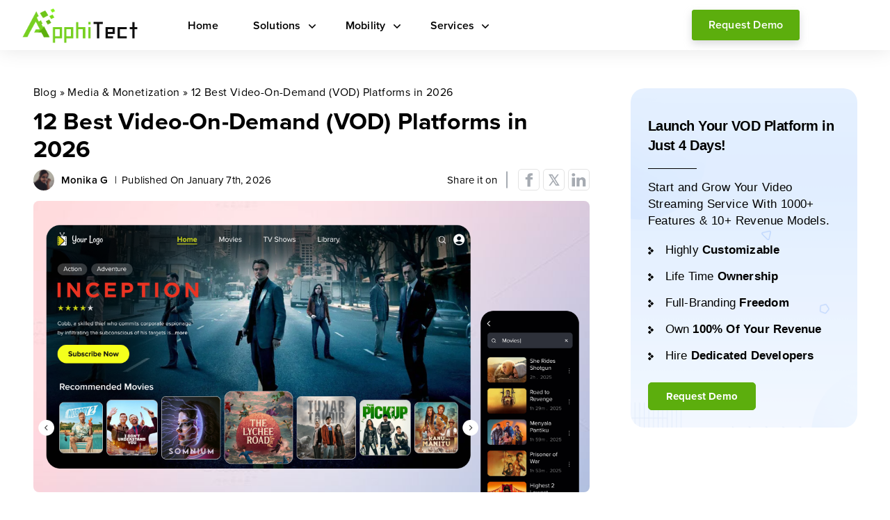

--- FILE ---
content_type: text/html; charset=UTF-8
request_url: https://www.apphitect.ae/blog/vod-platforms/
body_size: 77339
content:
<!DOCTYPE html>
<html lang="en">
<head>
<meta name="viewport" content="width=device-width, initial-scale=1">
<meta name='robots' content='index, follow, max-image-preview:large, max-snippet:-1, max-video-preview:-1' />

	<!-- This site is optimized with the Yoast SEO plugin v22.6 - https://yoast.com/wordpress/plugins/seo/ -->
	<title>12 Best VOD Platforms Every Video Content Creator Must Know!</title>
	<meta name="description" content="Looking for the top video-on-demand (VOD) platform to generate revenue for your content? Here we’ve reviewed the best 12 best VOD platforms to host, manage &amp; monetize your VOD content." />
	<link rel="canonical" href="https://www.apphitect.ae/blog/vod-platforms/" />
	<meta property="og:locale" content="en_US" />
	<meta property="og:type" content="article" />
	<meta property="og:title" content="12 Best VOD Platforms Every Video Content Creator Must Know!" />
	<meta property="og:description" content="Looking for the top video-on-demand (VOD) platform to generate revenue for your content? Here we’ve reviewed the best 12 best VOD platforms to host, manage &amp; monetize your VOD content." />
	<meta property="og:url" content="https://www.apphitect.ae/blog/vod-platforms/" />
	<meta property="og:site_name" content="Top Mobile Application Development Company in Dubai, UAE" />
	<meta property="article:published_time" content="2023-04-17T08:14:13+00:00" />
	<meta property="article:modified_time" content="2026-01-07T14:18:06+00:00" />
	<meta property="og:image" content="https://www.apphitect.ae/blog/wp-content/uploads/2023/04/What-is-Video-streaming.png" />
	<meta property="og:image:width" content="1200" />
	<meta property="og:image:height" content="628" />
	<meta property="og:image:type" content="image/png" />
	<meta name="author" content="Monika G" />
	<meta name="twitter:card" content="summary_large_image" />
	<meta name="twitter:label1" content="Written by" />
	<meta name="twitter:data1" content="Monika G" />
	<meta name="twitter:label2" content="Est. reading time" />
	<meta name="twitter:data2" content="18 minutes" />
	<script type="application/ld+json" class="yoast-schema-graph">{"@context":"https://schema.org","@graph":[{"@type":"Article","@id":"https://www.apphitect.ae/blog/vod-platforms/#article","isPartOf":{"@id":"https://www.apphitect.ae/blog/vod-platforms/"},"author":{"name":"Monika G","@id":"https://www.apphitect.ae/blog/#/schema/person/b2752c7440b3bc804308b569a17a3712"},"headline":"12 Best Video-On-Demand (VOD) Platforms in 2026","datePublished":"2023-04-17T08:14:13+00:00","dateModified":"2026-01-07T14:18:06+00:00","mainEntityOfPage":{"@id":"https://www.apphitect.ae/blog/vod-platforms/"},"wordCount":3368,"commentCount":1,"publisher":{"@id":"https://www.apphitect.ae/blog/#organization"},"image":{"@id":"https://www.apphitect.ae/blog/vod-platforms/#primaryimage"},"thumbnailUrl":"https://www.apphitect.ae/blog/wp-content/uploads/2023/04/What-is-Video-streaming.png","keywords":["AVOD","SVOD","TVOD","Video On Demand","VOD Platforms"],"articleSection":["Media &amp; Monetization"],"inLanguage":"en-US","potentialAction":[{"@type":"CommentAction","name":"Comment","target":["https://www.apphitect.ae/blog/vod-platforms/#respond"]}]},{"@type":"WebPage","@id":"https://www.apphitect.ae/blog/vod-platforms/","url":"https://www.apphitect.ae/blog/vod-platforms/","name":"12 Best VOD Platforms Every Video Content Creator Must Know!","isPartOf":{"@id":"https://www.apphitect.ae/blog/#website"},"primaryImageOfPage":{"@id":"https://www.apphitect.ae/blog/vod-platforms/#primaryimage"},"image":{"@id":"https://www.apphitect.ae/blog/vod-platforms/#primaryimage"},"thumbnailUrl":"https://www.apphitect.ae/blog/wp-content/uploads/2023/04/What-is-Video-streaming.png","datePublished":"2023-04-17T08:14:13+00:00","dateModified":"2026-01-07T14:18:06+00:00","description":"Looking for the top video-on-demand (VOD) platform to generate revenue for your content? Here we’ve reviewed the best 12 best VOD platforms to host, manage & monetize your VOD content.","breadcrumb":{"@id":"https://www.apphitect.ae/blog/vod-platforms/#breadcrumb"},"inLanguage":"en-US","potentialAction":[{"@type":"ReadAction","target":["https://www.apphitect.ae/blog/vod-platforms/"]}]},{"@type":"ImageObject","inLanguage":"en-US","@id":"https://www.apphitect.ae/blog/vod-platforms/#primaryimage","url":"https://www.apphitect.ae/blog/wp-content/uploads/2023/04/What-is-Video-streaming.png","contentUrl":"https://www.apphitect.ae/blog/wp-content/uploads/2023/04/What-is-Video-streaming.png","width":1200,"height":628,"caption":"VOD Platforms features"},{"@type":"BreadcrumbList","@id":"https://www.apphitect.ae/blog/vod-platforms/#breadcrumb","itemListElement":[{"@type":"ListItem","position":1,"name":"Blog","item":"https://www.apphitect.ae/blog/"},{"@type":"ListItem","position":2,"name":"Media &amp; Monetization","item":"https://www.apphitect.ae/blog/category/media-and-monetization/"},{"@type":"ListItem","position":3,"name":"12 Best Video-On-Demand (VOD) Platforms in 2026"}]},{"@type":"WebSite","@id":"https://www.apphitect.ae/blog/#website","url":"https://www.apphitect.ae/blog/","name":"Top Mobile Application Development Company in Dubai, UAE","description":"Apphitect, a mobile app development company with 200+ app developers, has built unique technology-driven apps for brands in 40+ countries in Dubai, UAE.","publisher":{"@id":"https://www.apphitect.ae/blog/#organization"},"potentialAction":[{"@type":"SearchAction","target":{"@type":"EntryPoint","urlTemplate":"https://www.apphitect.ae/blog/?s={search_term_string}"},"query-input":"required name=search_term_string"}],"inLanguage":"en-US"},{"@type":"Organization","@id":"https://www.apphitect.ae/blog/#organization","name":"ApphiTect","url":"https://www.apphitect.ae/blog/","logo":{"@type":"ImageObject","inLanguage":"en-US","@id":"https://www.apphitect.ae/blog/#/schema/logo/image/","url":"https://www.apphitect.ae/blog/wp-content/uploads/2021/10/logo.png","contentUrl":"https://www.apphitect.ae/blog/wp-content/uploads/2021/10/logo.png","width":461,"height":144,"caption":"ApphiTect"},"image":{"@id":"https://www.apphitect.ae/blog/#/schema/logo/image/"}},{"@type":"Person","@id":"https://www.apphitect.ae/blog/#/schema/person/b2752c7440b3bc804308b569a17a3712","name":"Monika G","image":{"@type":"ImageObject","inLanguage":"en-US","@id":"https://www.apphitect.ae/blog/#/schema/person/image/","url":"https://secure.gravatar.com/avatar/49aef69a968c7082dccfe75cf8d425f3?s=96&d=mm&r=g","contentUrl":"https://secure.gravatar.com/avatar/49aef69a968c7082dccfe75cf8d425f3?s=96&d=mm&r=g","caption":"Monika G"},"description":"Monika Gopinath is an accomplished digital marketer with over seven years of experience specializing in the VOD solution provider Industry. I am a passionate writer and avid blogger. I enjoy sharing insights on digital marketing, industry trends, and vod platform.","sameAs":["https://www.vplayed.com/video-on-demand-platform.php"],"url":"https://www.apphitect.ae/blog/author/monika/"}]}</script>
	<!-- / Yoast SEO plugin. -->


<link rel="alternate" type="application/rss+xml" title="Top Mobile Application Development Company in Dubai, UAE &raquo; 12 Best Video-On-Demand (VOD) Platforms in 2026 Comments Feed" href="https://www.apphitect.ae/blog/vod-platforms/feed/" />
<style id='classic-theme-styles-inline-css' type='text/css'>
/*! This file is auto-generated */
.wp-block-button__link{color:#fff;background-color:#32373c;border-radius:9999px;box-shadow:none;text-decoration:none;padding:calc(.667em + 2px) calc(1.333em + 2px);font-size:1.125em}.wp-block-file__button{background:#32373c;color:#fff;text-decoration:none}
</style>
<link rel='stylesheet' id='sp-ea-font-awesome-css' href='https://www.apphitect.ae/blog/wp-content/plugins/easy-accordion-free/public/assets/css/font-awesome.min.css?ver=2.1.10' type='text/css' media='all' />
<link rel='stylesheet' id='sp-ea-style-css' href='https://www.apphitect.ae/blog/wp-content/plugins/easy-accordion-free/public/assets/css/ea-style.css?ver=2.1.10' type='text/css' media='all' />
<style id='sp-ea-style-inline-css' type='text/css'>
#sp-ea-22103 .spcollapsing { height: 0; overflow: hidden; transition-property: height;transition-duration: 300ms;}#sp-ea-22103.sp-easy-accordion>.sp-ea-single {border: 1px solid #e2e2e2; }#sp-ea-22103.sp-easy-accordion>.sp-ea-single>.ea-header a {color: #444;}#sp-ea-22103.sp-easy-accordion>.sp-ea-single>.sp-collapse>.ea-body {background: #fff; color: #444;}#sp-ea-22103.sp-easy-accordion>.sp-ea-single {background: #eee;}#sp-ea-22103.sp-easy-accordion>.sp-ea-single>.ea-header a .ea-expand-icon.fa { float: left; color: #444;font-size: 16px;}#sp-ea-22093 .spcollapsing { height: 0; overflow: hidden; transition-property: height;transition-duration: 300ms;}#sp-ea-22093.sp-easy-accordion>.sp-ea-single {border: 1px solid #e2e2e2; }#sp-ea-22093.sp-easy-accordion>.sp-ea-single>.ea-header a {color: #444;}#sp-ea-22093.sp-easy-accordion>.sp-ea-single>.sp-collapse>.ea-body {background: #fff; color: #444;}#sp-ea-22093.sp-easy-accordion>.sp-ea-single {background: #eee;}#sp-ea-22093.sp-easy-accordion>.sp-ea-single>.ea-header a .ea-expand-icon.fa { float: left; color: #444;font-size: 16px;}#sp-ea-21940 .spcollapsing { height: 0; overflow: hidden; transition-property: height;transition-duration: 300ms;}#sp-ea-21940.sp-easy-accordion>.sp-ea-single {border: 1px solid #e2e2e2; }#sp-ea-21940.sp-easy-accordion>.sp-ea-single>.ea-header a {color: #444;}#sp-ea-21940.sp-easy-accordion>.sp-ea-single>.sp-collapse>.ea-body {background: #fff; color: #444;}#sp-ea-21940.sp-easy-accordion>.sp-ea-single {background: #eee;}#sp-ea-21940.sp-easy-accordion>.sp-ea-single>.ea-header a .ea-expand-icon.fa { float: left; color: #444;font-size: 16px;}#sp-ea-21892 .spcollapsing { height: 0; overflow: hidden; transition-property: height;transition-duration: 300ms;}#sp-ea-21892.sp-easy-accordion>.sp-ea-single {border: 1px solid #e2e2e2; }#sp-ea-21892.sp-easy-accordion>.sp-ea-single>.ea-header a {color: #444;}#sp-ea-21892.sp-easy-accordion>.sp-ea-single>.sp-collapse>.ea-body {background: #fff; color: #444;}#sp-ea-21892.sp-easy-accordion>.sp-ea-single {background: #eee;}#sp-ea-21892.sp-easy-accordion>.sp-ea-single>.ea-header a .ea-expand-icon.fa { float: left; color: #444;font-size: 16px;}#sp-ea-21710 .spcollapsing { height: 0; overflow: hidden; transition-property: height;transition-duration: 300ms;}#sp-ea-21710.sp-easy-accordion>.sp-ea-single {border: 1px solid #e2e2e2; }#sp-ea-21710.sp-easy-accordion>.sp-ea-single>.ea-header a {color: #444;}#sp-ea-21710.sp-easy-accordion>.sp-ea-single>.sp-collapse>.ea-body {background: #fff; color: #444;}#sp-ea-21710.sp-easy-accordion>.sp-ea-single {background: #eee;}#sp-ea-21710.sp-easy-accordion>.sp-ea-single>.ea-header a .ea-expand-icon.fa { float: left; color: #444;font-size: 16px;}#sp-ea-21708 .spcollapsing { height: 0; overflow: hidden; transition-property: height;transition-duration: 300ms;}#sp-ea-21708.sp-easy-accordion>.sp-ea-single {border: 1px solid #e2e2e2; }#sp-ea-21708.sp-easy-accordion>.sp-ea-single>.ea-header a {color: #444;}#sp-ea-21708.sp-easy-accordion>.sp-ea-single>.sp-collapse>.ea-body {background: #fff; color: #444;}#sp-ea-21708.sp-easy-accordion>.sp-ea-single {background: #eee;}#sp-ea-21708.sp-easy-accordion>.sp-ea-single>.ea-header a .ea-expand-icon.fa { float: left; color: #444;font-size: 16px;}#sp-ea-21566 .spcollapsing { height: 0; overflow: hidden; transition-property: height;transition-duration: 300ms;}#sp-ea-21566.sp-easy-accordion>.sp-ea-single {border: 1px solid #e2e2e2; }#sp-ea-21566.sp-easy-accordion>.sp-ea-single>.ea-header a {color: #444;}#sp-ea-21566.sp-easy-accordion>.sp-ea-single>.sp-collapse>.ea-body {background: #fff; color: #444;}#sp-ea-21566.sp-easy-accordion>.sp-ea-single {background: #eee;}#sp-ea-21566.sp-easy-accordion>.sp-ea-single>.ea-header a .ea-expand-icon.fa { float: left; color: #444;font-size: 16px;}#sp-ea-21562 .spcollapsing { height: 0; overflow: hidden; transition-property: height;transition-duration: 300ms;}#sp-ea-21562.sp-easy-accordion>.sp-ea-single {border: 1px solid #e2e2e2; }#sp-ea-21562.sp-easy-accordion>.sp-ea-single>.ea-header a {color: #444;}#sp-ea-21562.sp-easy-accordion>.sp-ea-single>.sp-collapse>.ea-body {background: #fff; color: #444;}#sp-ea-21562.sp-easy-accordion>.sp-ea-single {background: #eee;}#sp-ea-21562.sp-easy-accordion>.sp-ea-single>.ea-header a .ea-expand-icon.fa { float: left; color: #444;font-size: 16px;}#sp-ea-21551 .spcollapsing { height: 0; overflow: hidden; transition-property: height;transition-duration: 300ms;}#sp-ea-21551.sp-easy-accordion>.sp-ea-single {border: 1px solid #e2e2e2; }#sp-ea-21551.sp-easy-accordion>.sp-ea-single>.ea-header a {color: #444;}#sp-ea-21551.sp-easy-accordion>.sp-ea-single>.sp-collapse>.ea-body {background: #fff; color: #444;}#sp-ea-21551.sp-easy-accordion>.sp-ea-single {background: #eee;}#sp-ea-21551.sp-easy-accordion>.sp-ea-single>.ea-header a .ea-expand-icon.fa { float: left; color: #444;font-size: 16px;}#sp-ea-21374 .spcollapsing { height: 0; overflow: hidden; transition-property: height;transition-duration: 300ms;}#sp-ea-21374.sp-easy-accordion>.sp-ea-single {border: 1px solid #e2e2e2; }#sp-ea-21374.sp-easy-accordion>.sp-ea-single>.ea-header a {color: #444;}#sp-ea-21374.sp-easy-accordion>.sp-ea-single>.sp-collapse>.ea-body {background: #fff; color: #444;}#sp-ea-21374.sp-easy-accordion>.sp-ea-single {background: #eee;}#sp-ea-21374.sp-easy-accordion>.sp-ea-single>.ea-header a .ea-expand-icon.fa { float: left; color: #444;font-size: 16px;}#sp-ea-21293 .spcollapsing { height: 0; overflow: hidden; transition-property: height;transition-duration: 300ms;}#sp-ea-21293.sp-easy-accordion>.sp-ea-single {border: 1px solid #e2e2e2; }#sp-ea-21293.sp-easy-accordion>.sp-ea-single>.ea-header a {color: #444;}#sp-ea-21293.sp-easy-accordion>.sp-ea-single>.sp-collapse>.ea-body {background: #fff; color: #444;}#sp-ea-21293.sp-easy-accordion>.sp-ea-single {background: #eee;}#sp-ea-21293.sp-easy-accordion>.sp-ea-single>.ea-header a .ea-expand-icon.fa { float: left; color: #444;font-size: 16px;}#sp-ea-21129 .spcollapsing { height: 0; overflow: hidden; transition-property: height;transition-duration: 300ms;}#sp-ea-21129.sp-easy-accordion>.sp-ea-single {border: 1px solid #e2e2e2; }#sp-ea-21129.sp-easy-accordion>.sp-ea-single>.ea-header a {color: #444;}#sp-ea-21129.sp-easy-accordion>.sp-ea-single>.sp-collapse>.ea-body {background: #fff; color: #444;}#sp-ea-21129.sp-easy-accordion>.sp-ea-single {background: #eee;}#sp-ea-21129.sp-easy-accordion>.sp-ea-single>.ea-header a .ea-expand-icon.fa { float: left; color: #444;font-size: 16px;}#sp-ea-21067 .spcollapsing { height: 0; overflow: hidden; transition-property: height;transition-duration: 300ms;}#sp-ea-21067.sp-easy-accordion>.sp-ea-single {border: 1px solid #e2e2e2; }#sp-ea-21067.sp-easy-accordion>.sp-ea-single>.ea-header a {color: #444;}#sp-ea-21067.sp-easy-accordion>.sp-ea-single>.sp-collapse>.ea-body {background: #fff; color: #444;}#sp-ea-21067.sp-easy-accordion>.sp-ea-single {background: #eee;}#sp-ea-21067.sp-easy-accordion>.sp-ea-single>.ea-header a .ea-expand-icon.fa { float: left; color: #444;font-size: 16px;}#sp-ea-20715 .spcollapsing { height: 0; overflow: hidden; transition-property: height;transition-duration: 300ms;}#sp-ea-20715.sp-easy-accordion>.sp-ea-single {border: 1px solid #e2e2e2; }#sp-ea-20715.sp-easy-accordion>.sp-ea-single>.ea-header a {color: #444;}#sp-ea-20715.sp-easy-accordion>.sp-ea-single>.sp-collapse>.ea-body {background: #fff; color: #444;}#sp-ea-20715.sp-easy-accordion>.sp-ea-single {background: #eee;}#sp-ea-20715.sp-easy-accordion>.sp-ea-single>.ea-header a .ea-expand-icon.fa { float: left; color: #444;font-size: 16px;}#sp-ea-20693 .spcollapsing { height: 0; overflow: hidden; transition-property: height;transition-duration: 300ms;}#sp-ea-20693.sp-easy-accordion>.sp-ea-single {border: 1px solid #e2e2e2; }#sp-ea-20693.sp-easy-accordion>.sp-ea-single>.ea-header a {color: #444;}#sp-ea-20693.sp-easy-accordion>.sp-ea-single>.sp-collapse>.ea-body {background: #fff; color: #444;}#sp-ea-20693.sp-easy-accordion>.sp-ea-single {background: #eee;}#sp-ea-20693.sp-easy-accordion>.sp-ea-single>.ea-header a .ea-expand-icon.fa { float: left; color: #444;font-size: 16px;}#sp-ea-20055 .spcollapsing { height: 0; overflow: hidden; transition-property: height;transition-duration: 300ms;}#sp-ea-20055.sp-easy-accordion>.sp-ea-single {border: 1px solid #e2e2e2; }#sp-ea-20055.sp-easy-accordion>.sp-ea-single>.ea-header a {color: #444;}#sp-ea-20055.sp-easy-accordion>.sp-ea-single>.sp-collapse>.ea-body {background: #fff; color: #444;}#sp-ea-20055.sp-easy-accordion>.sp-ea-single {background: #eee;}#sp-ea-20055.sp-easy-accordion>.sp-ea-single>.ea-header a .ea-expand-icon.fa { float: left; color: #444;font-size: 16px;}#sp-ea-19991 .spcollapsing { height: 0; overflow: hidden; transition-property: height;transition-duration: 300ms;}#sp-ea-19991.sp-easy-accordion>.sp-ea-single {border: 1px solid #e2e2e2; }#sp-ea-19991.sp-easy-accordion>.sp-ea-single>.ea-header a {color: #444;}#sp-ea-19991.sp-easy-accordion>.sp-ea-single>.sp-collapse>.ea-body {background: #fff; color: #444;}#sp-ea-19991.sp-easy-accordion>.sp-ea-single {background: #eee;}#sp-ea-19991.sp-easy-accordion>.sp-ea-single>.ea-header a .ea-expand-icon.fa { float: left; color: #444;font-size: 16px;}#sp-ea-19687 .spcollapsing { height: 0; overflow: hidden; transition-property: height;transition-duration: 300ms;}#sp-ea-19687.sp-easy-accordion>.sp-ea-single {border: 1px solid #e2e2e2; }#sp-ea-19687.sp-easy-accordion>.sp-ea-single>.ea-header a {color: #444;}#sp-ea-19687.sp-easy-accordion>.sp-ea-single>.sp-collapse>.ea-body {background: #fff; color: #444;}#sp-ea-19687.sp-easy-accordion>.sp-ea-single {background: #eee;}#sp-ea-19687.sp-easy-accordion>.sp-ea-single>.ea-header a .ea-expand-icon.fa { float: left; color: #444;font-size: 16px;}#sp-ea-19642 .spcollapsing { height: 0; overflow: hidden; transition-property: height;transition-duration: 300ms;}#sp-ea-19642.sp-easy-accordion>.sp-ea-single {border: 1px solid #e2e2e2; }#sp-ea-19642.sp-easy-accordion>.sp-ea-single>.ea-header a {color: #444;}#sp-ea-19642.sp-easy-accordion>.sp-ea-single>.sp-collapse>.ea-body {background: #fff; color: #444;}#sp-ea-19642.sp-easy-accordion>.sp-ea-single {background: #eee;}#sp-ea-19642.sp-easy-accordion>.sp-ea-single>.ea-header a .ea-expand-icon.fa { float: left; color: #444;font-size: 16px;}#sp-ea-19615 .spcollapsing { height: 0; overflow: hidden; transition-property: height;transition-duration: 300ms;}#sp-ea-19615.sp-easy-accordion>.sp-ea-single {border: 1px solid #e2e2e2; }#sp-ea-19615.sp-easy-accordion>.sp-ea-single>.ea-header a {color: #444;}#sp-ea-19615.sp-easy-accordion>.sp-ea-single>.sp-collapse>.ea-body {background: #fff; color: #444;}#sp-ea-19615.sp-easy-accordion>.sp-ea-single {background: #eee;}#sp-ea-19615.sp-easy-accordion>.sp-ea-single>.ea-header a .ea-expand-icon.fa { float: left; color: #444;font-size: 16px;}#sp-ea-19326 .spcollapsing { height: 0; overflow: hidden; transition-property: height;transition-duration: 300ms;}#sp-ea-19326.sp-easy-accordion>.sp-ea-single {border: 1px solid #e2e2e2; }#sp-ea-19326.sp-easy-accordion>.sp-ea-single>.ea-header a {color: #444;}#sp-ea-19326.sp-easy-accordion>.sp-ea-single>.sp-collapse>.ea-body {background: #fff; color: #444;}#sp-ea-19326.sp-easy-accordion>.sp-ea-single {background: #eee;}#sp-ea-19326.sp-easy-accordion>.sp-ea-single>.ea-header a .ea-expand-icon.fa { float: left; color: #444;font-size: 16px;}#sp-ea-19028 .spcollapsing { height: 0; overflow: hidden; transition-property: height;transition-duration: 300ms;}#sp-ea-19028.sp-easy-accordion>.sp-ea-single {border: 1px solid #e2e2e2; }#sp-ea-19028.sp-easy-accordion>.sp-ea-single>.ea-header a {color: #444;}#sp-ea-19028.sp-easy-accordion>.sp-ea-single>.sp-collapse>.ea-body {background: #fff; color: #444;}#sp-ea-19028.sp-easy-accordion>.sp-ea-single {background: #eee;}#sp-ea-19028.sp-easy-accordion>.sp-ea-single>.ea-header a .ea-expand-icon.fa { float: left; color: #444;font-size: 16px;}#sp-ea-18021 .spcollapsing { height: 0; overflow: hidden; transition-property: height;transition-duration: 500ms;}#sp-ea-18021.sp-easy-accordion>.sp-ea-single {border: 1px solid #e2e2e2; }#sp-ea-18021.sp-easy-accordion>.sp-ea-single>.ea-header a {color: #444;}#sp-ea-18021.sp-easy-accordion>.sp-ea-single>.sp-collapse>.ea-body {background: #fff; color: #444;}#sp-ea-18021.sp-easy-accordion>.sp-ea-single {background: #eee;}#sp-ea-18021.sp-easy-accordion>.sp-ea-single>.ea-header a .ea-expand-icon.fa { float: right; color: #444;font-size: 16px;}#sp-ea-18021.sp-easy-accordion>.sp-ea-single>.ea-header a .ea-expand-icon.fa {margin-right: 0;}#sp-ea-18016 .spcollapsing { height: 0; overflow: hidden; transition-property: height;transition-duration: 500ms;}#sp-ea-18016.sp-easy-accordion>.sp-ea-single {border: 1px solid #e2e2e2; }#sp-ea-18016.sp-easy-accordion>.sp-ea-single>.ea-header a {color: #444;}#sp-ea-18016.sp-easy-accordion>.sp-ea-single>.sp-collapse>.ea-body {background: #fff; color: #444;}#sp-ea-18016.sp-easy-accordion>.sp-ea-single {background: #eee;}#sp-ea-18016.sp-easy-accordion>.sp-ea-single>.ea-header a .ea-expand-icon.fa { float: right; color: #444;font-size: 16px;}#sp-ea-18016.sp-easy-accordion>.sp-ea-single>.ea-header a .ea-expand-icon.fa {margin-right: 0;}#sp-ea-17974 .spcollapsing { height: 0; overflow: hidden; transition-property: height;transition-duration: 100ms;}#sp-ea-17974.sp-easy-accordion>.sp-ea-single {border: 1px solid #e2e2e2; }#sp-ea-17974.sp-easy-accordion>.sp-ea-single>.ea-header a {color: #444;}#sp-ea-17974.sp-easy-accordion>.sp-ea-single>.sp-collapse>.ea-body {background: #fff; color: #444;}#sp-ea-17974.sp-easy-accordion>.sp-ea-single {background: #eee;}#sp-ea-17974.sp-easy-accordion>.sp-ea-single>.ea-header a .ea-expand-icon.fa { float: right; color: #444;font-size: 16px;}#sp-ea-17974.sp-easy-accordion>.sp-ea-single>.ea-header a .ea-expand-icon.fa {margin-right: 0;}
</style>
<link rel='stylesheet' id='bsfrt_frontend-css' href='https://www.apphitect.ae/blog/wp-content/plugins/read-meter/assets/min-css/bsfrt-frontend-css.min.css?ver=1.0.6' type='text/css' media='all' />
<link rel="https://api.w.org/" href="https://www.apphitect.ae/blog/wp-json/" /><link rel="alternate" type="application/json" href="https://www.apphitect.ae/blog/wp-json/wp/v2/posts/19430" /><link rel="EditURI" type="application/rsd+xml" title="RSD" href="https://www.apphitect.ae/blog/xmlrpc.php?rsd" />
<meta name="generator" content="WordPress 6.5.3" />
<link rel='shortlink' href='https://www.apphitect.ae/blog/?p=19430' />
<link rel="alternate" type="application/json+oembed" href="https://www.apphitect.ae/blog/wp-json/oembed/1.0/embed?url=https%3A%2F%2Fwww.apphitect.ae%2Fblog%2Fvod-platforms%2F" />
<meta name="author" content="Monika G">
<meta name="publisher" content="Top Mobile Application Development Company in Dubai, UAE">
<style type="text/css">.broken_link, a.broken_link {
	text-decoration: line-through;
}</style>		<style type="text/css">
		.admin-bar .progress-container-top {
		background: unset;
		height: 6px;

		}
		.progress-container-top {
		background: unset;
		height: 6px;

		}
		.progress-container-bottom {
		background: unset;
		height: 6px;

		} 
		.progress-bar {
		background: #3095d3;
		height: 6px;
		width: 0%;

		}           
		</style>
				<link rel="icon" href="https://www.apphitect.ae/blog/wp-content/uploads/2021/10/thumbnail-120x120.png" sizes="32x32" />
<link rel="icon" href="https://www.apphitect.ae/blog/wp-content/uploads/2021/10/thumbnail.png" sizes="192x192" />
<link rel="apple-touch-icon" href="https://www.apphitect.ae/blog/wp-content/uploads/2021/10/thumbnail.png" />
<meta name="msapplication-TileImage" content="https://www.apphitect.ae/blog/wp-content/uploads/2021/10/thumbnail.png" />
<style>
 /* font style */
 @font-face{font-family:"proxima-nova";src:url(https://use.typekit.net/af/e3ed45/00000000000000007735e602/30/l?primer=7cdcb44be4a7db8877ffa5c0007b8dd865b3bbc383831fe2ea177f62257a9191&fvd=n9&v=3) format("woff2"),url(https://use.typekit.net/af/e3ed45/00000000000000007735e602/30/d?primer=7cdcb44be4a7db8877ffa5c0007b8dd865b3bbc383831fe2ea177f62257a9191&fvd=n9&v=3) format("woff"),url(https://use.typekit.net/af/e3ed45/00000000000000007735e602/30/a?primer=7cdcb44be4a7db8877ffa5c0007b8dd865b3bbc383831fe2ea177f62257a9191&fvd=n9&v=3) format("opentype");font-display:auto;font-style:normal;font-weight:900;font-stretch:normal}@font-face{font-family:"proxima-nova";src:url(https://use.typekit.net/af/2555e1/00000000000000007735e603/30/l?primer=7cdcb44be4a7db8877ffa5c0007b8dd865b3bbc383831fe2ea177f62257a9191&fvd=n7&v=3) format("woff2"),url(https://use.typekit.net/af/2555e1/00000000000000007735e603/30/d?primer=7cdcb44be4a7db8877ffa5c0007b8dd865b3bbc383831fe2ea177f62257a9191&fvd=n7&v=3) format("woff"),url(https://use.typekit.net/af/2555e1/00000000000000007735e603/30/a?primer=7cdcb44be4a7db8877ffa5c0007b8dd865b3bbc383831fe2ea177f62257a9191&fvd=n7&v=3) format("opentype");font-display:auto;font-style:normal;font-weight:700;font-stretch:normal}@font-face{font-family:"proxima-nova";src:url(https://use.typekit.net/af/8738d8/00000000000000007735e611/30/l?primer=7cdcb44be4a7db8877ffa5c0007b8dd865b3bbc383831fe2ea177f62257a9191&fvd=n8&v=3) format("woff2"),url(https://use.typekit.net/af/8738d8/00000000000000007735e611/30/d?primer=7cdcb44be4a7db8877ffa5c0007b8dd865b3bbc383831fe2ea177f62257a9191&fvd=n8&v=3) format("woff"),url(https://use.typekit.net/af/8738d8/00000000000000007735e611/30/a?primer=7cdcb44be4a7db8877ffa5c0007b8dd865b3bbc383831fe2ea177f62257a9191&fvd=n8&v=3) format("opentype");font-display:auto;font-style:normal;font-weight:800;font-stretch:normal}@font-face{font-family:"proxima-nova";src:url(https://use.typekit.net/af/78aca8/00000000000000007735e60d/30/l?primer=7cdcb44be4a7db8877ffa5c0007b8dd865b3bbc383831fe2ea177f62257a9191&fvd=n6&v=3) format("woff2"),url(https://use.typekit.net/af/78aca8/00000000000000007735e60d/30/d?primer=7cdcb44be4a7db8877ffa5c0007b8dd865b3bbc383831fe2ea177f62257a9191&fvd=n6&v=3) format("woff"),url(https://use.typekit.net/af/78aca8/00000000000000007735e60d/30/a?primer=7cdcb44be4a7db8877ffa5c0007b8dd865b3bbc383831fe2ea177f62257a9191&fvd=n6&v=3) format("opentype");font-display:auto;font-style:normal;font-weight:600;font-stretch:normal}@font-face{font-family:"proxima-nova";src:url(https://use.typekit.net/af/efe4a5/00000000000000007735e609/30/l?primer=7cdcb44be4a7db8877ffa5c0007b8dd865b3bbc383831fe2ea177f62257a9191&fvd=n4&v=3) format("woff2"),url(https://use.typekit.net/af/efe4a5/00000000000000007735e609/30/d?primer=7cdcb44be4a7db8877ffa5c0007b8dd865b3bbc383831fe2ea177f62257a9191&fvd=n4&v=3) format("woff"),url(https://use.typekit.net/af/efe4a5/00000000000000007735e609/30/a?primer=7cdcb44be4a7db8877ffa5c0007b8dd865b3bbc383831fe2ea177f62257a9191&fvd=n4&v=3) format("opentype");font-display:auto;font-style:normal;font-weight:400;font-stretch:normal}@font-face{font-family:"proxima-nova";src:url(https://use.typekit.net/af/1be3c2/00000000000000007735e606/30/l?primer=7cdcb44be4a7db8877ffa5c0007b8dd865b3bbc383831fe2ea177f62257a9191&fvd=n3&v=3) format("woff2"),url(https://use.typekit.net/af/1be3c2/00000000000000007735e606/30/d?primer=7cdcb44be4a7db8877ffa5c0007b8dd865b3bbc383831fe2ea177f62257a9191&fvd=n3&v=3) format("woff"),url(https://use.typekit.net/af/1be3c2/00000000000000007735e606/30/a?primer=7cdcb44be4a7db8877ffa5c0007b8dd865b3bbc383831fe2ea177f62257a9191&fvd=n3&v=3) format("opentype");font-display:auto;font-style:normal;font-weight:300;font-stretch:normal}.tk-proxima-nova{font-family:"proxima-nova",sans-serif}
/* font style */
   .vplayed-menu .logo .fixed-logo {
    width: 205px;
    height: auto;
    min-height: 31px;
}
</style>
<script>
   // Header New Script 
   for (var headerElements = document.getElementsByClassName("dropmenu-new"), i = 0; i < headerElements.length; i++)headerElements[i].addEventListener("click", function () { if (this.classList.contains("dropmenu-active")) this.classList.remove("dropmenu-active"); else { for (var e = 0; e < headerElements.length; e++)headerElements[e].classList.remove("dropmenu-active"); this.classList.add("dropmenu-active") } }); var mobileMenu = document.getElementById("ham"); mobileMenu.addEventListener("click", function () { document.getElementById("nav").classList.toggle("nav-active"), mobileMenu.classList.toggle("ham-toggle") }), window.onscroll = function () { var e = document.getElementById("vplayed-menu-new"), };     
</script>
<style>
   /* common css  */
   a,abbr,acronym,address,applet,article,aside,audio,b,big,blockquote,body,canvas,caption,center,cite,code,dd,del,details,dfn,div,dl,dt,em,embed,fieldset,figcaption,figure,footer,form,h1,h2,h3,h4,h5,h6,header,hgroup,html,i,iframe,img,ins,kbd,label,legend,li,mark,menu,nav,object,ol,output,p,pre,q,ruby,s,samp,section,small,span,strike,strong,sub,summary,sup,table,tbody,td,tfoot,th,thead,time,tr,tt,u,ul,var,video{margin:0;padding:0;border:0;font-size:100%;vertical-align:baseline}body,html{height:100%;padding:0;margin:0;-webkit-box-sizing:border-box;box-sizing:border-box}*,:after,:before{-webkit-box-sizing:border-box;box-sizing:border-box}article,aside,details,figcaption,figure,footer,header,hgroup,menu,nav,section{display:block}audio,canvas,video{display:inline-block}html{font-size:100%;-webkit-text-size-adjust:100%;-moz-text-size-adjust:100%;-o-text-size-adjust:100%;-ms-text-size-adjust:100%;text-size-adjust:100%}body,html{height:100%;text-rendering:optimizeLegibility}body{line-height:1;height:100%}ol,ul{list-style:none;padding:0;margin:0}table{border-collapse:collapse;border-spacing:0}.clear{clear:both}.clearfix{clear:both;zoom:1}.clearfix:after,.clearfix:before{display:table;line-height:0;content:""}.clearfix:after{clear:both}a{text-decoration:none}a:focus{outline:0}button,input,select,textarea{margin:0;font-size:100%;vertical-align:middle}button,input{overflow:visible;line-height:normal}button::-moz-focus-inner,input::-moz-focus-inner{padding:0;border:0}button{cursor:pointer;-webkit-appearance:button;-moz-appearance:button;-o-appearance:button;-ms-appearance:button;appearance:button}button,select{cursor:pointer}input[type=search]::-webkit-search-cancel-button,input[type=search]::-webkit-search-decoration{-webkit-appearance:none;-moz-appearance:none;-o-appearance:none;-ms-appearance:none;appearance:none}textarea{overflow:auto;vertical-align:top}form{margin:0}button,input,label,select,textarea{font-size:13px;font-weight:400;line-height:20px}label{display:block;margin-bottom:5px}select{-webkit-box-sizing:border-box;box-sizing:border-box;display:inline-block;height:70px;padding:4px 6px;margin-bottom:10px;font-size:14px;line-height:20px;color:#555;vertical-align:middle;border-radius:4px}input,textarea{width:206px}select{-webkit-box-sizing:border-box;box-sizing:border-box;width:220px;background-color:#fff;border:1px solid #ccc;height:30px;margin-top:4px;line-height:30px}em{font-style:italic}.uneditable-input,input[type=color],input[type=date],input[type=datetime-local],input[type=datetime],input[type=email],input[type=month],input[type=number],input[type=password],input[type=search],input[type=tel],input[type=text],input[type=time],input[type=url],input[type=week],select,textarea{display:inline-block;border-radius:0;-webkit-box-shadow:none;box-shadow:none;font-size:16px;margin:0;padding:6px 8px;border:1px solid #ccc}select::-ms-expand{display:none}input:focus,textarea:focus{outline:0}button,html input[type=button],input[type=reset],input[type=submit]{cursor:pointer;-webkit-appearance:button;-moz-appearance:button;-o-appearance:button;-ms-appearance:button;appearance:button}input[type=button],input[type=checkbox],input[type=file],input[type=image],input[type=radio],input[type=reset],input[type=submit]{width:auto}.uneditable-input,input,textarea{width:206px;color:#000}button,input,label,select,textarea{font-size:16px;font-weight:400;line-height:20px}button,input{line-height:normal}button,input,select,textarea{margin:0;vertical-align:middle}i{font-style:normal}img,video{display:block;max-width:100%}h1,h2,h3,h4,h5,h6,p,span{font-weight:inherit}h1,h4,h5,h6{margin:0;line-height:normal;font-family: "proxima-nova", sans-serif;font-weight: 600;}h2,h3{margin:0;line-height:normal;font-family: "proxima-nova", sans-serif;font-weight: 700;}p{line-height:26px;letter-spacing:.4px;color:#131313;font-size:16px}#contact_error{color:red}#ajx-loader{vertical-align:middle;margin-left:12px}.model-open{overflow:hidden;position:relative;height:100%}body{background:0 0;font-size: 14px;line-height:23px ;font-family: "proxima-nova", sans-serif;font-weight: 400;;overflow-x:hidden;letter-spacing:.2px}.container{margin:0 auto;position:relative;z-index:1}.titlefont{font-family: "proxima-nova", sans-serif;font-weight: 600;}.boldfont{font-family: "proxima-nova", sans-serif;font-weight: 600;}.regularfont{font-family: "proxima-nova", sans-serif;font-weight: 800;}.button{min-width:133px;height:42px;display:inline-block;background:#5cae0d;border-radius:3px;color:#fff;text-align:center;font-size:18px;line-height:42px;padding:0 30px;border:none;-webkit-box-shadow:8px 9px 27px 0 rgba(5,122,171,.2);box-shadow:8px 9px 27px 0 rgba(5,122,171,.2);text-transform:capitalize;margin:20px 0 0;-webkit-transition:all .3s cubic-bezier(.25,.8,.25,1);-o-transition:all .3s cubic-bezier(.25,.8,.25,1);transition:all .3s cubic-bezier(.25,.8,.25,1);position:relative;z-index:1}.button:focus,button:focus{outline:0}.button:hover{-webkit-box-shadow:0 4px 8px 0 rgba(5,122,171,.2),0 6px 20px 0 rgba(5,122,171,.19);box-shadow:0 4px 8px 0 rgba(5,122,171,.2),0 6px 20px 0 rgba(5,122,171,.19);-webkit-transition:.5s -webkit-box-shadow ease;-o-transition:.5s -webkit-box-shadow ease;transition:.5s -webkit-box-shadow ease;-o-transition:.5s box-shadow ease;-webkit-transition:.5s box-shadow ease;transition:.5s box-shadow ease;-webkit-transition:.5s box-shadow ease,.5s -webkit-box-shadow ease;-o-transition:.5s box-shadow ease,.5s -webkit-box-shadow ease;transition:.5s box-shadow ease,.5s -webkit-box-shadow ease;background:#f56f01}.button:hover:before{opacity:1}.button.talk-to-us{min-width:200px;font-weight:600;}.button.secondary{border:solid 1px #000;background:0 0;color:#000;min-width:200px;box-shadow:8px 9px 27px 0 rgb(5 122 171 / 25%);font-weight:600;margin-right:10px;}.button.border-only{border:solid 1px #5cae0d;font-weight:600;color:#5cae0d;background:0 0}.button.secondary.alt{border:solid 1px #000;color:#000;background:0 0}.button.secondary:hover{background:#5cae0d;color:#fff;border:solid 1px transparent}.button.border-only:hover{background:#5cae0d;color:#fff;border:solid 1px transparent}@media (max-width:480px){.button.secondary,.button.talk-to-us{min-width:155px;font-size:16px;margin-bottom:0;width:60%;}.button.secondary{margin:15px auto 0 auto;margin-right:0;margin-bottom:10px;}}.btn-center{text-align:center}.btn-center .button{margin:40px auto 0}@media screen and (max-width:1281px){.container{width:100%!important;padding:0 20px}}@media screen and (max-width:1200px){p{font-size:14px}.section-head .section-title{font-size:32px}}@media screen and (max-width:641px){.container{padding:0 15px}.section-head .section-title{font-size:22px}.section-subtitle{font-size:16px !important;}.section-head{margin-bottom:30px}}@media screen and (max-width:391px){.section-head .section-title{font-size:21px}.button{font-size:16px;height:46px;line-height:46px;margin:5px 0 0;padding:0 20px}}li.no-margin{margin:0!important}.light{font-family: "proxima-nova", sans-serif;font-weight: 300;}.regular{font-family: "proxima-nova", sans-serif;font-weight: 400;}.semi{font-family: "proxima-nova", sans-serif;font-weight: 600;}.bold{font-family: "proxima-nova", sans-serif;font-weight: 700;}.extrabold{font-family: "proxima-nova", sans-serif;font-weight: 800;}.black{font-family: "proxima-nova", sans-serif;font-weight: 900;}
</style>
<style>
@media screen and (max-width: 768px) {
    #vplayed-menu.header + section {
        margin-top: 105px !important;
    }
    #vplayed-menu.header + div {
        margin-top: 105px !important;
    }
    #sticky1 {
        font-family: proxima-nova, sans-serif;
        font-weight: 600;
    }
    #sticky2 {
        font-family: proxima-nova, sans-serif;
        font-weight: 600;
    }
}
.header {
    position: fixed;
    top: 0;
    width: 100% !important;
    z-index: 9;
    box-shadow: 0 0 30px rgb(0 0 0 / 10%);
    background: #fff;
}
header#vplayed-menu.fixed-header {
    position: fixed;
    top: 0;
}
.header-section .logo-image {
    min-width: 170px !important;
}
header.header .header-section .container.clearfix {
    max-width: 1340px;
    width: 100% !important;
    padding: 0 30px;
}
.header .header-section .container {
    max-width: 1280px;
    display: -webkit-box;
    display: -ms-flexbox;
    display: flex;
    -webkit-box-align: center;
    -ms-flex-align: center;
    align-items: center;
    width: 1280px;
}
.vplayed-menu .logo .main-logo {
    padding-left: 0;
    width: 199px;
    position: relative;
    top: 0;
    height: auto;
}
.vplayed-menu .logo a .fixed-logo {
    display: block;
}
.vplayed-menu .hamburger {
    display: none;
    height: 18px;
    width: 25px;
    position: absolute;
    top: 22px;
    right: 20px;
}
.vplayed-menu #ham span {
    display: block;
    position: static;
    width: 25px;
    height: 2px;
    background-color: #4a4a4a;
    margin-bottom: 5px;
    -webkit-transition: 0.3s;
    -o-transition: 0.3s;
    transition: 0.3s;
}
.vplayed-menu .hamburger.ham-toggle span:first-of-type {
    -webkit-transform: translateY(5px) rotate(-45deg);
    -ms-transform: translateY(5px) rotate(-45deg);
    transform: translateY(5px) rotate(-45deg);
}
.vplayed-menu .hamburger.ham-toggle span:last-of-type {
    -webkit-transform: translateY(-9px) rotate(45deg);
    -ms-transform: translateY(-9px) rotate(45deg);
    transform: translateY(-9px) rotate(45deg);
}
.vplayed-menu .hamburger.ham-toggle span:nth-of-type(2) {
    opacity: 0;
}
.vplayed-menu .nav-menu li.dropmenu-new .submenu:before {
    content: "";
    position: absolute;
    top: -5px;
    left: 18%;
    width: 18px;
    height: 18px;
    z-index: 0;
    background: #fff;
    transform: rotate(45deg);
    transition: 0.5s ease;
}
.vplayed-menu .nav-menu li.dropmenu-new .submenu.small:before {
    left: 47%;
}
.vplayed-menu .nav-menu li.dropmenu-new:nth-child(2) .submenu:before {
    left: 48%;
}
.vplayed-menu .nav-menu {
    margin-left: 50px;
    width: 100%;
    display: flex;
}
.vplayed-menu .nav-menu > ul {
    position: relative;
    width: 70%;
    display: flex;
    align-items: center;
}
.vplayed-menu .nav-menu li {
    display: inline-block;
    vertical-align: middle;
    position: relative;
    margin-left: 40px;
}
.vplayed-menu .nav-menu li.dropmenu-new {
    position: relative;
    margin-bottom: 0;
    padding: 22px 0;
}
.vplayed-menu .nav-menu li.dropmenu-new:last-child {
    white-space: nowrap;
}
.vplayed-menu .nav-menu li.dropmenu-new > a {
    white-space: nowrap;
}
.vplayed-menu .nav-menu li.dropmenu-new > a svg {
    width: 10px;
    height: 20px;
    vertical-align: sub;
    fill: #000;
    position: relative;
    top: 2px;
    left: 7px;
}
.vplayed-menu .nav-menu li.dropmenu-new > a {
    color: #000;
    font-size: 18px;
    line-height: 18px;
    padding-bottom: 10px;
    font-family: proxima-nova, sans-serif;
    font-weight: 600;
    -webkit-transition: all ease 0.3s;
    -o-transition: all ease 0.3s;
    transition: all ease 0.3s;
    position: relative;
}
.vplayed-menu .nav-menu li.dropmenu-new .submenu {
    position: absolute;
    background: #fff;
    width: 1200px;
    top: 38px;
    left: -100px;
    box-shadow: 0 0 20px #0000ff1f;
    transition: 0.5s ease;
    border-radius: 15px;
    display: flex;
    opacity: 0;
    visibility: hidden !important;
    display: none;
}
.vplayed-menu .nav-menu li.dropmenu-new .hover-menu ul {
    display: flex;
    flex-wrap: wrap;
    align-items: flex-start;
    justify-content: space-between;
    position: relative;
    padding-left: 0px;
}
.vplayed-menu .nav-menu li {
    display: block; /* width: 100%; */
    vertical-align: middle;
    position: relative;
    margin-left: 0;
    margin-bottom: 20px;
    margin-right: 50px;
}
.vplayed-menu .nav-menu li.dropmenu-new .hover-menu ul li a {
    display: inline-flex;
    align-items: flex-start;
    width: 100%;
    position: relative;
    line-height: 23px;
}
.vplayed-menu .nav-menu li.dropmenu-new .hover-menu ul li a svg {
    width: 40px;
    height: 40px;
    vertical-align: sub;
    margin-left: 9px;
    position: relative;
    top: 10px;
}
.vplayed-menu .nav-menu li.dropmenu-new .hover-menu ul li:hover svg path {
    opacity: 1 !important;
    fill: #5cae0d !important;
}
.vplayed-menu .nav-menu li.dropmenu-new .hover-menu ul li:hover svg #gooo {
    stroke: #002dff !important;
}
.vplayed-menu .nav-menu li.dropmenu-new .hover-menu ul li#whitelabel:hover svg g::first-child {
    stroke: #002dff !important;
}
.vplayed-menu .nav-menu li.dropmenu-new .hover-menu ul li:hover svg #white {
    fill: #fff !important;
    opacity: 1;
}
.vplayed-menu .nav-menu .hover-menu li a:before {
    content: "";
    position: absolute;
    background: #f5f5f5;
    height: 62px;
    width: 56px;
    border-radius: 5px;
    top: 0;
    left: 0;
    transition: all ease 0.3s;
}
.vplayed-menu .nav-menu .hover-menu li a:hover:before {
    width: 100%;
    background: #edfddd;
}
.vplayed-menu .nav-menu li.dropmenu-new .hover-menu ul li a .sub-list summary:after {
    content: "";
    position: absolute;
    left: 100%;
    top: 4px;
    background-image: url(https://d3p5e262x57lj.cloudfront.net/images/menu-arrow.svg);
    height: 9px;
    width: 12px;
    background-size: cover;
    background-repeat: no-repeat;
    transition: all ease 0.3s;
    opacity: 0;
    display: none;
}
.vplayed-menu .nav-menu li.dropmenu-new .hover-menu ul li:hover .sub-list h4:after {
    opacity: 1;
}
.vplayed-menu .nav-menu li.dropmenu-new .hover-menu ul li a .sub-list {
    padding-left: 25px;
    width: 90%;
    padding-top: 10px;
}
.vplayed-menu .nav-menu li.dropmenu-new .hover-menu ul li a .sub-list summary {
    font-size: 16px;
    margin-bottom: 0;
    line-height: 18px;
    color: #000;
    font-family: proxima-nova, sans-serif;
    font-weight: 700;
    position: relative;
    display: inline-block;
    transition: all ease 0.3s;
    top: 0;
}
.vplayed-menu .nav-menu li.dropmenu-new .hover-menu ul li:hover .sub-list h4 {
    top: unset;
    font-family: proxima-nova, sans-serif;
    font-weight: 700;
}
.vplayed-menu .nav-menu li .hover-menu ul li:hover h4:after {
    left: 110% !important;
}
.vplayed-menu .nav-menu li.dropmenu-new .hover-menu ul li a .sub-list p {
    padding-bottom: 0;
    color: #525252;
    font-size: 13px;
    line-height: 18px;
    text-transform: capitalize;
    transition: all ease 0.1s;
    visibility: visible;
    opacity: 1;
    margin-bottom: 0;
    z-index: 1;
    position: relative;
}
.vplayed-menu .nav-menu li.expert {
    margin-left: auto;
}
.vplayed-menu .nav-menu li.expert a {
    background: #5cae0d;
    padding: 7px 20px 7px 20px;
    border-radius: 3px;
    -webkit-transition: all ease 0.4s;
    -o-transition: all ease 0.4s;
    transition: all ease 0.4s;
    margin: 0 5px;
    min-width: 170px;
    display: inline-block;
    text-align: center;
}
.vplayed-menu .nav-menu .inner-menu {
    width: 30%;
    padding: 30px 15px 0 30px;
}
.vplayed-menu .nav-menu .hover-menu h6 {
    color: #002dff;
    font-size: 18px;
    padding-bottom: 15px;
    font-family: proxima-nova, sans-serif;
    font-weight: 600;
    margin-bottom: 0;
}
.features-menu {
    background: #ffffff;
    flex: 1;
    padding: 0px;
    display: flex;
    justify-content: space-between;
}
.vplayed-menu .nav-menu li.dropmenu-new .submenu .features-menu ul.our-features-list {
    padding: 30px 0 0 25px;
}
.vplayed-menu .nav-menu li.dropmenu-new .submenu .features-menu ul.tv-apps-list {
    background: #e9f2ff;
    padding: 30px 0 0 25px;
}
.vplayed-menu .nav-menu li.dropmenu-new .submenu .features-menu div.customer-stories-wrap {
    background: #e9f2ff;
    padding: 30px 0 0 10px;
}
.vplayed-menu .nav-menu .features-menu h6 {
    color: #002dff;
    font-size: 18px;
    padding-bottom: 15px;
    font-family: proxima-nova, sans-serif;
    font-weight: 600;
    margin-bottom: 0;
}
.vplayed-menu .nav-menu li.dropmenu-new .submenu .features-menu ul li {
    margin-bottom: 0px;
    margin-right: 0px;
}
.vplayed-menu .nav-menu li.dropmenu-new .submenu .features-menu ul:first-child {
    width: 63%;
}
.vplayed-menu .nav-menu li.dropmenu-new .submenu .features-menu div.customer-stories-wrap {
    width: 68%;
}
.vplayed-menu .nav-menu li.dropmenu-new .submenu .features-menu ul.customer-stories-wrap-list {
    width: 100%;
    display: flex;
    flex-wrap: wrap;
    flex-direction: column;
    text-align: left;
    padding-right: 25px;
    margin-bottom: 12px;
}
.vplayed-menu .nav-menu li.dropmenu-new .submenu .features-menu ul:nth-child(2) {
    width: 50%;
}
.vplayed-menu .nav-menu li.dropmenu-new .submenu .features-menu ul:last-child {
    width: 45%;
}
.vplayed-menu .nav-menu li.dropmenu-new .submenu .features-menu ul.customer-stories-wrap-list li {
    display: flex;
    flex-wrap: nowrap;
    margin-bottom: 15px;
    gap: 10px;
    align-items: center;
}
.vplayed-menu
    .nav-menu
    li.dropmenu-new
    .submenu
    .features-menu
    ul.customer-stories-wrap-list
    li
    a.customer-stories-link {
    display: flex;
    padding: 0px;
    align-items: center;
    gap: 10px;
    text-decoration: none;
}
.vplayed-menu
    .nav-menu
    li.dropmenu-new
    .submenu
    .features-menu
    ul.customer-stories-wrap-list
    li
    a.customer-stories-link:hover {
    text-decoration: none;
    opacity: 100%;
}
.vplayed-menu
    .nav-menu
    li.dropmenu-new
    .submenu
    .features-menu
    ul.customer-stories-wrap-list
    li
    a.customer-stories-link:after {
    display: none !important;
}
.vplayed-menu
    .nav-menu
    li.dropmenu-new
    .submenu
    .features-menu
    ul.customer-stories-wrap-list
    li
    a.customer-stories-link:hover
    span.sub-list {
    opacity: 100%;
}
.vplayed-menu
    .nav-menu
    li.dropmenu-new
    .submenu
    .features-menu
    ul.customer-stories-wrap-list
    li
    .customer-stories-image-wrap {
    width: 33%;
    filter: grayscale(1);
}
.vplayed-menu
    .nav-menu
    li.dropmenu-new
    .submenu
    .features-menu
    ul.customer-stories-wrap-list
    li
    .customer-stories-image-wrap
    img {
    max-height: 51px;
    object-fit: cover;
}
.vplayed-menu .nav-menu li.dropmenu-new .submenu .features-menu ul.customer-stories-wrap-list li:last-child img {
    border-radius: 10px;
}
.vplayed-menu
    .nav-menu
    li.dropmenu-new
    .submenu
    .features-menu
    ul.customer-stories-wrap-list
    li:hover
    .customer-stories-image-wrap {
    filter: revert;
}
.all-customer-story-link {
    text-align: center;
    display: flex;
    justify-content: center;
    align-items: center;
}
.all-customer-story-link a {
    font-size: 16px;
    line-height: 18px;
    color: #002dff;
}
.all-customer-story-link a svg {
    margin-left: 4px;
    transform: translateY(1px);
}
.vplayed-menu .nav-menu li.dropmenu-new .submenu .features-menu ul.customer-stories-wrap-list li span.sub-list {
    font-size: 12px;
    line-height: 16px;
    color: #000;
    opacity: 70%;
    width: 70%;
}
.vplayed-menu .nav-menu li.dropmenu-new .submenu .features-menu ul:last-child li svg {
    width: 21px;
    height: 21px;
}
.vplayed-menu .nav-menu li.dropmenu-new .submenu .features-menu ul li a {
    display: inline-block;
    align-items: center;
    position: relative;
    padding: 6px 20px 6px 0;
}
.vplayed-menu .nav-menu li.dropmenu-new .submenu .features-menu ul li a svg {
    width: 20px;
    height: 20px;
    vertical-align: middle;
    fill: #000;
    margin-right: 10px;
    position: relative;
    top: 0;
}
.vplayed-menu .nav-menu li.dropmenu-new .submenu .features-menu ul li h4 {
    font-size: 16px;
    margin-bottom: 0;
    line-height: 18px;
    color: #000;
    font-family: proxima-nova, sans-serif;
    font-weight: 600;
    position: relative;
    display: inline-block;
    transition: all ease 0.3s;
    top: 0;
}
.vplayed-menu .nav-menu li.dropmenu-new .submenu .features-menu ul li a:after {
    content: "";
    position: absolute;
    width: 0;
    height: 1px;
    background: #000;
    bottom: 0;
    left: 50%;
    -webkit-transform: translateX(-50%);
    -ms-transform: translateX(-50%);
    transform: translateX(-50%);
    -webkit-transition: all ease 0.4s;
    -o-transition: all ease 0.4s;
    transition: all ease 0.4s;
}
.vplayed-menu .nav-menu li.dropmenu-new .submenu .features-menu ul li a:hover:after {
    width: 50%;
}
.vplayed-menu .nav-menu li.dropmenu-new .submenu .features-menu ul li a:after {
    bottom: 4px !important;
}
.vplayed-menu .nav-menu .features-menu .header-cta {
    font-size: 16px;
    margin-bottom: 0;
    line-height: 18px;
    color: #002dff;
    position: relative;
    display: flex;
    align-items: center;
    margin: 27px 0 15px 0px;
    justify-content: flex-start;
}
.vplayed-menu .nav-menu .features-menu .header-cta svg {
    width: 14px;
    height: auto;
    fill: #002dff;
    vertical-align: middle;
    transition: all ease 0.3s;
    margin-left: 5px;
}
.vplayed-menu .nav-menu .features-menu .header-cta:hover svg {
    transform: translateX(5px);
}
.external-links {
    width: 50%;
    padding: 0 25px;
}
.video-wrapper {
    border-radius: 7px;
    position: relative;
    min-height: 85px;
}
.video-wrapper img {
    width: 100%;
    height: auto;
    border-radius: 10px;
}
.video-wrapper a {
    display: block;
}
.video-wrapper:after {
    content: "";
    position: absolute;
    width: 100%;
    height: 100%;
    background: #0000006b;
    top: 0;
    left: 0;
    opacity: 0;
    border-radius: 7px;
    transition: all ease 0.3s;
}
.video-wrapper:hover:after {
    opacity: 1;
}
.vplayed-menu .nav-menu li.dropmenu-new .submenu .video-wrapper svg {
    position: absolute;
    height: 30px;
    width: 30px;
    transform: translate(-50%, -50%);
    left: 50%;
    top: 50%;
    margin: 0;
    transition: all ease 0.3s;
    z-index: 2;
}
.vplayed-menu .nav-menu li.dropmenu-new .submenu .video-wrapper:hover svg #whites {
    fill: #fff;
    opacity: 1;
}
.vplayed-menu .nav-menu li.dropmenu-new .submenu .video-wrapper:hover svg #whiter {
    fill: #000;
}
.vplayed-menu .nav-menu .submenu.featurres {
    width: 800px !important;
    flex-direction: column;
}
.vplayed-menu .nav-menu .submenu.featurres .hover-menu {
    width: 100%;
    padding: 30px 30px;
}
.vplayed-menu .nav-menu .submenu.featurres .hover-menu ul li {
    width: 45%;
    margin-bottom: 25px;
    margin-left: 0;
    margin-right: 0;
}
.vplayed-menu .nav-menu .submenu.featurres .hover-menu ul li:last-child {
    margin-bottom: 0;
}
.vplayed-menu .nav-menu .submenu.featurres .hover-menu ul li:nth-child(7) {
    margin-bottom: 0;
}
.vplayed-menu .nav-menu li.dropmenu-new .submenu.featurres a.all-featurelnks {
    display: flex;
    align-items: center;
    justify-content: center;
    margin-top: 15px;
    padding: 10px 0 15px;
    position: relative;
    font-size: 14px;
    line-height: 17px;
    font-family: proxima-nova, sans-serif;
    font-weight: 600;
    border-top: 1px solid rgba(0, 0, 0, 0.1);
    transition: all ease 0.4s;
    cursor: pointer;
    color: #0d60e8;
}
.vplayed-menu .nav-menu li.dropmenu-new .submenu.featurres a.all-featurelnks svg {
    width: 15px;
    height: 20px;
    vertical-align: sub;
    fill: #0d60e8;
    margin-left: 7px;
    position: relative;
    top: 2px;
}
.resource {
    padding: 24px 24px 0 24px;
}
.resource span.sub-heading {
    color: #5cae0d;
    font-size: 18px;
    padding-bottom: 15px;
    font-family: proxima-nova, sans-serif;
    font-weight: 600;
    margin-bottom: 0px;
}
.vplayed-menu .nav-menu li.dropmenu-new .submenu.small {
    width: 420px;
    left: -200px;
}
.vplayed-menu .nav-menu li.dropmenu-new .submenu.small .external-links {
    display: flex;
    width: 100%;
    padding: 0;
    justify-content: space-between;
}
.vplayed-menu .nav-menu .submenu.small .header-cta {
    font-size: 16px;
    margin-bottom: 0;
    line-height: 18px;
    color: #002dff;
    position: relative;
    display: flex;
    align-items: center;
    margin: 15px 0;
}
.vplayed-menu .nav-menu .submenu.small .header-cta svg {
    width: 12px;
    height: auto;
    fill: #0d60e8;
    vertical-align: middle;
    transition: all ease 0.3s;
    margin-left: 5px;
}
.vplayed-menu .nav-menu .submenu.small .header-cta:hover svg {
    transform: translateX(5px);
}
.about-vplayed {
    width: 45%;
}
.resource-flex {
    width: 95%;
}
.vplayed-menu .nav-menu li.dropmenu-new:hover .submenu {
    opacity: 1;
    visibility: visible !important;
    top: 100%;
}
.vplayed-menu .nav-menu li.dropmenu-new:nth-child(2) .submenu {
    left: -160px;
}
.vplayed-menu .nav-menu .expert {
    flex: 1;
    margin-left: auto;
    display: flex;
    align-items: center;
    justify-content: flex-start;
}
@media screen and (min-width: 1200px) {
    .vplayed-menu .nav-menu .expert {
        margin-left: 60px;
    }
}
@media screen and (min-width: 1400px) {
    .vplayed-menu .nav-menu .expert {
        margin-left: 30px;
    }
}
.vplayed-menu .nav-menu .expert a {
    font-size: 16px;
    border: solid 1px #5cae0d;
    padding: 7px 10px 7px 10px;
    border-radius: 3px;
    -webkit-transition: all ease 0.4s;
    -o-transition: all ease 0.4s;
    transition: all ease 0.4s;
    margin: 0 5px;
    display: inline-block;
    text-align: center;
    box-shadow: 0 5px 12px 0 rgb(163 165 171 / 40%);
    font-family: proxima-nova, sans-serif;
    font-weight: 600;
    position: relative;
    animation: wiggle 3s linear infinite;
}
.vplayed-menu .nav-menu .expert #sales-header {
    color: #fff;
    background: #5cae0d;
    min-width: 155px;
}
.vplayed-menu .nav-menu .expert a.request-demo {
    border: solid 1px #5cae0d;
    background: 0 0;
    color: #5cae0d;
    min-width: 145px;
}
.vplayed-menu .nav-menu .expert a.request-demo:hover {
    color: #ffff;
    background: #5cae0d;
}
@media screen and (max-width: 1200px) {
    .nav-active {
        display: block !important;
    }
    .mirrorfly-menu .nav-menu li.dropmenu-new:hover .submenu {
        display: none;
    }
    li.dropmenu-new.dropmenu-active .submenu {
        display: block !important;
    }
    #vplayed-menu-new .nav-menu li.dropmenu-new .submenu {
        opacity: 1;
        visibility: visible !important;
        background-color: #e9f2ff;
        width: 100% !important;
        position: relative;
        padding: 30px !important;
        display: none;
        transition: none;
        box-shadow: none;
        left: 0;
        top: 0 !important;
        border-radius: 0;
        overflow-y: scroll;
        overflow-x: hidden;
    }
}
@media screen and (min-width: 1200px) {
    .vplayed-menu .nav-menu li.dropmenu-new:first-child:hover .submenu {
        left: -120px;
        width: 435px;
    }
    .vplayed-menu .nav-menu li.dropmenu-new:first-child .submenu.small:before {
        left: 40%;
    }
    .vplayed-menu .nav-menu li.dropmenu-new .submenu:before {
        left: 23%;
    }
    .vplayed-menu .nav-menu li.dropmenu-new:nth-child(3):hover .submenu {
        left: -120px;
    }
    .vplayed-menu .nav-menu li.dropmenu-new:nth-child(3):hover .submenu:before {
        left: 38%;
    }
    .vplayed-menu .nav-menu li.dropmenu-new:hover .submenu {
        display: flex;
    }
}
@media screen and (min-width: 1200px) and (max-device-width: 1300px) {
    .vplayed-menu .nav-menu li.dropmenu-new > a {
        font-size: 16px;
    }
    .vplayed-menu .nav-menu > ul {
        width: 68%;
    }
}
@media screen and (max-width: 1200px) {
    .vplayed-menu .nav-menu .expert {
        padding: 0 !important;
    }
    .banner-notification {
        display: none !important;
    }
    .vplayed-menu .header .container {
        padding: 0 !important;
    }
    .vplayed-menu .nav {
        display: none;
        position: relative;
        width: 100%;
        top: 0;
        right: 0;
        margin-top: 0;
        margin-left: 0 !important;
        padding: 0;
        background: #f4f6f9;
        padding-bottom: 0 !important;
        overflow: auto;
        max-height: 600px;
    }
    .vplayed-menu .hamburger {
        display: inline-block;
    }
    .header-section .logo-image {
        padding: 10px 30px;
        width: 240px;
        margin-right: auto;
    }
    #vplayed-menu.header {
        position: fixed !important;
        height: auto !important;
        padding: 7px 0 0 0;
        top: 0;
    }
    .header .header-section .container,
    .vplayed-menu .nav-menu ul {
        display: block;
        max-width: 100% !important;
        padding: 0 0px !important;
    }
    .features-menu {
        background: #e9f2ff;
    }
    .vplayed-menu .nav-menu li.dropmenu-new .submenu .features-menu ul.our-features-list,
    .vplayed-menu .nav-menu li.dropmenu-new .submenu .features-menu ul.tv-apps-list {
        padding: 0px;
    }
    .vplayed-menu .nav-menu .features-menu .header-cta {
        margin: 15px 0px !important;
    }
    .vplayed-menu .nav-menu li.dropmenu-new .submenu .features-menu div.customer-stories-wrap {
        width: 100%;
        padding: 20px 0px 0px 0px;
    }
    .vplayed-menu .nav-menu li a.all-featurelnks {
        min-height: auto;
        text-align: center !important;
        color: #1c45ff;
        font-weight: 600;
    }
    .vplayed-menu .nav-menu li.dropmenu-new .submenu .features-menu ul:nth-child(2) {
        width: 100%;
    }
    .header-section {
        position: relative;
    }
    .vplayed-menu .nav-menu > ul {
        width: 100%;
    }
    .vplayed-menu .nav-menu li {
        display: block;
        width: 100% !important;
        padding: 0 !important;
    }
    .vplayed-menu .nav-menu li.dropmenu-new .submenu .features-menu ul li {
        margin-bottom: 10px !important;
    }
    .vplayed-menu .nav-menu li.dropmenu-new .submenu:before {
        content: none;
    }
    .vplayed-menu .nav-menu li a {
        width: 100%;
        display: block;
        padding: 5px 13px !important;
        color: #000;
        position: relative;
        font-size: 16px;
        text-align: left !important;
        min-height: 69px;
        align-items: center !important;
    }
    .vplayed-menu .nav-menu li.dropmenu-new .hover-menu ul li a .sub-list summary {
        font-family: proxima-nova, sans-serif;
        font-weight: 700;
        color: #000;
        opacity: 80%;
        font-size: 17px;
    }
    .vplayed-menu .nav-menu li.dropmenu-new .hover-menu ul li a .sub-list p {
        font-size: 12px;
        line-height: 17px;
        color: #000 !important;
        opacity: 70%;
    }
    .vplayed-menu .nav-menu li.dropmenu-new > a {
        padding: 17px 13px !important;
        font-family: proxima-nova, sans-serif;
        font-weight: 700;
        color: #000;
        opacity: 80%;
        min-height: inherit !important;
    }
    .vplayed-menu .nav-menu .hover-menu li:hover:before {
        width: 98%;
    }
    .vplayed-menu .nav-menu .hover-menu h6 {
        font-size: 16px;
        font-family: proxima-nova, sans-serif;
        font-weight: 700;
    }
    .vplayed-menu .nav-menu .features-menu h6 {
        color: #002dff;
        font-size: 18px;
        padding-bottom: 15px;
        font-family: proxima-nova, sans-serif;
        font-weight: 600;
    }
    .resource span.sub-heading {
        font-size: 16px;
        font-family: proxima-nova, sans-serif;
        font-weight: 700;
        margin-bottom: 0px;
    }
    .vplayed-menu #vplayed-menu .nav-menu li.dropmenu-new .submenu {
        opacity: 1 !important;
        visibility: visible !important;
        width: 100% !important;
        position: relative;
        padding: 30px !important;
        display: none;
        transition: none;
        box-shadow: none;
        left: 0;
        top: 0 !important;
        border-radius: 0;
        background: #e9f2ff;
    }
    .vplayed-menu .nav-menu .inner-menu {
        width: 100%;
    }
    .vplayed-menu .nav-menu .inner-menu {
        padding: 0;
    }
    .vplayed-menu .nav-menu li.dropmenu-new .hover-menu ul li a svg {
        margin-left: 0;
        top: 0;
    }
    .vplayed-menu .nav-menu .hover-menu li a:before {
        width: 65px;
        background: 0 0;
    }
    .vplayed-menu .nav-menu .hover-menu li a:hover:before {
        background: #f2f7ff;
    }
    .features-menu {
        flex-wrap: wrap;
        padding: 0;
        border-radius: 10px;
    }
    .vplayed-menu .nav-menu li.dropmenu-new .submenu .features-menu ul:first-child {
        width: 100%;
    }
    .vplayed-menu .nav-menu li.dropmenu-new .submenu .features-menu ul:last-child {
        width: 100%;
    }
    .vplayed-menu .nav-menu li.dropmenu-new .submenu .features-menu ul.customer-stories-wrap-list {
        width: 100%;
    }
    .external-links {
        width: 100%;
        padding: 0;
        padding-top: 20px;
    }
    .vplayed-menu .nav-menu li.dropmenu-new:nth-child(2) .submenu {
        left: 0;
        width: 100% !important;
    }
    .vplayed-menu .nav-menu .submenu.featurres .hover-menu {
        padding: 0;
    }
    .vplayed-menu .nav-menu .submenu.featurres .hover-menu ul li {
        width: 100%;
        margin-bottom: 10px !important;
    }
    .vplayed-menu .nav-menu li.dropmenu-new .submenu.featurres a.all-featurelnks {
        padding-bottom: 0 !important;
        padding-top: 13px !important;
    }
    .vplayed-menu .nav-menu li.dropmenu-new .submenu .features-menu ul li a {
        padding-left: 0 !important;
        min-height: inherit !important;
    }
    .vplayed-menu .nav-menu li.dropmenu-new .submenu .features-menu ul li a:hover:after {
        width: 20px;
        left: 0;
        transform: inherit;
    }
    .vplayed-menu .nav-menu li.dropmenu-new .submenu .features-menu ul li h4 {
        font-size: 15px;
        font-family: proxima-nova, sans-serif;
        font-weight: 700;
        color: #000;
    }
    .vplayed-menu .nav-menu .features-menu .header-cta {
        justify-content: center;
        font-family: proxima-nova, sans-serif;
        font-weight: 700;
        min-height: inherit;
    }
    .vplayed-menu .nav-menu .submenu.small .header-cta {
        margin-bottom: 0;
        white-space: nowrap;
        min-height: inherit;
    }
    .about-links {
        display: flex;
        align-items: flex-start;
    }
    .about-links > div {
        width: 50%;
    }
    .vplayed-menu .nav-menu li.dropmenu-new > a svg {
        position: absolute;
        right: 20px;
        top: 15px;
        left: inherit;
    }
    .vplayed-menu .nav-menu .expert {
        justify-content: center;
        background: #f4f6f9;
        padding: 10px 0;
    }
    .vplayed-menu .nav-menu li.dropmenu-new .submenu.small {
        width: 100%;
        left: 0;
        padding-bottom: 0 !important;
    }
    .resource {
        padding: 0;
    }
    .about-vplayed {
        width: 49%;
    }
    .resource-flex {
        width: 100%;
    }
    .video-wrapper img {
        min-height: 85px;
        width: 100%;
        object-fit: cover;
        display: block;
        border-radius: 10px;
    }
    .vplayed-menu .nav-menu li.dropmenu-new .hover-menu ul li svg #white {
        fill: #0dcea6;
        opacity: 1;
    }
    .vplayed-menu .nav-menu li.dropmenu-new .hover-menu ul li svg #yellow {
        fill: #ffd119;
    }
    .vplayed-menu .nav-menu li.dropmenu-new .hover-menu ul li svg #red {
        fill: #ff0935;
        opacity: 1;
    }
    .vplayed-menu .nav-menu li.dropmenu-new .hover-menu ul li svg #green {
        fill: #58c1d2;
        opacity: 1;
    }
}
@media screen and (max-width: 340px) {
    .vplayed-menu .nav-menu li.dropmenu-new .hover-menu ul li a .sub-list summary {
        font-size: 15px !important;
    }
    .vplayed-menu .nav-menu li.dropmenu-new .submenu {
        padding: 30px 15px !important;
    }
}
.new-sticky {
    display: none;
}
div.dots {
    display: inline-flex;
}
div.dots span {
    width: 5px;
    height: 5px;
    border-radius: 50%;
    background: #000;
    position: relative;
    animation: wave 1.3s linear infinite;
    margin-right: 2px;
}
div.dots span:first-child {
    background: #ff0935;
}
div.dots span:nth-child(2) {
    background: #ffd119;
    animation-delay: -1.1s;
}
div.dots span:last-child {
    background: #0dcea6;
    animation-delay: -0.9s;
}
@keyframes wave {
    0%,
    100%,
    60% {
        transform: initial;
    }
    30% {
        transform: translateY(-10px) !important;
    }
}
@media screen and (max-width: 768px) {
    .button {
        margin: 15px 0 0;
    }
    .vplayed-menu .nav-menu .expert #companymenu6 {
        display: none;
    }
    .vplayed-menu .nav-menu .expert #sales-header {
        display: none;
    }
    .new-sticky {
        display: block;
        width: 100%;
    }
    .new-sticky ul {
        width: 100%;
    }
    .new-sticky ul li {
        padding: 6px 20px;
        background: #f5f5f5;
        width: 100% !important;
        display: flex;
        align-items: center;
        justify-content: center;
    }
    .new-sticky ul li a {
        min-width: 140px;
        background: #5cae0d;
        border: solid 1px #5cae0d;
        padding: 7px 10px 7px 10px;
        border-radius: 3px;
        -webkit-transition: all ease 0.4s;
        -o-transition: all ease 0.4s;
        transition: all ease 0.4s;
        margin: 0 5px;
        display: inline-block;
        text-align: center;
        color: #fff;
        max-width: 150px;
        font-family: proxima-nova, sans-serif;
        font-weight: 600;
        font-size: 14px;
        line-height: 23px;
        font-weight: 700;
    }
    #sticky1 {
        border: solid 1px #5cae0d;
        color: #5cae0d;
        background: #fff;
        transition: all ease 0.2s;
        font-family: proxima-nova, sans-serif;
        font-weight: 600;
    }
    #sticky1:hover {
        background: #5cae0d;
        color: #fff;
    }
    .vplayed-menu .nav-menu li.expert #companymenu6 {
        display: none;
    }
    .vplayed-menu .nav-menu li.expert {
        padding: 0;
    }
    .vplayed-menu .fixed-header {
        padding-bottom: 0 !important;
    }
    .footer-products .footmenu-column:nth-child(2) img {
        transform: inherit !important;
    }
}
header {
    z-index: 9;
}
@media screen and (max-width: 481px) {
    .contents h1 {
        font-size: 16px !important;
        line-height: 26px !important;
    }
    .contents p {
        font-size: 14px !important;
        line-height: 22px !important;
    }
    .header.fixed-header .nav-menu {
        padding-top: 0 !important;
    }
}
@media screen and (max-width: 340px) {
    #sticky1 {
        font-size: 13px;
    }
}
.banner-notification .strip a.white-btn {
    line-height: 16px;
}
.banner-notification {
    padding: 7px 0;
    background: linear-gradient(180deg, hsla(217, 96%, 53%, 1) 0, hsla(217, 91%, 47%, 1) 100%);
    position: relative;
    z-index: 99999;
}
.banner-notification .strip {
    display: flex;
    align-items: center;
    justify-content: center;
}
.banner-notification .strip img {
    width: auto;
    height: 26px;
    margin: 0 30px;
}
.banner-notification .strip p {
    color: #fff;
    letter-spacing: normal;
    font-size: 14px;
}
.banner-notification .strip p b {
    letter-spacing: 1px;
    font-weight: 700;
}
.banner-notification .strip p a {
    color: #ffd119;
    font-weight: 600;
    font-size: 15px;
    line-height: 24px;
    transition: 0.3s all;
    cursor: pointer;
    margin: 0 20px;
    text-decoration: underline;
}
.banner-notification span.close {
    position: absolute;
    top: 50%;
    transform: translateY(-52%);
    right: 50px;
    line-height: 30px;
    cursor: pointer;
    height: 20px;
}
.banner-notification span.close svg {
    width: auto;
    width: 13px;
    height: 13px;
}
@media (max-width: 991px) {
    .banner-notification {
        padding: 10px;
    }
    .banner-notification .strip img {
        display: none;
    }
    .banner-notification .strip p {
        display: inline;
        font-size: 15px;
        line-height: 18px;
    }
    .banner-notification .strip a {
        padding: 2px 8px;
        font-size: 12px;
        line-height: 22px;
    }
}
@media screen and (max-width: 768px) {
    .banner-popup .banner-vid {
        width: 80%;
    }
}
@media (min-width: 320px) and (max-width: 678px) {
    .banner-notification {
        padding: 0 10px;
    }
    .banner-notification .strip {
        display: inherit;
        text-align: center;
    }
    .banner-notification span.close svg {
        height: 14px;
        width: auto;
    }
    .banner-notification span.close {
        top: 10%;
        right: 10px;
        height: 10px;
    }
    .banner-notification .strip a {
        display: block;
        width: 40%;
        margin: 10px auto !important;
        margin-bottom: 0;
        line-height: normal !important;
        font-size: 12px !important;
        padding: 5px 8px !important;
        display: inline-block;
        margin-left: 10px !important;
    }
    .banner-notification .strip p b {
        display: block;
    }
    .banner-notification .strip p b span {
        display: none;
    }
    .banner-notification .strip p {
        display: block;
        width: 80%;
        margin: 0 auto;
    }
    .banner-popup .banner-vid {
        width: 95%;
    }
    .banner-popup .banner-vid {
        width: 95%;
    }
    .banner-popup .banner-vid video {
        height: auto;
    }
    .banner-popup span.close {
        right: 20px;
    }
}
.banner-notification .strip a.white-btn {
    font-size: 12px;
    line-height: 16px;
    color: #000;
    font-weight: 700;
    margin-right: 25px;
    font-family: proxima-nova, sans-serif;
    font-weight: 700;
    padding: 2px 12px;
    border-radius: 50px;
    border: solid 1px #ffd119;
    background: #ffd119;
}
.banner-notification .strip p a svg {
    height: 15px;
    width: 14px;
    vertical-align: middle;
    fill: #ffd119;
    transition: all ease 0.3s;
    position: relative;
    left: 0;
}
.banner-notification .strip p a:hover svg {
    left: 5px;
}
.banner-notification .strip p span {
    margin: 0 0 0 7px;
    font-family: proxima-nova, sans-serif;
    font-weight: 700;
}
.banner-notification .strip p span svg {
    height: 17px;
    width: 17px;
    vertical-align: middle;
    position: relative;
    bottom: 2px;
}
.flex_center {
    display: flex;
    align-items: center;
    justify-content: center;
}
span.new-tag-header {
    display: inline-block !important;
    text-transform: capitalize;
    font-size: 10px;
    background: #ffd119;
    padding: 0 6px;
    margin-bottom: 0;
    color: #303235;
    font-weight: 600;
    border-radius: 4px;
    line-height: 14px;
    font-family: "proxima-nova", sans-serif;
    font-weight: 600;
    margin-left: 0;
    position: relative; /* left: 100%; */
    bottom: 15px;
}
@media (max-width: 1199px) {
    span.new-tag-header {
        left: auto;
    }
}
@media (min-width: 1200px) and (max-width: 1280px) {
    .vplayed-menu .nav-menu li.dropmenu-new:first-child {
        width: auto;
    }
    span.new-tag-header {
        position: absolute;
        left: 97%;
        bottom: 30px;
    }
}
.get_started {
    visibility: hidden;
    opacity: 0;
    display: none;
}
@media screen and (max-width: 1200px) {
    .get_started {
        position: absolute;
        right: 65px;
        top: 18px;
        visibility: visible;
        opacity: 1;
        display: block;
    }
    .get_started a {
        font-size: 13px;
        line-height: 18px;
        background: #5cae0d;
        color: #fff;
        padding: 7px 12px;
        border-radius: 20px;
        font-weight: 600;
        min-height: 33px;
        font-family: "proxima-nova", sans-serif;
    }
    .vplayed-menu .logo .fixed-logo {
        width: 100%;
        height: auto;
        min-height: 31px;
        object-fit: contain;
    }
    .header-section .logo-image {
        width: 170px;
        padding: 11px 20px;
    }
}

 /* Services menu css */
 .vplayed-menu .nav-menu li .services-menu li { height: 60px; margin-bottom: 20px; } .vplayed-menu .nav-menu li.dropmenu-new .services-menu .hover-menu ul li a { height: 60px; align-items: center; } .vplayed-menu .nav-menu li.dropmenu-new .services-menu .hover-menu ul li a svg { top: 0px; min-width: 40px; } .vplayed-menu .nav-menu li.dropmenu-new .submenu.small.services-menu { width: 410px; } .vplayed-menu .nav-menu li.dropmenu-new .services-menu .hover-menu ul li:hover .sub-list h4 { top: 10px; } .vplayed-menu .nav-menu li.dropmenu-new:nth-child(4):hover .submenu { left: -120px; } .vplayed-menu .nav-menu li.dropmenu-new:nth-child(4) .submenu.small:before { left: 35%; } .vplayed-menu .nav-menu li.dropmenu-new .hover-menu ul li:hover svg path.inside-hover { fill: #ffffff !important; display: block; } .vplayed-menu .nav-menu li.dropmenu-new .hover-menu ul li svg .inside-hover { fill: #ffffff !important; display: none; } .vplayed-menu .nav-menu li.dropmenu-new:hover .hover-menu ul li svg .inside-hover { display: block !important; fill: #002dff !important; } .mobile-cta-button.home-page { display: none; } .home .mobile-cta-button.home-page { display: block; } .mobile-cta-button { display: flex; } .home .mobile-cta-button { display: none; } @media only screen and (max-width: 768px){ a.mobile-cta-sales { font-size: 20px !important; } }
.head-empty{display: none;}@media screen and (min-width: 1024px){.head-empty{display:block;}} @media screen and (min-width: 1200px) {.head-empty{display: block;height: 67px;}}
.vplayed-menu .nav-menu .inner-menu li { margin-right: 0; } .resource-flex ul li { margin-right: 0 !important; width:100%; }
</style>

<!-- Header Starts -->
</head>
<body>
<header class="header vplayed-menu" id="vplayed-menu-new">
   <div class="header-section">
      <div class="container clearfix">
         <div class="logo-image">
            <a href="https://www.apphitect.ae/" title="apphitect" class="logo" data-wpel-link="exclude">
               <img width="205" height="40" src="https://www.apphitect.ae/blog/wp-content/themes/Mirrorfly/assets/images/logo.webp"
                  class="fixed-logo" alt="apphitect Logo">
            </a>
         </div>
         <div class="get_started">
		
		
		
		
		
				  </div>
         <div class="hamburger" id="ham">
            <span></span>
            <span></span>
            <span></span>
         </div>
         <nav class="nav nav-menu" id="nav">
          
         <ul>
			 <li class="dropmenu-new"> <a href="https://www.apphitect.ae/blog/" data-wpel-link="internal"> Home </a></li>
			   
           <li class="dropmenu-new">
                  <a href="javascript:void(0)" data-wpel-link="internal">Solutions
                     <svg xmlns="http://www.w3.org/2000/svg" width="10" height="20" viewBox="0 0 8 4.725">
                        <g transform="translate(0 -100.698)">
                           <g transform="translate(0 100.698)">
                              <path
                                 d="M7.872,101.093l-.262-.264a.439.439,0,0,0-.619,0L4,103.818l-2.993-2.993a.439.439,0,0,0-.619,0l-.262.262a.438.438,0,0,0,0,.619l3.563,3.576a.447.447,0,0,0,.31.14H4a.447.447,0,0,0,.309-.14l3.56-3.566A.442.442,0,0,0,8,101.4.438.438,0,0,0,7.872,101.093Z"
                                 transform="translate(0 -100.698)"></path>
                           </g>
                        </g>
                     </svg>
                  </a>
                  <div class="submenu small">
                     <div class="resource">
                        <span class="sub-heading">OUR SOLUTIONS </span>
                        <div class="hover-menu resource-flex">
                           <ul>
                              <li> <a href="https://www.apphitect.ae/instant-messaging-solution.php" data-wpel-link="exclude"> <svg xmlns="http://www.w3.org/2000/svg" width="20" height="20" viewBox="0 0 20 20"> <g id="_x37_54" transform="translate(-1 -1.32)"> <path id="Path_93563" data-name="Path 93563" d="M1,4.351v10.3a2.991,2.991,0,0,0,2.95,3.031H8.158l2.15,3.262a.816.816,0,0,0,1.375,0l2.158-3.262H18.05A3,3,0,0,0,21,14.65V4.351A3,3,0,0,0,18.05,1.32H3.95A2.991,2.991,0,0,0,1,4.351ZM6.742,8.409a.84.84,0,0,1,.667-.582l1.967-.291.875-1.824a.855.855,0,0,1,1.492,0l.875,1.824,1.967.291a.84.84,0,0,1,.667.582.882.882,0,0,1-.208.882l-1.417,1.421.333,2a.866.866,0,0,1-.333.839.81.81,0,0,1-.875.06L11,12.673l-1.758.942a.837.837,0,0,1-1.208-.9l.333-2L6.95,9.291A.882.882,0,0,1,6.742,8.409Z" fill="#b7b7b7" class="hover-fill"></path> </g> </svg> <div class="sub-list"> <summary>Instant Messaging Solution</summary> <p>Self-hosted solution for mobile & web apps</p> </div> </a> </li>
                              <li> <a href="https://www.apphitect.ae/chat-features.php" data-wpel-link="exclude"> <svg xmlns="http://www.w3.org/2000/svg" xmlns:xlink="http://www.w3.org/1999/xlink" width="20" height="20" viewBox="0 0 20 20"> <defs> <clipPath id="clip-path"> <rect id="Rectangle_25281" data-name="Rectangle 25281" width="20" height="20" transform="translate(-355 -71)" fill="#b7b7b7" stroke="#707070" stroke-width="1"></rect> </clipPath> </defs> <g id="Mask_Group_56673" data-name="Mask Group 56673" transform="translate(355 71)" clip-path="url(#clip-path)"> <g id="chat_4_" data-name="chat (4)" transform="translate(-355 -100.822)"> <g id="Group_69350" data-name="Group 69350" transform="translate(0 31.022)"> <g id="Group_69349" data-name="Group 69349"> <path id="Path_93561" data-name="Path 93561" d="M12.383,31.022H1.758A1.755,1.755,0,0,0,0,32.78v7.031a1.755,1.755,0,0,0,1.758,1.758h.586v1.758a.586.586,0,0,0,.867.516c.012-.012.035-.012.047-.023,3.223-2.162,2.5-1.68,3.223-2.156a.589.589,0,0,1,.316-.094h5.586a1.755,1.755,0,0,0,1.758-1.758V32.78A1.755,1.755,0,0,0,12.383,31.022ZM7.7,38.053H2.93a.586.586,0,0,1,0-1.172H7.7A.586.586,0,0,1,7.7,38.053Zm3.516-2.344H2.93a.586.586,0,0,1,0-1.172h8.281A.586.586,0,0,1,11.211,35.71Z" transform="translate(0 -31.022)" fill="#b7b7b7" class="hover-fill"></path> </g> </g> <g id="Group_69352" data-name="Group 69352" transform="translate(5.859 35.709)"> <g id="Group_69351" data-name="Group 69351" transform="translate(0 0)"> <path id="Path_93562" data-name="Path 93562" d="M162.383,151.022h-2.93v4.1a2.931,2.931,0,0,1-2.93,2.93h-5.41l-1.113.738v1.02a1.755,1.755,0,0,0,1.758,1.758h5.762l3.363,2.25a.589.589,0,0,0,.914-.492v-1.758h.586a1.755,1.755,0,0,0,1.758-1.758V152.78A1.755,1.755,0,0,0,162.383,151.022Z" transform="translate(-150 -151.022)" fill="#b7b7b7" class="hover-fill"></path> </g> </g> </g> </g> </svg> <div class="sub-list"> <summary>1000+ In-app Features</summary> <p>Fully customizable chat & call features</p> </div> </a> </li>
                              
                           </ul>
                        </div>
                     </div>
                  </div>
               </li>


         

      
          <li class="dropmenu-new">
                  <a href="javascript:void(0)" data-wpel-link="internal">Mobility
                     <svg xmlns="http://www.w3.org/2000/svg" width="10" height="20" viewBox="0 0 8 4.725">
                        <g transform="translate(0 -100.698)">
                           <g transform="translate(0 100.698)">
                              <path
                                 d="M7.872,101.093l-.262-.264a.439.439,0,0,0-.619,0L4,103.818l-2.993-2.993a.439.439,0,0,0-.619,0l-.262.262a.438.438,0,0,0,0,.619l3.563,3.576a.447.447,0,0,0,.31.14H4a.447.447,0,0,0,.309-.14l3.56-3.566A.442.442,0,0,0,8,101.4.438.438,0,0,0,7.872,101.093Z"
                                 transform="translate(0 -100.698)"></path>
                           </g>
                        </g>
                     </svg>
                  </a>

                  <div class="submenu small">
                     <div class="resource">
                        <span class="sub-heading">OUR PRODUCTS </span>
                        <div class="hover-menu resource-flex">
                           <ul>
                              <li> <a href="https://www.apphitect.ae/android-app-development.php" data-wpel-link="exclude"> <svg xmlns="http://www.w3.org/2000/svg" xmlns:xlink="http://www.w3.org/1999/xlink" width="20" height="20" viewBox="0 0 20 20"> <defs> <clipPath id="clip-path"> <rect id="Rectangle_25271" data-name="Rectangle 25271" width="20" height="20" transform="translate(2380 -61)" fill="#fff" stroke="#707070" stroke-width="1"></rect> </clipPath> </defs> <g id="Mask_Group_56670" data-name="Mask Group 56670" transform="translate(-2380 61)" clip-path="url(#clip-path)"> <path id="icons8-android-os_1_" data-name="icons8-android-os (1)" d="M7.09,1a.454.454,0,0,0-.321.776L7.96,2.967a5.441,5.441,0,0,0-2.233,4.4H16.636a5.442,5.442,0,0,0-2.234-4.4l1.192-1.191a.455.455,0,1,0-.643-.643L13.6,2.481a5.415,5.415,0,0,0-4.843,0L7.412,1.133A.454.454,0,0,0,7.09,1ZM8.454,4.636h.909v.909H8.454Zm4.545,0h.909v.909H13ZM3.909,8.272A.909.909,0,0,0,3,9.182v5.454a.909.909,0,1,0,1.818,0V9.182A.909.909,0,0,0,3.909,8.272Zm1.818,0v7.272a.909.909,0,0,0,.909.909h.909v3.182a1.364,1.364,0,1,0,2.727,0V16.453H12.09v3.182a1.364,1.364,0,1,0,2.727,0V16.453h.909a.909.909,0,0,0,.909-.909V8.272Zm12.727,0a.909.909,0,0,0-.909.909v5.454a.909.909,0,1,0,1.818,0V9.182a.909.909,0,0,0-.909-.909Z" transform="translate(2379 -62)" fill="#b7b7b7" class="hover-fill"></path> </g> </svg> <div class="sub-list"> <summary>Android App Development</summary> <p>Build custom apps for Android </p> </div> </a> </li>
                              <li> <a target="_blank" href="https://www.apphitect.ae/iphone-app-development.php" data-wpel-link="exclude"> <svg xmlns="http://www.w3.org/2000/svg" xmlns:xlink="http://www.w3.org/1999/xlink" width="20" height="20" viewBox="0 0 20 20"> <defs> <clipPath id="clip-path11"> <rect id="Rectangle_25270" data-name="Rectangle 25270" width="20" height="20" transform="translate(2267 -67)" fill="#fff" stroke="#707070" stroke-width="1"></rect> </clipPath> </defs> <g id="Mask_Group_56669" data-name="Mask Group 56669" transform="translate(-2267 67)" clip-path="url(#clip-path)11"> <g id="Group_63796" data-name="Group 63796" transform="translate(2269 -67)"> <path id="Path_93302" data-name="Path 93302" d="M654.652,831.913a6.625,6.625,0,0,1,1.391-4.478,4.63,4.63,0,0,1,5.51-1.422,3.966,3.966,0,0,0,3.338-.013,5.022,5.022,0,0,1,5.009.5,1.049,1.049,0,0,1,.156,1.764,4.393,4.393,0,0,0,.48,6.68c.781.562.873.962.456,1.843a12.545,12.545,0,0,1-2.023,2.993,2.767,2.767,0,0,1-3.433.76,4.886,4.886,0,0,0-4.127.013,2.689,2.689,0,0,1-3.341-.7A12.279,12.279,0,0,1,654.652,831.913Z" transform="translate(-654.64 -820.858)" fill="#b7b7b7" class="hover-fill"></path> <path id="Path_93303" data-name="Path 93303" d="M746.87,778.414a4.6,4.6,0,0,1,3.745-4.16.379.379,0,0,1,.484.418,4.543,4.543,0,0,1-3.709,4.274C747.027,778.992,746.857,778.809,746.87,778.414Z" transform="translate(-738.429 -774.237)" fill="#b7b7b7" class="hover-fill"></path> </g> </g> </svg> <div class="sub-list"> <summary>iPhone App Development</summary> <p>Develop your own white-label iOS apps </p> </div> </a> </li>
                           </ul>
                        </div>
                     </div>
                  </div>
               </li>

                <li class="dropmenu-new">
                  <a href="javascript:void(0)" data-wpel-link="internal">Services
                     <svg xmlns="http://www.w3.org/2000/svg" width="10" height="20" viewBox="0 0 8 4.725">
                        <g transform="translate(0 -100.698)">
                           <g transform="translate(0 100.698)">
                              <path
                                 d="M7.872,101.093l-.262-.264a.439.439,0,0,0-.619,0L4,103.818l-2.993-2.993a.439.439,0,0,0-.619,0l-.262.262a.438.438,0,0,0,0,.619l3.563,3.576a.447.447,0,0,0,.31.14H4a.447.447,0,0,0,.309-.14l3.56-3.566A.442.442,0,0,0,8,101.4.438.438,0,0,0,7.872,101.093Z"
                                 transform="translate(0 -100.698)"></path>
                           </g>
                        </g>
                     </svg>
                  </a>
                  <div class="submenu small">
                     <div class="resource">
                        <span class="sub-heading">OUR SERVICES </span>
                           <div class="hover-menu resource-flex">
                              <ul>
                                 <li> <a href="https://www.apphitect.ae/full-stack-development-services.php" data-wpel-link="exclude"> <svg xmlns="http://www.w3.org/2000/svg" width="34" height="34" viewBox="0 0 34 34"> <g id="Group_102221" data-name="Group 102221" transform="translate(14487.5 13497)"> <g id="Rectangle_33415" data-name="Rectangle 33415" transform="translate(-14487.5 -13497)" fill="#fff" stroke="#707070" stroke-width="1" opacity="0"> <rect width="34" height="34" stroke="none"></rect> <rect x="0.5" y="0.5" width="33" height="33" fill="none"></rect> </g> <g id="manufacturing" transform="translate(-14486 -13495.789)"> <path class="blue" data-name="Path 108499" d="M18.374,24.095V21.761l-1.627-3.337-2.465-.418-.794-1.814V14.323l1.773-1.089h1.486l2-3.569-.371-1.926S7.493,6.108,7.315,15.6,18.374,24.095,18.374,24.095Z" fill="#fff" stroke="#fff" stroke-width="1"></path> <path id="Path_108490" data-name="Path 108490" d="M27.368,13.158a2.636,2.636,0,0,0-2.578,2.105H18.368a2.622,2.622,0,0,0-.886-1.472l1.778-3.265h1.846a2.632,2.632,0,1,0,0-1.053H19.474V6.007l1.8-1.8h2.467a2.632,2.632,0,1,0,0-1.053H21.27a1.059,1.059,0,0,0-.744.308l-.451.451a11.762,11.762,0,0,0-1.128-.354V1.053A1.054,1.054,0,0,0,17.895,0h-4.21a1.054,1.054,0,0,0-1.053,1.053v2.51A12.46,12.46,0,0,0,9.374,4.908L7.608,3.143a1.042,1.042,0,0,0-.751-.316h0a1.034,1.034,0,0,0-.745.312L3.143,6.107a1.048,1.048,0,0,0,0,1.5l1.77,1.77a12.482,12.482,0,0,0-1.346,3.258H1.053A1.054,1.054,0,0,0,0,13.684v4.21a1.054,1.054,0,0,0,1.053,1.053h2.51a12.482,12.482,0,0,0,1.346,3.258L3.143,23.97a1.048,1.048,0,0,0,0,1.5l2.969,2.969a1.039,1.039,0,0,0,.75.317h0A1.037,1.037,0,0,0,7.6,28.44l1.77-1.77a12.459,12.459,0,0,0,3.258,1.345v2.51a1.054,1.054,0,0,0,1.053,1.053h4.21a1.054,1.054,0,0,0,1.053-1.053V28.015a11.762,11.762,0,0,0,1.128-.354l.451.451a1.059,1.059,0,0,0,.744.308h2.467a2.632,2.632,0,1,0,0-1.053H21.27l-1.8-1.8V22.105h1.632a2.631,2.631,0,1,0,0-1.053H19.26l-1.778-3.265a2.622,2.622,0,0,0,.886-1.472H24.79a2.632,2.632,0,1,0,2.578-3.158ZM26.316,2.105a1.579,1.579,0,1,1-1.579,1.579A1.579,1.579,0,0,1,26.316,2.105Zm0,24.211a1.579,1.579,0,1,1-1.579,1.579A1.579,1.579,0,0,1,26.316,26.316ZM15.789,17.368a1.579,1.579,0,1,1,1.579-1.579A1.579,1.579,0,0,1,15.789,17.368Zm7.895-8.947A1.579,1.579,0,1,1,22.105,10,1.579,1.579,0,0,1,23.684,8.421ZM18.307,27.086a.526.526,0,0,0-.412.514v2.926h-4.21V27.6a.526.526,0,0,0-.414-.514,11.426,11.426,0,0,1-3.694-1.525.527.527,0,0,0-.654.072L6.857,27.7,3.883,24.719l2.063-2.063A.526.526,0,0,0,6.018,22a11.44,11.44,0,0,1-1.525-3.693.526.526,0,0,0-.514-.414H1.053v-4.21H3.979a.526.526,0,0,0,.514-.414A11.439,11.439,0,0,1,6.018,9.577a.526.526,0,0,0-.072-.654L3.883,6.856,6.86,3.883,8.923,5.946a.526.526,0,0,0,.654.072,11.421,11.421,0,0,1,3.693-1.525.527.527,0,0,0,.414-.514V1.053h4.21V3.979a.526.526,0,0,0,.412.514c.325.073.638.158.941.252l-.518.518a1.045,1.045,0,0,0-.308.744v.682a9.474,9.474,0,1,0,0,18.2v.682a1.046,1.046,0,0,0,.308.744l.518.518C18.945,26.928,18.632,27.014,18.307,27.086ZM23.684,20a1.579,1.579,0,1,1-1.579,1.579A1.579,1.579,0,0,1,23.684,20Zm-5.263,1.713v2.07a8.421,8.421,0,1,1,0-15.986v2.07l-1.863,3.42a2.606,2.606,0,0,0-.769-.128,2.632,2.632,0,1,0,0,5.263,2.605,2.605,0,0,0,.769-.128Zm8.947-4.344a1.579,1.579,0,1,1,1.579-1.579A1.579,1.579,0,0,1,27.368,17.368Zm0,0" stroke="#fff" stroke-width="0.3"></path> </g> </g> </svg> <div class="sub-list"> <summary>Full Stack Development</summary> <p>UI/UX | Front End | Back End | Database </p> </div> </a> </li>
                                  <li> <a target="_blank" href="https://www.apphitect.ae/devops-service-provider.php" data-wpel-link="exclude"> <svg xmlns="http://www.w3.org/2000/svg" width="30" height="30" viewBox="0 0 30 30"> <g id="Group_102223" data-name="Group 102223" transform="translate(14544.5 13480)"> <path class="blue" data-name="Path 108500" d="M-14540-13460.735l19.432-.182s5.885-1.86,5.221-6.506-6.3-5.581-6.3-5.581a9.084,9.084,0,0,0-9.533-6.114c-7.62.437-8.582,9.1-8.582,9.1s-4.04,1.152-3.767,4.9A4.645,4.645,0,0,0-14540-13460.735Z" fill="#fff"></path> <g id="cloud-service_7_" data-name="cloud-service (7)" transform="translate(-14544.5 -13480)"> <path id="Path_108472" data-name="Path 108472" d="M127.325,6.391a9.957,9.957,0,0,0-16.847-2.925.439.439,0,1,0,.666.573,9.078,9.078,0,0,1,15.422,2.833.6.6,0,0,0,.565.395h0a5.9,5.9,0,0,1,4.279,9.959.439.439,0,1,0,.638.6,6.782,6.782,0,0,0-4.725-11.44Z" transform="translate(-103.905)" fill="#030303"></path> <path id="Path_108473" data-name="Path 108473" d="M230.051,435.88v-.94a.439.439,0,0,0-.879,0v.94a1.611,1.611,0,1,0,.879,0Zm-.439,2.282a.732.732,0,1,1,.732-.732A.733.733,0,0,1,229.611,438.162Z" transform="translate(-214.641 -409.041)" fill="#030303"></path> <path id="Path_108474" data-name="Path 108474" d="M115.775,386.5a.439.439,0,0,0-.439.439v2.373a.381.381,0,0,1-.381.381h-.794a1.611,1.611,0,1,0,0,.879h.794a1.261,1.261,0,0,0,1.26-1.26v-2.373A.439.439,0,0,0,115.775,386.5Zm-3.164,4.365a.732.732,0,1,1,.732-.732A.733.733,0,0,1,112.611,390.865Z" transform="translate(-104.496 -363.854)" fill="#030303"></path> <path id="Path_108475" data-name="Path 108475" d="M25.459,101.756a1.614,1.614,0,0,0-1.55,1.172h-.794a.381.381,0,0,1-.381-.381V100.29c.712,0,1.125,0,1.15,0a6.7,6.7,0,0,0,2.5-.748.439.439,0,1,0-.41-.777,5.83,5.83,0,0,1-2.159.649c-.1,0-.649,0-1.519,0h0c-3.488,0-12.092-.013-17.1-.021A4.22,4.22,0,0,1,2.9,98.737a4.423,4.423,0,0,1,1.644-8.075.6.6,0,0,0,.495-.573A9,9,0,0,1,6.13,86.02a.439.439,0,1,0-.773-.418,9.858,9.858,0,0,0-1.183,4.237,5.3,5.3,0,0,0-1.745,9.636,5.1,5.1,0,0,0,2.765.794l2.014,0v2.274a.381.381,0,0,1-.381.381H6.032a1.611,1.611,0,1,0,0,.879h.794a1.261,1.261,0,0,0,1.26-1.26v-2.272l2.754,0V101.4a.439.439,0,0,0,.879,0V100.28l2.812,0v3.933a.439.439,0,0,0,.879,0v-3.932l2.813,0v5.54a1.261,1.261,0,0,0,1.26,1.26h.794a1.611,1.611,0,1,0,0-.879h-.794a.381.381,0,0,1-.381-.381v-5.539h2.754v2.256a1.261,1.261,0,0,0,1.26,1.26h.794a1.611,1.611,0,1,0,1.55-2.051ZM4.482,104.1a.732.732,0,1,1,.732-.732A.733.733,0,0,1,4.482,104.1Zm17.344,1.816a.732.732,0,1,1-.732.732A.733.733,0,0,1,21.826,105.916Zm3.633-1.816a.732.732,0,1,1,.732-.732A.733.733,0,0,1,25.459,104.1Z" transform="translate(0 -80.369)" fill="#030303"></path> </g> </g> </svg> <div class="sub-list"> <summary>Cloud & DevOps</summary> <p>Seamless Agile Delivery & Deployment</p> </div> </a> </li>
                           
                                 <li> <a href="https://www.apphitect.ae/saas-product-development-company.php" data-wpel-link="exclude"> <svg xmlns="http://www.w3.org/2000/svg" width="34" height="34" viewBox="0 0 34 34"> <g id="Group_102239" data-name="Group 102239" transform="translate(14507 13474)"> <g id="Rectangle_33415" data-name="Rectangle 33415" transform="translate(-14507 -13474)" fill="#fff" stroke="#707070" stroke-width="1" opacity="0"> <rect width="34" height="34" stroke="none"></rect> <rect x="0.5" y="0.5" width="33" height="33" fill="none"></rect> </g> <g class="blue" data-name="Rectangle 33448" transform="translate(-14504 -13463.138)" fill="#fff" stroke="#fff" stroke-width="1"> <path d="M0,0H28a0,0,0,0,1,0,0V17a2,2,0,0,1-2,2H2a2,2,0,0,1-2-2V0A0,0,0,0,1,0,0Z" stroke="none"></path> <path d="M1,.5H27a.5.5,0,0,1,.5.5V17A1.5,1.5,0,0,1,26,18.5H2A1.5,1.5,0,0,1,.5,17V1A.5.5,0,0,1,1,.5Z" fill="none"></path> </g> <g id="web-programming_5_" data-name="web-programming (5)" transform="translate(-14505 -13470.234)"> <path id="Path_108476" data-name="Path 108476" d="M118.7,187.438a.493.493,0,0,1-.321-.118l-3.2-2.729a.5.5,0,0,1,0-.754l3.2-2.729a.5.5,0,1,1,.642.754l-2.762,2.352,2.762,2.352a.5.5,0,0,1-.321.873Zm0,0" transform="translate(-106.863 -168.183)" fill="#030303"></path> <path id="Path_108477" data-name="Path 108477" d="M250.2,187.438a.5.5,0,0,1-.321-.873l2.762-2.352-2.762-2.352a.5.5,0,0,1,.642-.754l3.2,2.729a.5.5,0,0,1,0,.754l-3.2,2.729A.493.493,0,0,1,250.2,187.438Zm0,0" transform="translate(-232.04 -168.183)" fill="#030303"></path> <path id="Path_108478" data-name="Path 108478" d="M189.45,163.5a.5.5,0,0,1-.1-.011.5.5,0,0,1-.383-.587l2-9.484a.5.5,0,1,1,.969.2l-2,9.484A.5.5,0,0,1,189.45,163.5Zm0,0" transform="translate(-175.584 -142.197)" fill="#030303"></path> <path id="Path_108479" data-name="Path 108479" d="M26.675,26.468H3.325A3.329,3.329,0,0,1,0,23.143V3.325A3.329,3.329,0,0,1,3.325,0H26.675A3.329,3.329,0,0,1,30,3.325V23.143A3.329,3.329,0,0,1,26.675,26.468ZM3.325.991A2.338,2.338,0,0,0,.991,3.325V23.143a2.338,2.338,0,0,0,2.335,2.335H26.675a2.338,2.338,0,0,0,2.335-2.335V3.325A2.338,2.338,0,0,0,26.675.991Zm0,0" fill="#030303"></path> <path id="Path_108480" data-name="Path 108480" d="M29.5,99.08H.5a.5.5,0,1,1,0-.991H29.5a.5.5,0,1,1,0,.991Zm0,0" transform="translate(0 -91.15)" fill="#030303"></path> <path id="Path_108481" data-name="Path 108481" d="M99.017,37.424a1.567,1.567,0,1,1,1.567-1.567A1.57,1.57,0,0,1,99.017,37.424Zm0-2.144a.577.577,0,1,0,.577.577A.578.578,0,0,0,99.017,35.28Zm0,0" transform="translate(-90.554 -31.863)" fill="#030303"></path> <path id="Path_108482" data-name="Path 108482" d="M30.954,37.209a1.567,1.567,0,1,1,1.567-1.567A1.569,1.569,0,0,1,30.954,37.209Zm0-2.144a.577.577,0,1,0,.577.577A.578.578,0,0,0,30.954,35.065Zm0,0" transform="translate(-27.307 -31.663)" fill="#030303"></path> <path id="Path_108483" data-name="Path 108483" d="M167.083,37.638a1.567,1.567,0,1,1,1.567-1.567A1.569,1.569,0,0,1,167.083,37.638Zm0-2.144a.577.577,0,1,0,.577.577A.577.577,0,0,0,167.083,35.494Zm0,0" transform="translate(-153.805 -32.063)" fill="#030303"></path> </g> </g> </svg> <div class="sub-list"> <summary>SaaS Product Development</summary> <p>Design & Develop Customized SaaS Application</p> </div> </a> </li>
                           
                           
                                 <li> <a href="https://www.apphitect.ae/connected-vehicle-solution.php" data-wpel-link="exclude"> <svg xmlns="http://www.w3.org/2000/svg" width="34" height="34" viewBox="0 0 34 34"> <g id="Group_102236" data-name="Group 102236" transform="translate(14422 13415)"> <path class="blue" data-name="Path 108501" d="M-14419.053-13391.692v-11.789h17.547v3.836h5.1l4.2,4.158v3.795Z" fill="#fff" stroke="#fff" stroke-width="1"></path> <rect id="Rectangle_33435" data-name="Rectangle 33435" width="34" height="34" transform="translate(-14422 -13415)" fill="none" opacity="0"></rect> <g id="truck" transform="translate(-14424 -13419.105)"> <path id="Path_108484" data-name="Path 108484" d="M32.636,35.491V31.264a.413.413,0,0,0-.136-.318l-4.591-4.591a.413.413,0,0,0-.318-.136H23.455V24.264A1.339,1.339,0,0,0,22.091,22.9H5.364A1.339,1.339,0,0,0,4,24.264V37.945a1.339,1.339,0,0,0,1.364,1.364H7.5v.318a2.864,2.864,0,1,0,5.727,0v-.318H24.773v.318a2.864,2.864,0,0,0,5.727,0v-.318h2.136A1.339,1.339,0,0,0,34,37.945V36.855a1.368,1.368,0,0,0-1.364-1.364Zm-9.227-8.364h3.955l4.318,4.318v4.045H23.409Zm-9.682,4a.6.6,0,0,1,.591.591.6.6,0,0,1-.545.591.6.6,0,0,1-.591-.591A.516.516,0,0,1,13.727,31.127ZM4.909,24.264a.429.429,0,0,1,.455-.455H9.727v3.182L8.455,28.264a1.54,1.54,0,0,0-1.727.273,1.455,1.455,0,0,0,0,2.091,1.54,1.54,0,0,0,2.091,0,1.48,1.48,0,0,0,.455-1.045,1.283,1.283,0,0,0-.182-.682L10.5,27.491a.413.413,0,0,0,.136-.318V23.809h2.636v6.455a1.473,1.473,0,0,0-1.045,1.409,1.513,1.513,0,0,0,1.5,1.5,1.475,1.475,0,0,0,1.455-1.5,1.459,1.459,0,0,0-1.045-1.409V23.809h2.818v3.364a.413.413,0,0,0,.136.318L18.5,28.9a1.488,1.488,0,0,0,2.364,1.727,1.455,1.455,0,0,0,0-2.091,1.517,1.517,0,0,0-1.727-.273l-1.273-1.273V23.809h4.182a.429.429,0,0,1,.455.455V35.491H4.909Zm3.273,5.727a.579.579,0,1,1,0-.818A.576.576,0,0,1,8.182,29.991Zm11.636-1a.555.555,0,0,1,.409.182.579.579,0,1,1-.818,0,.494.494,0,0,1,.409-.182ZM10.364,41.627a1.955,1.955,0,1,1,1.955-1.955A1.969,1.969,0,0,1,10.364,41.627Zm17.227,0a1.955,1.955,0,1,1,1.955-1.955A1.969,1.969,0,0,1,27.591,41.627Zm5.5-3.636a.429.429,0,0,1-.455.455h-2.5a2.892,2.892,0,0,0-2.591-1.636,2.944,2.944,0,0,0-2.591,1.636H12.909a2.892,2.892,0,0,0-2.591-1.636,2.944,2.944,0,0,0-2.591,1.636H5.364a.429.429,0,0,1-.455-.455V36.445H32.636a.429.429,0,0,1,.455.455Z" transform="translate(0 -8.182)" fill="#030303"></path> <path id="Path_108485" data-name="Path 108485" d="M47.655,17.9a.455.455,0,0,0-.455.455.429.429,0,0,0,.455.455.7.7,0,0,1,.682.682.429.429,0,0,0,.455.455.455.455,0,0,0,.455-.455A1.61,1.61,0,0,0,47.655,17.9Z" transform="translate(-23.564 -5.455)" fill="#030303"></path> <path id="Path_108486" data-name="Path 108486" d="M50.655,16.809a.429.429,0,0,0,.455.455.455.455,0,0,0,.455-.455A3.969,3.969,0,0,0,47.655,12.9a.455.455,0,0,0,0,.909,3.057,3.057,0,0,1,3,3Z" transform="translate(-23.564 -2.727)" fill="#030303"></path> <path id="Path_108487" data-name="Path 108487" d="M47.655,8.809a5.277,5.277,0,0,1,5.273,5.273.429.429,0,0,0,.455.455.455.455,0,0,0,.455-.455A6.188,6.188,0,0,0,47.655,7.9a.455.455,0,0,0-.455.455A.429.429,0,0,0,47.655,8.809Z" transform="translate(-23.564)" fill="#030303"></path> </g> </g> </svg> <div class="sub-list"> <summary>IoT & Connected Vehicles</summary> <p>Real-time Access to Vehicles</p> </div> </a> </li> </ul>
                           </div>
                     </div>
                        
                  </div>
          

      </li>
              
            </ul>
            <div class="expert">
               <!-- <a id="companymenu6" class="request-demo" href="https://www.vplayed.com/contact-sales.php" title="Contact Sales" data-wpel-link="external" target="_blank" rel="nofollow noopener">Contact Sales</a> -->
             
				<div class="mobile-cta-button home-page">
					<a id="sales-header" rel="nofollow" href="https://www.apphitect.ae/contact.php" title="Contact Sales" data-wpel-link="exclude">Contact Sales</a>
				</div>
				
					<div class="mobile-cta-button">
					<div class="mobile-cta-button">
						<a href="https://www.vplayed.com/request-demo.php" class="request-demo-header-link" id="sales-header" rel="noopener nofollow" data-wpel-link="external" target="_blank">Request Demo </a>





						
						
				</div>
				
				
            </div>
         </nav>
         
        
      </div>
      </header><div class="head-empty"></div>
   </div>


</header>
<!-- <div class="talk-uss"><a rel="nofollow noopener" href="https://www.vplayed.com/request-demo.php" data-wpel-link="external" target="_blank">GET A DEMO</a></div> -->
<style>
	@media screen and (max-width: 767px) { .get_started .dv {display:none !important;}.talk-us{display:none;} } .talk-uss { position: fixed; top: 50%; right: -71px; background: #5cae0d; transform: translateY(-50%) rotate(270deg); color: #fff; border-top-left-radius: 5px; border-top-right-radius: 5px; font-weight: 400; font-size: 18px; z-index: 9; overflow: hidden; animation: btn-pulses 2s infinite; } .talk-uss a { color: #fff; display: block; padding: 3px 33px; transition: background .3s; font-weight: 700; } @media screen and (max-width: 767px) { .talk-uss { display:none; } } @keyframes btn-pulses { 0% { box-shadow: 0 0 0 0 rgba(92, 174, 13,0.8); } 50% { box-shadow: 0 0 0 30px rgba(255,189,51,0); } 100% { box-shadow: 0 0 0 0 rgba(255,189,51,0); } }
</style>

<!-- Header Ends -->
</script>

<style>
    body{
        font-family:proxima-nova, sans-serif !important;
    }
	html { margin-top: 0px !important; }
	@media screen and ( max-width: 782px ) {
	  html { margin-top: 0px !important; }
	}
h1,h2,h3,h4{font-family:proxima-nova,sans-serif;font-weight:700;line-height:1.3}h5,h6{font-family:proxima-nova,sans-serif}h4{font-size:18px}h3{font-size:21px}h2{font-size:30px}picture{display:block}a,ol,p,table,ul,ul li{font:18px/28px proxima-nova,sans-serif;;text-decoration:none;color:#000}h1,h2,h3,h4,h5,h6,ol,p,ul{margin-bottom:15px;word-wrap:break-word}h1,h2,h3,h4{font-family:proxima-nova,sans-serif}@media screen and (max-width:767px){h1.blog-inner-title{font-size:22px;font-weight:700;line-height:normal;font-family:'proxima-nova, sans-serif;'}}.h1,h1,h1.single-title{font-size:34px}.h2,h2{font-size:30px}.h3,h3{font-size:26px}@media only screen and (max-width:1024px){.h1,h1,h1.single-title{font-size:34px}.h2,h2{font-size:30px}.h3,h3{font-size:26px}}@media only screen and (max-width:991px){.h1,h1,h1.single-title{font-size:26px}.h2,h2{font-size:24px}.h3,h3{font-size:20px}}@media only screen and (max-width:767px){.h1,h1,h1.single-title{font-size:22px}.h2,h2{font-size:24px}.h3,h3{font-size:20px}}.broken_link,a.broken_link{text-decoration:none}.has-text-align-center{text-align:center}.is-hidden{display:none!important}.is-hide{opacity:0!important}figcaption.elementor-image-carousel-caption{padding:20px 30px}.blog-content{padding:52px 0;width:800px}.req-demo ul{list-style:disc}.recommended-reading ul.guide li a{line-height:1.1}ol,ul{padding-left:20px}body.customize-support header.menu-fixed-mirrorfly{top:30px}.hs-cta-wrapper{width:100%}.hs-cta-wrapper img{width:100%}.comments-area{margin-top:30px;margin-bottom:30px}.comments-area label{font-size:16px}.comment-form-comment textarea::-webkit-input-placeholder{color:transparent}p.comment-form-comment{width:100%}.comment-form-comment textarea{max-width:800px;width:100%;padding:15px 20px;-webkit-transition:all .3s cubic-bezier(.32,.74,.57,1);transition:all .3s cubic-bezier(.32,.74,.57,1);border:none;outline:0;background-color:rgba(0,0,0,.025);font:16px/23px proxima-nova,sans-serif}.comments-area input[type=email],.comments-area input[type=number],.comments-area input[type=password],.comments-area input[type=search],.comments-area input[type=tel],.comments-area input[type=text],.comments-area input[type=url]{width:100%;max-width:800px;padding:15px 20px;-webkit-transition:all .3s cubic-bezier(.32,.74,.57,1);transition:all .3s cubic-bezier(.32,.74,.57,1);border:none;outline:0;background-color:rgba(0,0,0,.025);font:16px/23px proxima-nova,sans-serif}p.comment-form-author{width:32%;float:left;margin-right:15px;margin-bottom:20px}p.comment-form-email{width:32%;float:left;margin-right:15px;margin-bottom:20px}p.comment-form-url{width:32%;float:left;margin-right:0;margin-bottom:20px}p.comment-form-cookies-consent{display:block;overflow:hidden;width:100%}h1.blog-inner-title{font:34px/40px proxima-nova,sans-serif;;margin-bottom:8px;font-weight:700}span.blog-detail-catagory{display:inline-block;background-color:#000;border-radius:40px;padding:2px 15px 4px;margin-bottom:10px}span.blog-detail-catagory a{color:#fff;font-size:14px;line-height:normal}span.blog-detail-author-info{margin-bottom:15px;display:inline-block;font-size:15px}span.blog-detail-author-info a{font-size:15px;font-weight:700;letter-spacing:0}span.blog-detail-author span a{font:15px/18px proxima-nova,sans-serif}.breadcrumbs span[property=name]{display:inline-block;padding:0;margin-top:-3px;vertical-align:middle;max-width:150px;white-space:nowrap;overflow:hidden;text-overflow:ellipsis}p.custom-breadcrum-wrap{font-size:16px;white-space:nowrap;overflow:hidden;text-overflow:ellipsis;margin-bottom:15px}p.custom-breadcrum-wrap span a{font-size:16px;padding-right:7px}#rtoc-mokuji-title{display:flex;flex-wrap:wrap;justify-content:space-between;align-items:center;padding:10px 24px!important}.rtoc-mokuji-content{margin-top:30px}p.author_details{display:flex}p.author_details img.avatar{margin-left:5px;margin-right:10px;border-radius:50%;max-width:100px;height:100px;width:100px}p.author_name{margin-left:120px;position:relative;margin-bottom:30px;font:18px/28px proxima-nova,sans-serif;font-weight:600}.req-demo h4{padding-bottom:14px;margin:0 0 18px;border-bottom:1px solid #999;font:20px/26px proxima-nova,sans-serif;font-weight:700;letter-spacing:-.5px}.req-demo p{font-size:16px;color:#000}.req-demo ul li{font-size:16px!important;padding-left:5px;position:relative}p.author_name:after{position:absolute;bottom:-15px;left:0;display:block;width:100%;max-width:100%;height:10px;content:"";opacity:.2;background-color:transparent;background-image:radial-gradient(currentColor 1px,transparent 1px);background-position:1px 1px;background-size:5px 5px}p.author_links{position:absolute;right:20px;top:20px}p.author_links a{margin-right:10px;opacity:.5;font:14px/25px proxima-nova,sans-serif;font-weight:700}p.author_links a:nth-child(2){margin-left:10px}.author_bio_section{margin-bottom:30px;position:relative}.related-article{display:flex;display:-webkit-flex;align-items:stretch;flex-flow:row nowrap;margin:40px 0}a.prev-article-title-link{font-size:18px;font-weight:600;margin-top:0;line-height:normal}.previous-article{display:-webkit-flex;flex:1;flex-flow:column nowrap}.next-article{width:50%;float:right}.previous-article a{display:block}.next-artcle-arrow{margin-left:10px;-webkit-text-stroke:2px #fff}.prev-artcle-arrow{margin-right:10px;-webkit-text-stroke:2px #fff}a.next-article-txt{font-size:15px;display:block;align-items:center;float:none;text-align:right}a.prev-article-txt{font-size:15px;text-align:left}a.next-article-title-link{text-align:right;display:block;width:90%;float:right;font-size:18px;font-weight:600;margin-top:0;line-height:normal}a.prev-article-txt{font-size:15px;text-align:left}.interested2{width:100%;margin-bottom:3%;border-radius:10px;box-shadow:0 2px 6px rgb(0 0 0 / 16%);background-color:#fff;display:table;clear:both;margin-bottom:20px;border:1px solid #757575;margin-top:30px}.interested2 .interested-inn2{position:relative;padding:30px 30px 30px 60px;margin-top:0;border-radius:10px;width:100%;min-height:115px}.interested2 .interested-inn2 .flag2{position:absolute;top:43px;left:-22px;width:100px} .interested2 .interested-inn2 .flag2 div { background: #5cae0d !important;}.interested2 .interested-inn2 .flex-box{display:flex;flex-wrap:wrap;justify-content:space-between;align-items:center}.single-content-wrap .interested2 .interested-inn2 .flag2 div{background-color:#5cae0d!important}.interested2 .left-part{margin-bottom:41px;color:#000;margin-top:22px;width:68%;line-height:34px;padding-right:15px;padding-bottom:10px;margin:0;font-size:28px}.interested2 .right-part{min-width:30%;text-align:right}.interested2 .right-part .btns{text-decoration:none;border:1px solid;padding:9px 27px;cursor:pointer;color:#fff;display:inline-block;white-space:normal;font-size:18px;padding:11px 17px;font-weight:400;background-color:#5cae0d;text-align:center;color:#fff!important;width:100%;font-weight:700;font-weight:600;border-radius:5px}.recommended-reading{float:left;width:100%;margin:20px 0;background-color:#f2f2f2;border-radius:20px;position:relative;max-height:150px}.recommended-reading .title{float:left;padding:13px 0 0 28px;margin:0;width:calc(100% - 166px);text-align:left}.recommended-reading ul.guide{float:left;width:calc(100% - 180px);margin:0;padding:12px 0 15px 47px}.recommended-reading ul.guide li{list-style:disc!important;margin:0;line-height:20px;margin-bottom:12px}.recommended-reading ul.guide li a{color:#000!important;    float: unset !important;}span.single-prev-nav{display:block;margin-bottom:15px}ol.comment-list{position:relative;display:block;margin-top:30px;margin-bottom:30px;list-style:none}.comment-body{position:relative;display:block;width:auto;max-width:100%;margin-bottom:30px;margin-left:65px}.comment-author .says{display:none}.comment-author .avatar{position:absolute;top:7px;left:-65px;display:block;width:50px;height:50px;-webkit-border-radius:50%;border-radius:50%;object-fit:cover}.comments-area cite.fn{font-size:17px;font-weight:700;font-style:inherit}.comment-metadata *{font-family:inherit;font-size:inherit;font-weight:inherit!important;line-height:inherit}.comment-content li,.comment-content p{font-size:inherit}.comment-author{font-size:14px;margin-bottom:0}.comment-metadata{font-size:12px;font-weight:400;line-height:1.2}.comments-area .comment-meta a{font-size:14px;color:#000!important}.comment-body p{font-size:15px;margin-top:10px;line-height:1.4;margin-bottom:20px}a.comment-reply-link{font-size:12px;font-weight:600;line-height:24px;position:absolute;z-index:99;top:0;right:0;display:block;padding:0 12px;-webkit-transition:all .3s cubic-bezier(.32,.74,.57,1);transition:all .3s cubic-bezier(.32,.74,.57,1);border:1px solid rgb(0 0 0 / 13%)}.comment ol{list-style:none}.form-submit input[type=submit]{font-size:14px;font-weight:600;line-height:40px;padding:0 40px;cursor:pointer;-webkit-transition:all .3s cubic-bezier(.32,.74,.57,1);transition:all .3s cubic-bezier(.32,.74,.57,1);white-space:nowrap;color:#fff;border:none;border-radius:0;outline:0!important;background:0 0;background-color:#333;font-family:proxima-nova,sans-serif;;letter-spacing:.5px}a.recent-updates-link:hover{text-decoration:underline}a.recent-post-readmore-title:hover{text-decoration:underline;text-decoration-thickness:1px}.blog-wrapper{width:100%;display:flex}.sidebar{width:27.5%;padding:60px 0;margin-left:auto}a.submit-button{font-size:15px;font-weight:700;display:inline-block;border:solid 1px #5cae0d;background:#5cae0d;color:#fff;padding:7px 14px;border-radius:5px;margin-top:25px}.author_bio_section{align-items:center;flex-flow:row nowrap;margin-top:40px;padding:20px;display:block;overflow:hidden;background-color:rgba(0,0,0,.025)}.subscribe-block{display:none}.featured-image-wrap picture{height:100%}.featured-image-wrap picture img{max-width:100%;height:100%;width:100%;object-fit:cover;object-position:center;background-color:#f9f9f9;background-image:radial-gradient(circle,rgba(255,255,255,1) 0%,rgba(235,234,234,1) 50%,rgba(255,255,255,1) 100%);border-radius:8px}.blog-content img{max-width:100%;height:auto; border-radius: 8px;}span.blog-detail-author span{font:15px/30px proxima-nova,sans-serif;;margin-right:10px;position:relative;padding-right:10px}.blog-detail-author span a{font:14px/30px proxima-nova,sans-serif}span.blog-detail-author{margin-bottom:15px;display:flex;position:relative}span.blog-detail-author span:after, span.blog-author:after {content:"|";position:absolute;right:-3px;top:0;display:block!important} span.blog-detail-author span.author-ima-ava:after{display:none!important}span.blog-detail-author span.author-ima-ava{margin-right:0} a.single-author-link i.fa.fa-link{color:#787878;-webkit-text-stroke:4px #00000006}.author-web-wrap{text-align:right;padding-right:15px;text-align:right;padding-right:15px;display:flex;margin-left:15%;gap:15px;flex-wrap:wrap}p.widget-title{font-size:16px;position:relative;margin-bottom:15px;font-family:proxima-nova,sans-serif;;color:#fff;text-transform:uppercase;height:22px}span.story-catagory a{color:#fff;font:16px/26px proxima-nova,sans-serif;;padding:8px 15px}a.comment-reply-link{z-index:0}figure.wp-block-table.aligncenter.is-style-stripes{border-right:1px solid rgba(0,0,0,.05);border-bottom:1px solid rgba(0,0,0,.05);border-left:1px solid rgba(0,0,0,.05)}.wp-block-table.aligncenter,.wp-block-table.alignleft,.wp-block-table.alignright{display:table;width:600px;margin:0 auto;margin-top:30px;margin-bottom:30px}.req-demo ul{margin-bottom:0}table{border-collapse:collapse;width:100%}.wp-block-table.is-style-stripes tbody tr:nth-child(odd){background-color:#f0f0f0}.wp-block-table.is-style-stripes td,.wp-block-table.is-style-stripes th{border-color:transparent;padding:10px}.comment-content tbody tr:nth-child(2n),.entry-content tbody tr:nth-child(2n){background-color:rgba(0,0,0,.025)}.entry-content tr{display:table-row;vertical-align:middle}@media only screen and (max-width:768px){.wp-caption.alignnone{width:100%!important}.recommended-reading .recommended-header{display:none}.recommended-reading .title,.recommended-reading ul.guide{float:none;width:100%}.recommended-reading{max-height:100%;background-color:#cadeff}h3.cat-blog-title{min-height:auto}.container{padding:0 15px}.recent-post-title{width:60%}.blog-content{width:100%;margin-top:50px; padding-top: 30px;}.sidebar{width:100%;display:none}.blog-wrapper{width:100%;display:block}h1.blog-inner-title{font-size:22px;line-height:normal}a.prev-article-title-link{font-size:18px;line-height:22px}ul.category-listing li{width:100%;padding-left:0;padding-right:0}p.author_details img.avatar{display:none}p.author_name{display:block}p.author_links{position:unset;text-align:center}p.author_name{margin-left:0;text-align:center}p.author_name:after{left:50%;right:0;left:0;width:100%}p.author_details{font-size:15px;line-height:1.3;text-align:center}p.author_details img.avatar{position:absolute;top:20px;left:50%;transform:translateX(-50%);max-width:60px;max-height:60px;display:block}.author_bio_section{padding-top:100px}.recommended-reading ul.guide li a{font-size:16px}.interested2 .left-part{padding-right:0;font:18px/24px proxima-nova,sans-serif}.interested2 .interested-inn2{padding:15px 15px 15px 40px}.interested2 .right-part .btns{padding:6px 20px;font-size:16px}.interested2 .interested-inn2 .flag2{display:none}.author-web-wrap{margin-left:0;width:100%; justify-content: center; padding-right: 0px;}}@media only screen and (min-width:768px){.sidebar .widget-area{position:sticky;top:60px}}#rtoc-mokuji-title,#rtoc-mokuji-wrapper{background:#f0f0f0;display:inline-block}.rtoc-mokuji-content{width:100%;max-width:700px;font-size:16px;font-weight:400;margin:0 auto 40px;-webkit-box-sizing:border-box;box-sizing:border-box}.rtoc-mokuji-content #rtoc-mokuji-title{padding:40px 64px 16px;font-size:1.65em}.rtoc-mokuji-content span{font-family:inherit;font-size:28px;color:#333}#rtoc-mokuji-title button{position:initial!important;transform:none!important;margin-left:15px;order:2;font-size:0!important}#rtoc-mokuji-title button:before{content:"☰";font-size:14px!important;color:#000}.rtoc-mokuji-content .rtoc-mokuji.level-1{padding-left:0!important}.rtoc-mokuji li>a{color:#333!important}.rtoc-mokuji-content .mokuji_ol .mokuji_ol>.rtoc-item::before{display:none!important}.rtoc-mokuji-content .rtoc-mokuji.level-1{padding-left:0}.rtoc-mokuji-content .rtoc-mokuji li>a{animation:none;color:#333}.rtoc-mokuji-content .rtoc-mokuji.level-1 li{font:18px/28px proxima-nova,sans-serif;;list-style-type:none}.rtoc-mokuji-content .rtoc-mokuji.level-1 li ol li:before{display:none}.rtoc-mokuji-content .mokuji_ol .mokuji_ol>.rtoc-item::before{display:none}.rtoc-mokuji-content .rtoc-mokuji.level-1 li ol{padding-left:0}.rtoc-mokuji-content .rtoc-mokuji.level-1{margin-left:34px!important}.skip-link{left:-9999rem;top:2.5rem;z-index:999999999;text-decoration:underline}.skip-link:focus{display:block;left:6px;top:7px;font-size:14px;font-weight:600;text-decoration:none;line-height:normal;padding:15px 23px 14px;z-index:100000;right:auto}.featured-image-wrap{margin-bottom:30px;height:auto;min-height:auto!important}#rtoc-mokuji-title{display:flex;flex-wrap:wrap;justify-content:space-between;align-items:center;padding:10px 24px!important}.rtoc-mokuji-content{margin-top:30px}#rtoc-mokuji-title,#rtoc-mokuji-wrapper{width:auto}div#rtoc-mokuji-title.is_close{display:inline-flex}ol{list-style-type:decimal}ul{list-style-type:disc;padding-left:20px}.custom-breadcrum-wrap p{white-space:nowrap;overflow:hidden;text-overflow:ellipsis;font-size:16px;margin-bottom:8px}.custom-breadcrum-wrap p a{font-size:16px}.footmenu-column ul{list-style:none}.blog-content strong{font-weight:700}a.cta-btn{white-space:normal;font-size:18px;padding:12px 45px;font-weight:400;background-color:#5cae0d;line-height:25px;color:#fff!important;font-family:inherit;border-radius:5px;margin:0 auto;display:inline-block;text-decoration:none}.blog-content .text-center{text-align:center}.wp-block-image .aligncenter{display:table;margin-right:auto;margin-left:auto}@media only screen and (max-width:768px){a.next-article-title-link{font-size:18px;line-height:1.2}.rtoc-mokuji-content span{font-size:20px}}.custom-breadcrum-wrap{margin-bottom:0}span.blog-detail-author span.blog-author a{font-family:proxima-nova,sans-serif;font-weight:600}.wp-block-embed,.wp-block-gallery,.wp-block-image{margin-top:30px;margin-bottom:30px}@media screen and (max-width:767px){#commentform p{width:100%;float:none;margin-bottom:0}.comments-area label{display:block;margin-top:5px}#commentform p.form-submit{margin-top:20px}.featured-image-wrap{min-height:190px}}p.comment-form-comment{margin-bottom:0}.blog-content p a{color:#69ac29}p.author_links a{color:#000}.custom-breadcrum-wrap p a{color:#000}@media screen and (min-width:769px) and (max-width:1200px){.blog-content{width:70%;margin-right:20px}}h1 a,h2 a,h3 a,h4 a,h5 a,h6 a{font-size:inherit;font-family:inherit;color:#115ede;font-weight:700}pre{background-color:#fcfcfc;border:1px solid #e5e5e5;padding:15px;margin-bottom:20px}pre code{display:block;padding:15px 16px 14px;overflow-x:auto;line-height:19px;color:#000;line-height:29px}.comment-list .reply a{color:#000}
.ctabg{background: #1B1E3A !important;border: 1px solid #1B1E3A !important;}.ctaoutline{border: 1px solid #1B1E3A !important;color: #1B1E3A !important;}

/* Recommended Reading */
.recommended-reading{float: left;width: 100%;margin: 20px 0;background-color: #f2f2f2;border-radius: 20px;position: relative;max-height: 150px;} .recommended-reading .title{float: left;padding: 13px 0 0 28px;margin: 0;width: calc(100% - 166px);text-align: left;} .recommended-reading ul.guide{float: left;width: calc(100% - 166px);margin: 0;padding: 12px 0 15px 47px;} .recommended-reading ul.guide li{list-style:disc !important;margin:0; line-height:20px; margin-bottom:12px;} .recommended-reading ul.guide li:last-child{margin-bottom:0;} .recommended-reading ul.guide li a{color: #000 !important;float: unset !important;} .recommended-reading ul.guide li a:hover, .recommended-reading ul.guide li a:focus, .recommended-reading ul.guide li a:active{color: #1833ff !important} .blog-content .comments-area ol li a { color: #000;} .wp-block-image figcaption strong { text-align: center; display: block; font-weight: 400; padding-top: 4px; } .self-hosted-wrap{border:2px solid #0d5fe7;border-radius:18px;padding: 35px 30px; position:relative;display:flex;flex-wrap:wrap;align-items:center; margin: 35px 0px; box-shadow: 0 3px 21px #6babff4d;}.self-hosted-left-wrap{max-width:77%}.self-hosted-right-wrap{max-width:25%}ul.self-host-listing{display:flex;flex-wrap:wrap;margin-bottom:0}ul.self-host-listing li{font-size:15px;margin-right:40px; font-weight: 500;}.self-hosted-wrap h5{font-size:26px;line-height:37px;margin-bottom:10px; font-weight: 700;}.self-hosted-wrap span.highlight-txt{font-size:26px;display:block;padding-left:0;color:#0341f0}.self-hosted-right-wrap{text-align:right;margin-left:auto}ul.self-host-listing li:before{content:"";margin-left:-2px}a.self-host-cta-btn{color:#fff;background:#5cae0d;padding:10px 25px;box-shadow:none;line-height:28px;border-radius:5px; font-size: 20px; display: inline-block; font-weight: 600;}.self-hosted-left-wrap{max-width:80%}.self-hosted-right-wrap{max-width:25%}span.three-dots{width:8px;height:8px;background:#5cae0d;display:inline-block;border-radius:50%;margin-bottom:8px;position:relative}span.three-dots:before{width:8px;content:"";height:8px;background:#ffd119;display:inline-block;border-radius:50%;margin-bottom:5px;position:absolute;right:-13px}span.three-dots:after{width:8px;content:"";height:8px;background:#0dcea6;display:inline-block;border-radius:50%;margin-bottom:5px;position:absolute;right:-26px}
table.has-fixed-layout.custom-table-one tr:nth-child(odd) { background: #b9d3ff !important; } table.has-fixed-layout.custom-table-one tr:nth-child(1) { background: #b9d3ff;text-align: center; } .create-account-wrap { text-align: center; margin-bottom: 30px; } a.create-account-btn { border: solid 1px #5cae0d; background: #5cae0d; color: #fff !important; padding: 2px 40px; line-height: 40px; display: inline-block; border-radius: 5px; transition: all .3s; margin: 0 auto; font-size: 20px; font-weight: 600; } .blog-content p a { font-size: inherit; font-weight: inherit; } table.has-fixed-layout.custom-table-one tr td { padding: 10px; border: none !important; border-right: 1px solid rgb(180 180 180) !important; } table.has-fixed-layout.custom-table-one { border: 1px solid #6b646463; margin-bottom: 20px; border-radius: 20px !important; } .scroll::before { content: ''; display: block; height: 85px; margin-top: -75px; visibility: hidden; } .blog-content ul li a { color: #69ac29; } .blog-content p.underline { text-decoration: underline; text-underline-offset: 5px; } .blog-content ol li a { color: #69ac29; } pre.wp-block-code code { color: #bfc7d5; background-color: #292d3e; border-radius: 4px; font-size: 13px; line-height: 1.5; font-family: proxima-nova, sans-serif; } pre.wp-block-code { padding: 0px; border-radius: 4px; } p.feature-snip-bg { background: #e1ecff; display: inline; padding: 1px 5px; }.comment-reply-link { font-size: 12px; font-weight: 600; line-height: 24px; position: absolute; z-index: 99; top: 0; right: 0; display: block; padding: 0 12px; -webkit-transition: all .3s cubic-bezier(.32, .74, .57, 1); transition: all .3s cubic-bezier(.32, .74, .57, 1); border: 1px solid rgb(0 0 0 / 13%); cursor: pointer; }

@media screen and (max-width:767px) {
    .self-hosted-wrap{display:block;padding:20px}.self-hosted-left-wrap{max-width:100%}.self-hosted-wrap span.highlight-txt{display:inline}.self-hosted-right-wrap{max-width:100%;margin-top:25px;margin-bottom:10px;text-align:left}.self-hosted-wrap:after{transform:scale(.7);transform-origin:right bottom}.self-hosted-wrap:before{display:none} .recommended-reading {max-height:100%;} .recommended-reading .recommended-header {display:none;} .recommended-reading .title, .recommended-reading ul.guide {float:none; width:100%;} .recommended-reading ul.guide li a { float: none !important; } span.blog-detail-author span { font: 13px/24px proxima-nova, sans-serif;; } .recommended-reading { background-color: #cadeff; } ul.guide.recommended-highlight li { color: #0066ff !important; line-height: 1.5; } ul.guide.recommended-highlight li a { color: #0066ff !important; text-decoration: underline; text-underline-offset: 5px; text-decoration-thickness: 1.25px; line-height: 1.5; } table.has-fixed-layout { border: 1px solid black; min-width: 500px; margin-bottom: 30px; } figure.wp-block-table.is-style-stripes { overflow: scroll; } span.blog-detail-author { display: block; } span.blog-detail-author span, span.blog-detail-author { display: inline-block; vertical-align:middle; } .custom-breadcrum-wrap { margin-bottom: 5px; }
}
.blog-content figure iframe{width:100%}.wp-block-button .wp-block-button__link{-webkit-appearance:none;background:#000;color:#fff;padding:13px 30px;border:0;font-weight:400;font-size:12px!important;line-height:1;height:auto;letter-spacing:.1em;text-transform:uppercase;border-radius:0;transition:.25s ease-in-out}
.wp-block-pullquote{margin:0 0 1em;padding:0em 0;text-align:center;overflow-wrap:break-word}.wp-block-pullquote .has-text-color a,.wp-block-pullquote blockquote,.wp-block-pullquote cite,.wp-block-pullquote p{color:inherit}.wp-block-pullquote.alignleft,.wp-block-pullquote.alignright,.wp-block-pullquote.has-text-align-left,.wp-block-pullquote.has-text-align-right{max-width:420px}.wp-block-pullquote.alignleft p,.wp-block-pullquote.alignright p,.wp-block-pullquote.has-text-align-left p,.wp-block-pullquote.has-text-align-right p{font-size:1.25em}.wp-block-pullquote p{font-size:1.75em;line-height:1.6;font-weight:700;}.wp-block-pullquote cite,.wp-block-pullquote footer{position:relative}.wp-block-pullquote.has-text-align-left blockquote{text-align:left}.wp-block-pullquote.has-text-align-right blockquote{text-align:right}.wp-block-pullquote:not(.is-style-solid-color){background:0 0}.wp-block-pullquote.is-style-solid-color{border:none}.wp-block-pullquote.is-style-solid-color blockquote{margin-left:auto;margin-right:auto;max-width:60%}.wp-block-pullquote.is-style-solid-color blockquote p{margin-top:0;margin-bottom:0;font-size:2em}.wp-block-pullquote.is-style-solid-color blockquote cite{text-transform:none;font-style:normal}blockquote:before{font-family:Georgia,Arial,sans-serif;float:left;line-height:.51;content:"\201c";position:absolute;z-index:0;margin:0;left:50%;transform:translateX(-50%) translateY(9px) rotate(1deg);color:#2d53fe;opacity:.13;font-size:170px}blockquote{width:100%!important;margin:30px auto;padding:30px 50px 0;border:1px solid #3735384f;border-left:4px solid #0099a070;border-right:4px solid #0099a070;position:relative;text-align:center;border:0 solid #2c2c2c;float:left}.cta-design-style{background:#f7f8f9;padding:25px 20px 25px 40px;position:relative}.cta-design-style h2.wp-block-heading{margin:0}.cta-design-style ul.cta-block-listing{padding:0 0 0 25px;margin:10px 0}.cta-design-style ul.cta-block-listing li{margin-bottom:0}.cta-design-style:before{content:"";width:4px;height:100%;background:#1763e2;position:absolute;left:0;top:50%;transform:translateY(-50%)}.cta-design-style ul.cta-block-listing li a:hover{text-decoration:none}.cta-design-style ul.cta-block-listing li a{text-decoration:none!important}

/* Intrested CTA */
.blog-content figure figcaption { font: 14px/20px proxima-nova, sans-serif; text-align: center; padding-top: 8px; color: #666; font-weight: 500; } .blog-content hr.wp-block-separator.custom-seperator { width: 70%; border-top: 1px solid #797979; border-bottom: 1px solid #797979; margin: 15px auto; border-style: dashed; margin-bottom: 30px; } .interested2{width: 100%; margin-bottom: 3%; border-radius: 10px; box-shadow: 0px 2px 6px rgb(0 0 0 / 16%); background-color: #FFF; display: table; clear: both; margin-bottom: 20px; border: 1px solid #757575;} .interested2 .interested-inn2{position: relative; padding: 30px 30px 30px 60px; margin-top: 0; border-radius: 10px; width: 100%; min-height: 115px;} .interested2 .interested-inn2 .flag2{position:absolute;top: 43px; left: -22px; width:100px;} .interested2 .interested-inn2 .flex-box {display: flex; flex-wrap: wrap; justify-content: space-between; align-items: center;} .interested2 .left-part{margin-bottom:41px;color:#000000;margin-top:22px;width: 68%;line-height: 34px; padding-right: 15px; padding-bottom: 10px;margin: 0;font-size: 28px;} .interested2 .right-part{min-width: 30%; text-align: right;} .interested2 .right-part .btns{text-decoration:none;border:1px solid;padding:9px 27px;cursor:pointer;color: #fff;display: inline-block;white-space: normal;font-size: 18px;padding: 11px 17px;font-weight: 400;background-color: #5cae0d;text-align: center;color: #fff !important;width: 100%;font-weight: bold;font-weight: 600; border-radius: 5px;}@media only screen and (max-width: 768px){.featured-image-wrap img {width: 100%;}} @media screen and (max-width: 767px) { .interested2 .interested-inn2 .flag2 {display: none;} .interested2 .interested-inn2 {padding: 30px 20px 40px 20px;} .interested2 .interested-inn2 .flex-box {display: block;} .interested2 .left-part {font-size: 24px; padding-bottom: 25px; line-height: 28px;width: 100%;font-weight: 500;} } p.author_details a { display: contents; } .interested{float: left; width: 100%; margin-bottom: 3%; border: 1px solid #ccc; border-radius: 10px; box-shadow: 0 0 10px 0 #cccc; background-color: #f2f2f2;} .interested .interested-inn{position: relative; text-align: center; padding: 15px 10px; margin-top: 0px; float: left; border-radius: 10px; width: 100%;} .interested .interested-inn .flag{position:absolute;top: 3px;width:100px;} .interested .left-part{margin-bottom:41px;color:#000000;margin-top:22px;width: 70%;line-height: 34px;padding-bottom: 10px;margin: 0;font-size: 28px;text-align: left;padding: 25px 20px 25px 75px;float: left;} .interested .right-part{float:left;width: 30%;} .interested .right-part .btns{text-decoration:none;border:1px solid;padding:9px 27px;cursor:pointer;color: #fff;display: inline-block;white-space: normal;font-size: 18px;padding: 11px 17px;font-weight: 400;background-color: #69ac29;text-align: center;color: #fff !important;width: 95%;margin: 28px 0;font-weight: bold;font-weight: 600;border-radius: 5px;} #contus-button:hover{text-decoration:none !important;background-color:#013599!important;color:#fff!important;} .post-template-default.jl-has-sidebar #content_main .col-md-8#content .interested .left-part {line-height: normal !important;} @media only screen and (max-width: 640px) { .interested .left-part{padding: 25px 20px;font-size: 20px;} .interested .left-part, .interested .right-part{width:100%} .interested .right-part .btns{margin:0;margin-bottom:5px;} } .talk-us { display: none; } @media screen and (min-width:769px) { .talk-us { position: fixed; top: 50%; right: -49px; background: #5cae0d; transform: translateY(-50%) rotate(90deg); color: #fff; border-bottom-left-radius: 5px; border-bottom-right-radius: 5px; font-weight: 400; font-size: 18px; z-index: 1; overflow: hidden; animation: btn-pulse 2s infinite; display: block; } @keyframes btn-pulse { 0% { box-shadow: 0 0 0 0 rgba(255, 9, 53, .8) } 50% { box-shadow: 0 0 0 30px rgba(255, 9, 53, 0) } 100% { box-shadow: 0 0 0 0 rgba(255, 9, 53, 0) } } .talk-us a { color: #fff; display: block; padding: 5px 30px; transition: background .3s; font-family: proxima-nova, sans-serif; color: #fff; letter-spacing: .02em; font-size: 16px; font-weight: 700; } }section#content_main #content .single_section_content .post_content #bsf_rt_marker a {color:#1833ff; }
/* Intrested CTA */

/* Accordion */
.accordion-item { margin-bottom: 10px } .accordion-item-heading { font-size: 20px; cursor: pointer; margin: 0 0 10px; padding: 15px 27px 15px 15px; background-color: #f0f4f7; color: #000; box-sizing: border-box; border: 1px solid #d4d4d5; position: relative; font-weight: 500;} .open .accordion-item-content, .open .accordion-item-heading { width: 100% } .accordion-item.closed.open .accordion-item-heading .icon-block .icon.icon-minus { display: block; } .accordion-item.closed.open .accordion-item-heading .icon-block .icon.icon-plus { display: none; } .closed .accordion-item-content { width: 60%; height: 0; -webkit-transform: scaleY(0); -o-transform: scaleY(0); -ms-transform: scaleY(0); transform: scaleY(0); float: left; display: block } .open .accordion-item-content { padding: 20px; background-color: #fff; border: 1px solid #ddd; width: 100%; margin: 0; display: block; -webkit-transform: scaleY(1); -o-transform: scaleY(1); -ms-transform: scaleY(1); transform: scaleY(1); -webkit-transform-origin: top; -o-transform-origin: top; -ms-transform-origin: top; transform-origin: top; box-sizing: border-box; height: auto; margin-bottom: 15px; } .open .accordion-item-heading { margin: 0 } .accordion-item-heading { font-family: proxima-nova, sans-serif; display: flex; flex-wrap: wrap; align-items: center; justify-content: space-between; } .accordion-item-heading .icon-block .icon { width: 15px; height: 15px; } .accordion-item .accordion-item-heading .icon-block .icon { display: none; } .accordion-item.closed .accordion-item-heading .icon-block .icon.icon-plus { display: block; } .accordion-item.open .accordion-item-heading .icon-block .icon.icon-minus { display: block; } .accordion-item-heading span { display: inline-block; max-width: 95%; } @media screen and (max-width:767px) { .accordion-item-heading { font-size: 17px; padding: 15px 40px 15px 15px; }.icon-block { position: absolute; right: 15px; } } @media screen and (min-width: 769px) { .mobile-excerpt { display: none; } }.accordion-item-heading .icon-block { position: absolute; right: 20px; top: 50%; transform: translateY(-50%);}
/* Accordion */

/* Table */
.wp-block-button.inside-talk-to-btn a { display: inline-block; border: solid 1px #5cae0d; background: #5cae0d; color: #fff; padding: 8px 40px; border-radius: 5px; margin-bottom: 20px; font: 17px/26px proxima-nova, sans-serif; } table.has-fixed-layout { border: 1px solid black; margin-bottom: 20px; } table.has-fixed-layout tr td, table.has-fixed-layout th { border: 1px solid black !important; } .wp-block-table.is-style-stripes tbody tr:nth-child(odd) { background-color: transparent; }.wp-block-table {overflow-x:auto;}
/* Table */

/* easy rtoc */
div#ez-toc-container p.ez-toc-title { font-weight: 500; font-size: 22px; } .ez-toc-toggle i.ez-toc-glyphicon { width: 20px; position: absolute; top: 50%; left: 50%; transform: translate(-50%,-50%); box-sizing: border-box; height: 1.5px; background: #000000; border-radius: 3px; margin-left: 0px !important; } .ez-toc-toggle i.ez-toc-glyphicon:before, .ez-toc-toggle i.ez-toc-glyphicon:after { box-sizing: border-box; display: block; width: 20px; height: 1.5px; border-radius: 3px; content: ""; background: #000000; } .ez-toc-toggle i.ez-toc-glyphicon:before { position: absolute; top: -5px; } #ez-toc-container a.ez-toc-toggle { color: #444; min-width: 25px; min-height: 25px; margin-left: 25px; position: relative; padding: 11px 17px !important; } .ez-toc-toggle i.ez-toc-glyphicon:after { position: absolute; top: 6px; } #ez-toc-container .ez-toc-list li.ez-toc-heading-level-2 a { font-weight: 700; display: inline-block; } #ez-toc-container .ez-toc-list li.ez-toc-heading-level-2 ul li a { font-weight: 500 !important; } div#ez-toc-container { border-top: 4px solid #25343e; } ul.ez-toc-list-level-3 { padding-top: 0px !important; } div#ez-toc-container { padding-left: 20px; padding-right: 20px; } ul.ez-toc-list.ez-toc-list-level-1 li { margin-bottom: 15px; } #ez-toc-container.toc_close li { margin-bottom: 10px; } .ez-toc-title-container { margin-bottom: 0px; } #ez-toc-container.counter-hierarchy ul.ez-toc-list-level-3 { margin-top: 0px; margin-bottom: 0px; margin-left: 15px; } div#ez-toc-container { padding-left: 20px; padding-right: 40px; } .ez-toc-title-toggle { transform: translateX(15px); } div#ez-toc-container ul li { margin-bottom: 5px; }
/* easy rtoc */

/* cta two column */
.req-demo-mirror .wrap { padding: 13px 25px 25px; background: #e2efff; border-radius: 16px; margin-bottom: 20px; } .req-demo-mirror h2 { margin-top: 10px; font-size: 22px; line-height: 1.4; margin-bottom: 10px; } .req-demo3 p, .req-demo-mirror p { font-size: 17px; color: #000; line-height: 25px; } .req-demo-mirror a.submit-button { font-size: 15px; font-weight: 700; display: inline-block; border: solid 1px #5cae0d; background: #5cae0d; color: #fff; padding: 4px 14px 7px; height: 37px; border-radius: 5px; margin-top: 0px; text-decoration: none !important; } .req-demo-mirror ul.recent-post-list { list-style-type: none; padding-left: 10px; } .req-demo-mirror ul.recent-post-list li { background: url(https://www.apphitect.ae/blog/wp-content/themes/Mirrorfly/assets/images/bullet-icon.png) left center no-repeat; font-size: 17px !important; padding-left: 25px; margin-bottom: 2px; } ul.recent-post-list li a { font-size: 16px !important; line-height: 1.4; }
/* cta two column */

/* easy toc screen */
#ez-toc-container{background:#f9f9f9;border:1px solid #aaa;border-radius:4px;box-shadow:0 1px 1px rgba(0,0,0,.05);display:table;margin-bottom:1em;padding:10px;position:relative;width:auto}div.ez-toc-widget-container{padding:0;position:relative}#ez-toc-container.ez-toc-light-blue{background:#edf6ff}#ez-toc-container.ez-toc-white{background:#fff}#ez-toc-container.ez-toc-black{background:#000}#ez-toc-container.ez-toc-transparent{background:none transparent}div.ez-toc-widget-container ul{display:block}div.ez-toc-widget-container li{border:none;padding:0}div.ez-toc-widget-container ul.ez-toc-list{padding:10px}#ez-toc-container ul ul,.ez-toc div.ez-toc-widget-container ul ul{margin-left:1.5em}#ez-toc-container li,#ez-toc-container ul{margin:0;padding:0}#ez-toc-container li,#ez-toc-container ul,#ez-toc-container ul li,div.ez-toc-widget-container,div.ez-toc-widget-container li{background:0 0;list-style:none none;line-height:1.6;margin:0;overflow:hidden;z-index:1}#ez-toc-container p.ez-toc-title{text-align:left;line-height:1.45;margin:0;padding:0}.ez-toc-title-container{display:table;width:100%}.ez-toc-title,.ez-toc-title-toggle{display:table-cell;text-align:left;vertical-align:middle}#ez-toc-container.ez-toc-black p.ez-toc-title{color:#fff}#ez-toc-container div.ez-toc-title-container+ul.ez-toc-list{margin-top:1em}.ez-toc-wrap-left{float:left;margin-right:10px}.ez-toc-wrap-right{float:right;margin-left:10px}#ez-toc-container a{color:#444;box-shadow:none;text-decoration:none;text-shadow:none}#ez-toc-container a:visited{color:#9f9f9f}#ez-toc-container a:hover{text-decoration:underline}#ez-toc-container.ez-toc-black a{color:#fff}#ez-toc-container.ez-toc-black a:visited{color:#fff}#ez-toc-container a.ez-toc-toggle{color:#444}#ez-toc-container.counter-flat ul,#ez-toc-container.counter-hierarchy ul,.ez-toc-widget-container.counter-flat ul,.ez-toc-widget-container.counter-hierarchy ul{counter-reset:item}#ez-toc-container.counter-numeric li,.ez-toc-widget-container.counter-numeric li{list-style-type:decimal;list-style-position:inside}#ez-toc-container.counter-decimal ul.ez-toc-list li a::before,.ez-toc-widget-container.counter-decimal ul.ez-toc-list li a::before{content:counters(item, ".") ". ";display:inline-block;counter-increment:item;margin-right:.2em}#ez-toc-container.counter-roman li a::before,.ez-toc-widget-container.counter-roman ul.ez-toc-list li a::before{content:counters(item, ".", upper-roman) ". ";counter-increment:item}.ez-toc-widget-container ul.ez-toc-list li::before{content:' ';position:absolute;left:0;right:0;height:30px;line-height:30px;z-index:-1}.ez-toc-widget-container ul.ez-toc-list li.active::before{background-color:#ededed}.ez-toc-widget-container li.active>a{font-weight:900}.ez-toc-btn{display:inline-block;padding:6px 12px;margin-bottom:0;font-size:14px;font-weight:400;line-height:1.428571429;text-align:center;white-space:nowrap;vertical-align:middle;cursor:pointer;background-image:none;border:1px solid transparent;border-radius:4px;-webkit-user-select:none;-moz-user-select:none;-ms-user-select:none;-o-user-select:none;user-select:none}.ez-toc-btn:focus{outline:thin dotted #333;outline:5px auto -webkit-focus-ring-color;outline-offset:-2px}.ez-toc-btn:focus,.ez-toc-btn:hover{color:#333;text-decoration:none}.ez-toc-btn.active,.ez-toc-btn:active{background-image:none;outline:0;box-shadow:inset 0 3px 5px rgba(0,0,0,.125)}.ez-toc-btn-default{color:#333;background-color:#fff;border-color:#ccc}.ez-toc-btn-default.active,.ez-toc-btn-default:active,.ez-toc-btn-default:focus,.ez-toc-btn-default:hover{color:#333;background-color:#ebebeb;border-color:#adadad}.ez-toc-btn-default.active,.ez-toc-btn-default:active{background-image:none}.ez-toc-btn-sm,.ez-toc-btn-xs{padding:5px 10px;font-size:12px;line-height:1.5;border-radius:3px}.ez-toc-btn-xs{padding:1px 5px}.ez-toc-btn-default{text-shadow:0 -1px 0 rgba(0,0,0,.2);box-shadow:inset 0 1px 0 rgba(255,255,255,.15),0 1px 1px rgba(0,0,0,.075)}.ez-toc-btn-default:active{box-shadow:inset 0 3px 5px rgba(0,0,0,.125)}.btn.active,.ez-toc-btn:active{background-image:none}.ez-toc-btn-default{text-shadow:0 1px 0 #fff;background-image:linear-gradient(to bottom,#fff 0,#e0e0e0 100%);background-repeat:repeat-x;border-color:#dbdbdb;border-color:#ccc}.ez-toc-btn-default:focus,.ez-toc-btn-default:hover{background-color:#e0e0e0;background-position:0 -15px}.ez-toc-btn-default.active,.ez-toc-btn-default:active{background-color:#e0e0e0;border-color:#dbdbdb}.ez-toc-pull-right{float:right!important;margin-left:10px}.ez-toc-glyphicon{position:relative;top:1px;display:inline-block;font-family:proxima-nova, sans-serif;-webkit-font-smoothing:antialiased;font-style:normal;font-weight:400;line-height:1;-moz-osx-font-smoothing:grayscale}.ez-toc-glyphicon:empty{width:1em}.ez-toc-toggle i.ez-toc-glyphicon{font-size:16px;margin-left:2px}[class*=ez-toc-icon-]{font-family:ez-toc-icomoon!important;speak:none;font-style:normal;font-weight:400;font-variant:normal;text-transform:none;line-height:1;-webkit-font-smoothing:antialiased;-moz-osx-font-smoothing:grayscale}div#ez-toc-container ul.ez-toc-list a {color: #000000; font-size: 17px; line-height: 25px;}ul.ez-toc-list.ez-toc-list-level-1 {margin-top: 10px !important;}
div#ez-toc-container {background: #f0f0f0;border: 1px solid #fff }div#ez-toc-container p.ez-toc-title {color: #000 }div#ez-toc-container ul.ez-toc-list a {color: #000 }div#ez-toc-container ul.ez-toc-list a:hover {color: #000 }div#ez-toc-container ul.ez-toc-list a:visited {color: #000 }#ez-toc-container .ez-toc-title-container .ez-toc-title {font-size: 24px !important;font-weight: 700 !important;padding-bottom: 5px !important }div#ez-toc-container p.ez-toc-title {font-size: 120% }div#ez-toc-container p.ez-toc-title {font-weight: 100 }div#ez-toc-container ul li {font-size: 10% }div#ez-toc-container {background: #f0f0f0;border: 1px solid #fff }div#ez-toc-container p.ez-toc-title {color: #000 }div#ez-toc-container ul.ez-toc-list a {color: #000 }div#ez-toc-container ul.ez-toc-list a:hover {color: #000 }div#ez-toc-container ul.ez-toc-list a:visited {color: #000 }#ez-toc-container nav {padding-left: 3rem }#ez-toc-container .ez-toc-title-container .ez-toc-title {font-size: 24px !important;font-weight: 700 !important;padding-bottom: 5px !important }#ez-toc-container .ez-toc-list li a {color: #000 !important }#ez-toc-container .ez-toc-list li a:hover,#ez-toc-container .ez-toc-list li a:focus,#ez-toc-container .ez-toc-list li a:active {color: #1833ff !important }#ez-toc-container .ez-toc-list li.ez-toc-heading-level-2 a {font-weight: 700;display: inline-block;margin-top: 0.575rem; }#ez-toc-container .ez-toc-list li.ez-toc-heading-level-2 .ez-toc-list-level-3 li a {font-weight: 100;margin-top: .425rem }#ez-toc-container .ez-toc-list li.ez-toc-heading-level-2 ul li a {font-weight: 100 !important;margin-top: .875rem }#ez-toc-container {padding: 1rem 3.75rem 0.5rem }#ez-toc-container nav {padding-left: 3rem }.interested .left-part a{    color: #1833ff;}

/* easy toc screen end */
	
    /* Custom designs  */
span.blog-detail-author { align-items: center; } .share-icons-list { list-style: none; padding: 0; display: flex; gap: 10px; } .share-icons-list li { display: inline-block; margin-bottom: 0px !important; } .share-icons-list li a { text-decoration: none; display: flex; align-items: center; justify-content: center; border: 1px solid #e3e3e3; border-radius: 5px; } span.blog-detail-author span.share-wrap { display: flex; align-items: center; padding-right: 0px; margin-right: 0px; margin: 0px; margin-left: auto; } .blog-content ul.share-icons-list { list-style: none; padding: 0; display: flex; gap: 10px; padding-left: 12px; margin: 0px 0px 0px 12px; position: relative; } .blog-content ul.share-icons-list:before { content: ""; position: absolute; left: 0px; width: 2px; height: 80%; background: #A6ABB2; top: 50%; transform: translateY(-50%); }span.blog-detail-author span:nth-child(3):after { display: none !important;} span.blog-detail-author span.share-wrap:after { display: none !important;}
ul.share-icons-list li:nth-child(1):hover svg path { fill: #1877f2; } ul.share-icons-list li:nth-child(2):hover svg path { fill: #000000; } ul.share-icons-list li:nth-child(3):hover svg path { fill: #0a66c2; } ul.share-icons-list li:nth-child(1):hover a { border: 1px solid #1877f2; } ul.share-icons-list li:nth-child(2):hover a { fill: #000000; border: 1px solid #1877f2; } ul.share-icons-list li:nth-child(3):hover a { border: 1px solid #0a66c2; }ul.share-icons-list li:nth-child(1):hover svg path { fill: #1877f2; } ul.share-icons-list li:nth-child(2):hover svg path { fill: #000000; } ul.share-icons-list li:nth-child(3):hover svg path { fill: #0a66c2; } ul.share-icons-list li:nth-child(1):hover a { border: 1px solid #1877f2; } ul.share-icons-list li:nth-child(2):hover a { border: 1px solid #000000; } ul.share-icons-list li:nth-child(3):hover a { border: 1px solid #0a66c2; }

/* CTA one */
.cta-wrapper-one {
    background-image: linear-gradient(130deg, #fafcf5, #fafcf5);
    padding: 30px 40px;
    border: 2px solid #5daf0a;
    border-radius: 24px;
    box-shadow: 0px 4px 20px #0045FF29;
    position: relative;
    margin: 25px 0;
}
.cta-wrapper-one h5.cta-heading {
    font-size: 32px !important;
    line-height: 40px;
    font-weight: 700;
    margin: 0px 0px 20px 0px;
}
.cta-wrapper-one h5.cta-heading span.highlight {
    display: block;
    color: #5bae0b;
}
.cta-wrapper-one p.cta-content {
    width: 60%;
    font-size: 16px !important;
    line-height: 22px;
    font-weight: 400;
}
.cta-wrapper-one ul.cta-wrapper {
    display: flex;
    flex-wrap: wrap;
    list-style-type: none;
    padding-left: 0px;
    position: relative;
    margin: 20px 0px 10px 0px;
}
ul.cta-wrapper li {
    width: 27%;
    font-size: 15px !important;
    line-height: 22px;
    min-width: 25%;
    font-weight: 500;
	margin-bottom: 0px;
}
ul.cta-wrapper li img {
    margin-right: 8px;
    display: inline-block;
    transform: translateY(0px);
}
.cta-wrapper-one img.cta-image-thumbnail {
    position: absolute;
    top: 50%;
    right: 10px;
    transform: translateY(-50%);
}
a.self-host-cta-btn {
    color: #fff !important;
    background: #5cae0d;
    padding: 8px 22px;
    box-shadow: none;
    line-height: 28px;
    border-radius: 5px;
    font-size: 18px;
    display: inline-block;
    font-weight: 600;
	text-decoration: none !important;
}
@media screen and (max-width: 768px) {
.cta-wrapper-one img.cta-image-thumbnail {
	display: none;
}
.cta-wrapper-one {
    padding: 25px;
}
.cta-wrapper-one h5.cta-heading {
	font-size: 23px !important;
    line-height: 30px;
}
.cta-wrapper-one p.cta-content {
    width: 100%;
}
ul.cta-wrapper li {
    margin-bottom: 8px;
    width: auto;
}
.cta-wrapper-one ul.cta-wrapper {
    flex-direction: column;
}
ul.cta-wrapper li:last-child {
    margin-bottom: 0px;
}
}
/* CTA one */
	

/* CTA two */
.cta-wrapper-two {
    padding: 20px 40px;
    background-image: linear-gradient(130deg, #fafcf5, #fafcf5);
    border: 2px solid #5bae0b;
    border-radius: 24px;
    box-shadow: 0px 4px 20px #0045FF29;
    position: relative;
    text-align: center;
    margin: 25px 0;
    background-size: cover;
    background-position: center center;
    z-index: 0;
    min-height: 310px;
}
.cta-wrapper-two ul.cta-wrapper-list-two {
    display: flex;
    flex-wrap: wrap;
    list-style-type: none;
    padding-left: 0px;
    margin: 20px 0px 10px 0px;
    justify-content: center;
    z-index: 400;
    position: relative;
}
.cta-wrapper-two ul.cta-wrapper-list-two li {
    width: auto;
    font-size: 16px !important;
    line-height: 22px;
    min-width: 25%;
    font-weight: 500;
	margin-bottom: 0px;
	 padding-left: 15px;
}
.cta-wrapper-two ul.cta-wrapper-list-two li img {
    margin-right: 8px;
    display: inline-block;
    transform: translateY(0px);
}
.cta-wrapper-two p.cta-content-two {
    width: 70%;
    margin: 0 auto;
    margin-bottom: 18px;
    font-size: 16px !important;
    line-height: 22px;
    font-weight: 400;
    z-index: 200;
    position: relative;
}
.cta-heading-two span.highlight {
    color: #5bae0b;
}
.cta-wrapper-two h5.cta-heading-two {
    width: 80%;
    margin: 0 auto;
    margin-bottom: 14px;
    font-size: 32px !important;
    line-height: 40px;
    font-weight: 700;
}
img.cta-image-thumbnail-two {
    position: absolute;
    top: 50%;
    right: 0px;
    transform: translateY(-50%);
    z-index: -1;
}
@media screen and (max-width: 768px) {
.cta-wrapper-two h5.cta-heading-two {
    font-size: 23px !important;;
    line-height: 30px;
    width: 100%;
    text-align: left;
}
.cta-wrapper-two {
    padding: 26px;
    text-align: left;
}
.cta-wrapper-two p.cta-content-two {
    width: 100%;
    text-align: left;
}
.cta-wrapper-two ul.cta-wrapper-list-two {
    justify-content: left;
}
.cta-wrapper-two ul.cta-wrapper-list-two li {
    margin-bottom: 8px;
}
.cta-wrapper-two ul.cta-wrapper-list-two li:last-child {
    margin-bottom: 0px;
}
a.self-host-cta-btn {
    font-size: 16px;
    padding: 6px 18px;
}
img.cta-image-thumbnail-two {
display:none;
}
}

/* CTA Two */


/* CTA Three */
.cta-wrapper-three {
    display: flex;
    align-items: center;
    gap: 30px;
    padding: 50px 30px;
    border-radius: 8px;
    background: #4c8725 url('https://www.apphitect.ae/images/chat-features/icons/cta-background.webp');
    background-position: center center;
    background-size: cover;
    margin: 24px 0px;
}
.cta-wrapper-three summary.heading {
	font-size: 31px;
    line-height: 38px;
    font-weight: 800;
    color: #ffffff;
    margin-bottom: 20px;
}
.cta-wrapper-three summary.heading span.highlight {
    color: #ffce00;
}
.cta-wrapper-three.bg-light {
    background: #5cae0d;
}
.cta-wrapper-three .left-wrap {
    width: 45%;
}
.cta-wrapper-three .right-wrap {
    width: 55%;
}
ul.cta-three-wrap li {
    color: #ffffff;
    display: block;
    list-style: none;
    padding-left: 0px;
    font-size: 18px;
    line-height: 26px;
}
ul.cta-three-wrap {
    padding-left: 8px;
}
ul.cta-three-wrap {
    padding-left: 10px !important;
    margin-bottom: 24px;
}
ul.cta-three-wrap li svg {
    margin-right: 6px;
}
.cta-wrapper-three summary.heading span.highlight {
    color: #ffce00;
}
a.cta--wrapper-button {
    color: #ffffff;
    text-decoration: none;
    text-align: center;
    background: #ff0935;
    padding: 7px 20px 7px 20px;
    border-radius: 3px;
    font-family: "proxima-nova", sans-serif;
    font-weight: 600;
    font-size: 16px;
    line-height: 24px;
    display: inline-block;
}
@media only screen and (max-width: 768px) {
.cta-wrapper-three {
    flex-direction: column;
    padding: 30px;
}
.cta-wrapper-three .left-wrap {
    display: none;
}
.cta-wrapper-three .right-wrap {
    width: 100%;
}
.cta-wrapper-three summary.heading {
    text-align: center;
    font-size: 26px;
    line-height: 34px;
}
ul.cta-three-wrap {
    width: 240px;
    margin: 0 auto 30px;
}
.cta-btn-container {
    text-align: center;
}
}
/* CTA Three */

/* Start Sidebar Code */

.req-demo {
    display: none;
    background-size: cover;
    border-radius: 20px;
    background-position: center center;
}
.req-demo figure.icon-block img {
    max-width: 55px;
    height: auto;
}
img.sidebar-arrow {
    position: absolute;
    bottom: -18px;
    right: -30px;
    transform: scale(.56);
}
@media screen and (min-width: 1201px) {
    .req-demo {
        display: block;
        background-color: #e4f0ff;
            background: url(https://www.apphitect.ae/blog/wp-content/themes/Mirrorfly/assets/images/sidebar-cta-bg.png) no-repeat;
    background-size: cover;
    border-radius: 20px;
    padding:25px;
    }
}

.req-demo .wrap {
    padding: 20px 25px 50px;
}

.req-demo p {
    font: 17px/24px -apple-system, BlinkMacSystemFont, "Segoe UI", Roboto, Oxygen-Sans, Ubuntu, Cantarell, "Helvetica Neue", sans-serif;
    ;
    margin-bottom: 15px;
}

.req-demo ul {
    padding-left: 0px;
}
.req-demo.related-article-wrap .wrap {
    padding: 0px;
}
.req-demo ul li {
    background: url(https://www.apphitect.ae/blog/wp-content/themes/Mirrorfly/assets/images/bullet-icon.png) left center no-repeat;
    font-size: 17px !important;
    padding-left: 25px;
    margin-bottom: 8px;
    list-style-type: none;
    background-position: 0px 10px;
    font: 18px/30px -apple-system, BlinkMacSystemFont, "Segoe UI", Roboto, Oxygen-Sans, Ubuntu, Cantarell, "Helvetica Neue", sans-serif;
    ;
}

.req-demo ul li b {
    font: 17px/30px -apple-system, BlinkMacSystemFont, "Segoe UI", Roboto, Oxygen-Sans, Ubuntu, Cantarell, "Helvetica Neue", sans-serif;
    ;
    font-weight: 600;
}

.req-demo h4 {
    padding: 15px 0px 20px 0px;
    margin-bottom: 15px;
    font: 20px/28px -apple-system, BlinkMacSystemFont, "Segoe UI", Roboto, Oxygen-Sans, Ubuntu, Cantarell, "Helvetica Neue", sans-serif;
    ;
    position: relative;
    border: none;
    font-weight: 700;
}

.req-demo h4:after {
    content: "";
    position: absolute;
    left: 0px;
    bottom: 0px;
    width: 70px;
    height: 1.5px;
    background: #000;
}

.req-demo a.submit-button {
    display: inline-block;
    border: solid 1px #5cae0d;
    background: #5cae0d;
    color: #fff;
    padding: 5px 25px;
    border-radius: 5px;
    margin-top: 15px;
}

.req-demo-2 h4 {
    padding: 15px 0px 15px 0px;
    margin-bottom: 15px;
    font: 26px/36px -apple-system, BlinkMacSystemFont, "Segoe UI", Roboto, Oxygen-Sans, Ubuntu, Cantarell, "Helvetica Neue", sans-serif;
    ;
    position: relative;
    border: none;
}

.req-demo-2 h4:after {
    content: "";
    position: absolute;
    left: 0px;
    bottom: 0px;
    width: 50px;
    height: 2px;
    background: #000;
}

.req-demo-2 p {
    font: 18px/27px -apple-system, BlinkMacSystemFont, "Segoe UI", Roboto, Oxygen-Sans, Ubuntu, Cantarell, "Helvetica Neue", sans-serif;
    ;
}

.req-demo-2 a.submit-button {
    display: inline-block;
    border: solid 1px #5cae0d;
    background: #5cae0d;
    color: #fff;
    padding: 5px 30px;
    border-radius: 5px;
    margin-top: 0px;
    font: 17px/26px -apple-system, BlinkMacSystemFont, "Segoe UI", Roboto, Oxygen-Sans, Ubuntu, Cantarell, "Helvetica Neue", sans-serif;
    ;
}

.req-demo-2.gradient h4:after {
    background: linear-gradient(to right, #5cae0d 0, #5cae0d 33%, #ffd119 33%, #ffd119 66%, #0dcea6 66%, #0dcea6 100%);
    width: 75px;
    height: 2px;
}

/* End Sidebar Code */

/*pros and cons */
.i2-pros-cons-wrapper{display:flex;flex-wrap:nowrap;justify-content:space-around;    margin: 30px 0px 40px 0px; border:none;border-radius:10px;gap:20px}.i2-pros-cons-wrapper .i2-pros .i2-pros-title{display:block;color:#1a1a1a;padding:25px 20px 10px 25px;border-radius:0px 0 0 0;font-size:22px}.i2-pros-cons-wrapper .i2-pros{width:50%;background:transparent;border-radius:20px}.i2-pros-cons-wrapper .i2-cons{width:50%;background:transparent;border-radius:20px}.i2-pros-cons-wrapper .i2-cons .i2-cons-title{display:block;color:#1a1a1a;padding:25px 20px 10px 25px;border-radius:0px 0 0 0;font-size:22px}.i2-pros-cons-wrapper .section{margin:15px 0;padding:5px 0px}.i2-pros-cons-wrapper .section ul li{line-height:1.4;margin-bottom:20px}.i2-pros-cons-wrapper .section ul{margin:0 10px}.i2-pros-cons-wrapper .section ul .icon-thumbs-o-up:before{content:"";position:absolute;left:3px;top:5px;display:block;transform:rotate(45deg);height:11px;width:4px;border-bottom:3px solid #78b13f;border-right:3px solid #78b13f}.i2-pros-cons-wrapper .section ul .icon-thumbs-o-up{position:absolute;left:-2px;top:2px}.i2-pros-cons-wrapper .section ul .icon-thumbs-o-down:before{content:"\2716";position:absolute;text-align:center;width:20px;height:20px;color:#bf000a}.i2-pros-cons-wrapper .section ul .icon-thumbs-o-down{position:absolute;left:-4px;top:1px}.i2-pros-cons-wrapper .section ul{list-style-type:none;padding-left:0}.i2-pros-cons-wrapper .section ul li{padding-left:25px;position:relative;font:17px/24px -apple-system,BlinkMacSystemFont,"Segoe UI",Roboto,Oxygen-Sans,Ubuntu,Cantarell,"Helvetica Neue",sans-serif;font-weight:400}@media screen and (max-width:768px){.i2-pros-cons-wrapper{flex-direction:column}.i2-pros-cons-wrapper .i2-pros{width:100%}.i2-pros-cons-wrapper .i2-cons{width:100%}.i2-pros-cons-wrapper .i2-pros .i2-pros-title{padding:20px 20px 5px 20px}.i2-pros-cons-wrapper .section{margin:5px 0 15px 0}}
/*pros and cons */

/* custom table */
.custom-table thead tr { background-color: #0858dc; text-align: center; color: #fff; border-radius: 20px 20px 0px 0px; } .custom-table tr th { padding: 8px 7px; text-align: left; border-right: 1px solid #ffffff7d; font: 18px/25px proxima-nova, sans-serif;} table.custom-table tr td {padding: 5px 10px; border-right: 1px solid #222; } .custom-table tr td { padding: 10px 10px; font: 17px/24px proxima-nova, sans-serif; text-align: left; } .custom-table.border table.has-fixed-layout tr td { border: 1px solid #e3ebfa !important; } figure.wp-block-table.custom-table { margin-bottom: 20px; } .custom-table table td { border: 1px solid #e3ebfa; } .custom-table thead { border-radius: 30px 30px 0px 0px; } .custom-table table th:first-child { border-radius: 20px 0px 0px 0px; } .custom-table table th:last-child { border-radius: 0px 20px 0px 0px; } .custom-table tr td strong { font-weight: 600; } .custom-table tbody tr:nth-child(even) { background: #f7f7f7; } .custom-table table.has-fixed-layout { border: none !important; } .custom-table table.has-fixed-layout tr td, .custom-table table.has-fixed-layout th { border: none !important; } .blog-content em { font-style: italic; } .custom-table table td.has-text-align-center { text-align: center; } .custom-table table td a { color: #115ede; } .blog-wrapper figure.wp-block-video video { width: 100%; } @media only screen and (max-width: 768px) { .blog-content ol { padding-left: 20px; } }.mirrorfly-custom-table {margin-bottom: 20px;border: 1px solid #e2e3e7;}
.wp-block-table.defalut-table tr td {
    border-bottom: 1px solid #e1e1e1;
    border-right: 1px solid #e1e1e1;
}
.wp-block-table.defalut-table tr:nth-child(2n+1) td {
    background: #fff;
    border-bottom: 1px solid #e1e1e1;
}	
/* custom table */
	
.blog-content h5 {
    font-size: 18px!important;
	font-weight: bold;
    line-height: 25px;
    color: #000!important;
}
/* Deafult ul li spacing */
.blog-content ul li {padding-left: 5px;margin-bottom: 0.6em;line-height: 27px;font-size: 18px;}

}	
/* Deafult ul li spacing */

/* CTA Button */
.interested-wrap{display:flex;position:relative;padding:20px 20px;margin-top:0;border-radius:10px;width:100%;background:#0858db;justify-content:space-between;align-items:center;box-shadow:0 0 20px #00000033;transform:inherit;min-height:166px;max-height:166px;}.interested-wrap .left-part{transform:translateY(-10px)}.interested-wrap h3.interested-heading{font-size:23px!important;color:#fff!important;margin:0;margin-bottom:0;margin-top: 10px;}.interested-wrap a.interested-btn{background:#fff;color:#333!important;padding:12px 24px;border-radius:30px;font-size:19px;font-weight:600;letter-spacing:0;display:inline-block;}.interested-wrap p.interested-content{margin-bottom:0;color:#fff;font-weight:300!important;font-size:17px!important}@media screen and (max-width:1150px){.interested-wrap{display:block;padding:20px 13px;max-height:max-content}.interested-wrap p.interested-content{line-height:24px;margin-bottom:15px;width:85%;font-size:20px!important}.interested-wrap h3.interested-heading{margin-bottom:15px;font-size:26px!important;line-height:30px;margin-top: 15px;}.right-part{display:inline-flex;transform:none;width: 100% !important;}.left-part{transform:none}.interested-wrap a.interested-btn{padding:10px 24px;border-radius:30px;font-size:21px}}
/* CTA Button */

/* Custom designs  */
.notification-wrapper{background-color:#e4f0ff;border-radius:6px;font-size:21px;margin-bottom:30px; margin-top:30px; padding:20px;display:flex}span.notification-title{font-weight:600;margin-right:7px}span.noti-icon{margin-right:10px}.notification-wrapper a.notification-link{color:#0d6efd;font-weight:500;line-height:1.4}@media only screen and (max-width:1024px){.notification-wrapper a.notification-link{display:block}.notification-wrapper{display:block; width: 100%;} span.notification-title{margin-bottom:10px;display:inline-block;line-height:1.3}span.noti-icon svg{display:inline-block;transform:translateY(5px)}}p.has-background{padding:20px;border-radius:15px}
.blog-content ul { padding-left: 28px;}
.blog-content h2{
    margin-top:20px;
}
.blog-content h3, .blog-content h4, .blog-content h5{
    margin-top:20px;
}
.wp-block-table tr:nth-child(2n+1) td {
    background: #eff0f4;
}
.wp-block-table {border: 1px solid #e2e3e7;margin-bottom: 30px; }.wp-block-table tr{vertical-align: inherit;}.wp-block-table td {border: none;font-size: 18px!important;line-height: 32px;color: #000;padding: 5px 7px;}.wp-block-table.aligncenter,.wp-block-table.alignleft,.wp-block-table.alignright {margin-bottom: 25px }.wp-block-table.aligncenter {width: 100%;text-align: left }.wp-block-table.alignleft,.wp-block-table.alignright {width: auto }.wp-block-table tr td {border-color: #e2e3e7 }.wp-block-table tr:nth-child(2n+1) td {background: #eff0f4;}.wp-block-table.is-style-stripes {border: 1px solid #e2e3e7 }.wp-block-table.is-style-stripes td {border: 1px solid #e2e3e7 }
a.cta-button-explore {
    border: solid 1px #006aff;
    background: #006aff;
    color: #FFF !important;
    padding: 9px 25px;
    border-radius: 45px;
    text-transform: none !important;
    transition: all 0.3s;
    font-size: 18px;
    display: inline-block;
    min-width: 175px;
    text-align: center;
    font: 18px/26px proxima-nova, sans-serif;
	font-weight: 700 !important;
}

.cta-button {
    margin-bottom: 20px;
}.container{max-width: 1215px;padding:0 15px;margin: 0 auto;width: 100%}
	.blog-content hr.wp-block-separator.custom-seperator-two {
    margin: 0 auto;
    margin-top: 30px;
    margin-bottom: 30px;
    width: 25%;
    border: 1px solid #717171;
}
	
	.highlight-wrapper-theme {
    background-color: #f1ffe3;
    padding: 15px 10px;
    border-radius: 10px;
    margin-bottom: 20px;
}
	.highlight-wrapper-theme p {
    margin-bottom: 0px;
}
	/* .container {
        max-width: 1320px;
		padding: 0 30px;
	} */
    .req-demo3 {background: url(https://www.apphitect.ae/blog/wp-content/themes/Mirrorfly/assets/images/sidebar-cta-bg.png) no-repeat;background-size: cover;border-radius: 20px }.req-demo3 .wrap {padding: 13px 25px 25px }.req-demo3 figure {margin-bottom: 5px;max-width: 20% }.req-demo3 h2 {font-size: 20px;color: #000;margin-top: 10px;margin-bottom: 20px;padding-bottom: 13px;line-height: 30px;position: relative }.req-demo3.vplayed-widget h2 {margin-bottom: 0 }.req-demo3.vplayed-widget h2:after {display: none }.req-demo3 span.highlight {position: relative;color: #1763e2;font-size: 22px;display: inline-block }.req-demo3 h2 span.highlight:after {content: '';bottom: 0;position: absolute;height: 10px;width: 100%;top: 100%;left: 50%;transform: translateX(-50%);background-image: url(https://www.apphitect.ae/blog/wp-content/themes/Mirrorfly/assets/images/underline.png);background-size: contain;background-repeat: no-repeat }.req-demo3 p,.req-demo-mirror p {font-size: 17px;color: #000;line-height: 25px }.req-demo3 ul {padding-left: 0;color: #000;margin-bottom: 20px;list-style: none }.req-demo3 .submit-button {font-size: 15px;font-weight: 700;display: inline-block;border: solid 1px #5cae0d;background: #5cae0d;color: #fff;padding: 8px 18px 7px;height: 44px;border-radius: 5px;text-decoration: none !important;margin-top: 0px; }.req-demo3 ul li {background: url(https://www.apphitect.ae/blog/wp-content/themes/Mirrorfly/assets/images/bullet-icon.png) left center no-repeat;font-size: 17px !important;padding-left: 25px;margin-bottom: 2px }.req-demo3 ul li strong{font-weight: 700;}.req-demo3 h2:after {content: '';background: #000;height: 2px;width: 30%;position: absolute;left: 0;bottom: 0 }
    img.sidebar-arrow {position: absolute;bottom: -13px;right: -25px;transform: scale(.56) }img.sidebar-arrow-two {position: absolute;bottom: -25px;right: -40px;transform: scale(.56) }.req-demo3 .wrap.vplayed-wrap {padding: 13px 25px 40px }
    .wp-block-video {margin: 0 0 1em }.wp-block-video video {width: 100% }@supports (position: sticky) {.wp-block-video [poster] {-o-object-fit:cover;object-fit: cover }}.wp-block-video.aligncenter {text-align: center }.wp-block-video figcaption {margin-top: .5em;margin-bottom: 1em }

img.wp-smiley, img.emoji {
    display: inline !important;
    border: none !important;
    box-shadow: none !important;
    height: 1em !important;
    width: 1em !important;
    margin: 0 0.07em !important;
    vertical-align: -0.1em !important;
    background: 0 0 !important;
    padding: 0 !important;
}
	
/* 	Accordion Plus Icon */
	.rank-math-block .rank-math-question:before,.rank-math-block .rank-math-question:after {
		content: " " !important;
		width: 14px;
		height: 3px;
		background-color: #000;
		display: block;
		position: absolute;
		top: 50%;
		right: 50%;
		left: initial;
		transition: all 0.15s cubic-bezier(.42, 0, .58, 1);
		opacity: 1;
		border-radius: 2px;
	}
	
	.rank-math-block .rank-math-question::before {
	  transform: translate(-50%, -50%) rotate(90deg) !important;
		content: " " !important;
		right: 0 !important;
	}
	.rank-math-block .rank-math-question::after {
	  transform: translate(-50%, -50%);
		right: 0;
	}


	.rank-math-block .rank-math-list-item.opened  .rank-math-question::before {
	  transform: translate(-50%, -50%) rotate(0deg) !important;
	}
	.rank-math-block  .rank-math-list-item.opened .rank-math-question::after {
	  transform: translate(-50%, -50%) rotate(0deg);
	  opacity: 0;
		content: " " !important;
	}
	.blog-content .rank-math-list .rank-math-list-item.opened .rank-math-question:before, .blog-content .rank-math-list .rank-math-list-item.opened .rank-math-question:after {content: " " !important;}
	
.bsf-rt-reading-time {display: none;}.blog-content li{margin-bottom: 0.8em;}.blog-content .wp-block-gallery ul li {list-style: none;}.blog-content .wp-block-gallery ul{padding-left:0px;}
.i2-pros-cons-main-wrapper.has-round-corner .i2pctitle {border-radius: 25px }.i2-pros-cons-main-wrapper.has-round-corner .i2-cons-title,.i2-pros-cons-main-wrapper.has-round-corner .i2-pros-title {border-radius: 20px;display: block }.i2-pros-cons-main-wrapper.has-round-corner .i2-button-wrapper a {border-radius: 25px }.i2-pros-cons-main-wrapper .i2pctitle {text-align: center;margin: 0 0 15px;padding: 15px }.i2-pros-cons-main-wrapper .i2-button-wrapper {text-align: center;padding-top: 15px;padding-bottom: 15px }.i2-pros-cons-main-wrapper .i2-button-wrapper a {text-decoration: none !important;display: inline-block;cursor: pointer;text-align: center;white-space: nowrap;vertical-align: middle;-webkit-user-select: none;-moz-user-select: none;-ms-user-select: none;user-select: none;font-size: .9em;font-weight: 400;padding: 6px 25px;line-height: 1.5;font-size: 1rem;text-decoration: none;-webkit-transition: color .15s ease-in-out,background-color .15s ease-in-out,border-color .15s ease-in-out,-webkit-box-shadow .15s ease-in-out;transition: color .15s ease-in-out,background-color .15s ease-in-out,border-color .15s ease-in-out,-webkit-box-shadow .15s ease-in-out;-o-transition: color .15s ease-in-out,background-color .15s ease-in-out,border-color .15s ease-in-out,box-shadow .15s ease-in-out;transition: color .15s ease-in-out,background-color .15s ease-in-out,border-color .15s ease-in-out,box-shadow .15s ease-in-out;transition: color .15s ease-in-out,background-color .15s ease-in-out,border-color .15s ease-in-out,box-shadow .15s ease-in-out,-webkit-box-shadow .15s ease-in-out }.i2-pros-cons-main-wrapper .i2-button-wrapper a i:before,.i2-pros-cons-main-wrapper .i2-button-wrapper a span {vertical-align: middle }.i2-pros-cons-main-wrapper .i2-pros-cons-wrapper {display: table;width: 100% }.i2-pros-cons-main-wrapper .i2-pros-cons-wrapper .i2-spacer {display: none }.i2-pros-cons-main-wrapper .i2-pros-cons-wrapper .i2-pros,.i2-pros-cons-main-wrapper .i2-pros-cons-wrapper .i2-cons {display: table-cell;width: 50%;margin-bottom: 15px;position: relative }.i2-pros-cons-main-wrapper .i2-pros-cons-wrapper .i2-pros .heading-icon,.i2-pros-cons-main-wrapper .i2-pros-cons-wrapper .i2-cons .heading-icon {position: absolute;text-align: center;right: 0;left: 0;top: -60px }.i2-pros-cons-main-wrapper .i2-pros-cons-wrapper .i2-pros .heading-icon i,.i2-pros-cons-main-wrapper .i2-pros-cons-wrapper .i2-cons .heading-icon i {font-size: 85px;border-radius: 50%;width: 120px;height: 120px;display: inline-block;color: #fff }.i2-pros-cons-main-wrapper .i2-pros-cons-wrapper .i2-pros .i2-pros-title,.i2-pros-cons-main-wrapper .i2-pros-cons-wrapper .i2-pros .i2-cons-title,.i2-pros-cons-main-wrapper .i2-pros-cons-wrapper .i2-cons .i2-pros-title,.i2-pros-cons-main-wrapper .i2-pros-cons-wrapper .i2-cons .i2-cons-title {color: #fff;padding: 15px 15px 15px;margin: 0;font-size: 22px;display: block }.i2-pros-cons-main-wrapper .i2-pros-cons-wrapper .i2-pros .i2-pros-title,.i2-pros-cons-main-wrapper .i2-pros-cons-wrapper .i2-cons .i2-pros-title {background-color: #00bf08 }.i2-pros-cons-main-wrapper .i2-pros-cons-wrapper .i2-pros .i2-cons-title,.i2-pros-cons-main-wrapper .i2-pros-cons-wrapper .i2-cons .i2-cons-title {background-color: #bf000a }.i2-pros-cons-main-wrapper .i2-pros-cons-wrapper .i2-pros .section,.i2-pros-cons-main-wrapper .i2-pros-cons-wrapper .i2-cons .section {padding-bottom: 15px;padding-top: 5px }.i2-pros-cons-main-wrapper .i2-pros-cons-wrapper .i2-pros .section ul,.i2-pros-cons-main-wrapper .i2-pros-cons-wrapper .i2-cons .section ul {margin: 0;padding: 0;padding-right: 15px;list-style: outside none none !important }.i2-pros-cons-main-wrapper .i2-pros-cons-wrapper .i2-pros .section ul li,.i2-pros-cons-main-wrapper .i2-pros-cons-wrapper .i2-cons .section ul li {padding-left: 30px;list-style: outside none none !important;position: relative }.i2-pros-cons-main-wrapper .i2-pros-cons-wrapper .i2-pros .section ul li i,.i2-pros-cons-main-wrapper .i2-pros-cons-wrapper .i2-cons .section ul li i {position: absolute;left: 5px;top: 8px;font-size: 80% }.i2-pros-cons-main-wrapper .i2-pros-cons-wrapper .i2-pros .section ul.no-icon li,.i2-pros-cons-main-wrapper .i2-pros-cons-wrapper .i2-cons .section ul.no-icon li {padding-left: 15px }.i2-pros-cons-main-wrapper .i2-pros-cons-wrapper .i2-pros .section li i {color: #00bf08 }.i2-pros-cons-main-wrapper .i2-pros-cons-wrapper .i2-cons .section li i {color: #bf000a }@media only screen and (max-width: 992px) {.i2-pros-cons-main-wrapper .i2-pros-cons-wrapper .i2-spacer,.space-between-column .i2-pros-cons-wrapper .i2-spacer {display:none !important }.i2-pros-cons-main-wrapper .i2-pros-cons-wrapper .i2-pros,.i2-pros-cons-main-wrapper .i2-pros-cons-wrapper .i2-cons,.space-between-column .i2-pros-cons-wrapper .i2-pros,.space-between-column .i2-pros-cons-wrapper .i2-cons {display: block !important;width: 100% !important;float: initial }.has-outer-border .i2-pros-cons-wrapper .i2-pros {border-right: none !important;border-bottom: none !important }.has-outer-border .i2-pros-cons-wrapper .i2-cons {border-left: none !important }.has-heading-icon .i2-pros-cons-wrapper .i2-pros {margin-bottom: 75px }}.i2-pros-cons-main-wrapper .i2pctitle {text-align: center!important }.i2-pros-cons-main-wrapper .i2pctitle {color: #ffffff!important }.i2-pros-cons-main-wrapper .i2pctitle {background-color: #00bf08!important }.i2-pros-cons-main-wrapper .i2-button-wrapper a {color: #ffffff!important }.i2-pros-cons-main-wrapper .i2-button-wrapper a {background-color: #00bf08;border-color: #00bf08 }.i2-pros-cons-main-wrapper .i2-button-wrapper a:hover {background-color: #bf000a;border-color: #bf000a }
b{font-weight:bold;}
.stop-playing-hide-seek .flex {display: flex;align-items: center;margin-bottom: 30px }.stop-playing-hide-seek blockquote {padding: 0;width: 100%;box-sizing: border-box;margin: 30px auto;border: 1px solid #484798;margin-bottom: 20px;border-left: 4px solid #2f2de2;border-right: 4px solid #2f2de2;background-color: #fdfdfd }.stop-playing-hide-seek .flex ul li {display: flex }.stop-playing-hide-seek .flex ul {margin: 20px 15px;padding: 0 }.stop-playing-hide-seek .flex ul li img {width: 20px;margin-right: 15px;height: 20px }.stop-playing-hide-seek .conf-list {margin: 0 0 30px }.stop-playing-hide-seek .conf-list ul {display: flex;margin: 0 }.stop-playing-hide-seek .conf-list ul li {flex: 1;list-style: none;margin-right: 20px }.stop-playing-hide-seek .conf-list ul li img {width: 100%;margin-top: 1em;margin-bottom: 1em;display: block;clear: both }.stop-playing-hide-seek .conf-list ul li p {line-height: normal }.jl_radius .loop-large-post .post_content img {-webkit-border-radius: 10px;-moz-border-radius: 10px;border-radius: 10px }.alignleft {display: block;float: left;margin: 5px 30px 30px 0 !important;}.alignright {display: block;float: right;margin: 5px 0 20px 20px !important;}.aligncenter {display: block;margin: auto;}
.flex-content-box {width: 32% !important;position: relative;padding: 55px 25px 0px 25px;-webkit-box-shadow: -3px 12px 27px 0 rgba(5,122,171,0.2);box-shadow: -3px 12px 27px 0 rgba(5,122,171,0.2);margin-bottom: 30px;border-radius: 6px;}.wp-block-separator {border-top: 1px solid #525252;border-bottom: none;max-width: none;width: 60%;margin: 25px auto;}
.cloud-container-wrap{clear:both;}.author_bio_section{clear:both;}
.linkSectionWrapper {border-style: solid;border-width: 0;background-clip: border-box;border-color: #0081bc;border-top-width: 1px;border-right-width: 1px;border-bottom-width: 1px;border-left-width: 1px;border-radius: 50px;margin-top: 30px;margin-bottom: 25px;padding: 20px 30px }h6#fl-heading {font-weight: 700 !important;font-size: 30px !important;line-height: 1.2 !important;color: #0352d3 !important;margin: 0 !important }span.fl-heading-text {text-transform: none }ul.rich-text {list-style: none;padding-left: 28px;margin-top: 15px;margin-bottom: 0 }ul.rich-text li {font-size: 17px !important;line-height: 1.7;margin-bottom: 8px !important;position: relative }ul.rich-text li a {color: #000 !important;text-decoration: none !important }ul.rich-text li:hover a {color: #5cae0d !important }ul.rich-text li:before {position: absolute;content: url(https://www.vplayed.com/blog/wp-content/uploads/2023/11/orange-list-arrow.png?x59678);left: -25px;top: 3px }
.author-ima-ava img{border-radius:50px;}
    /* Custom designs  */
@media screen and (max-width: 768px) {
    .flex-content-box {width: 100% !important;}
	} #ez-toc-container ul ul.ez-toc-list-level-4 li.ez-toc-heading-level-4 a{margin-top: 0;}.wp-block-table.border-none {border-width: 0;}
	.cta-content .cta-heading{color: #1833ff; font-size:24px !important;}@media screen and (min-width: 1024px) {.cta-content .cta-heading{font-size:28px !important;}}.cta-outer-wrap .cta-content .cta-btn{display: block !important;margin:10px auto;}
    .cta-btn-style {
    border: solid 1px #006aff;
    background: #006aff;
    color: #fff;
    padding: 15px 22px;
    border-radius: 45px;
    text-transform: none !important;
    transition: all .3s;
    font-size: 18px;
    line-height: 18px;
    font-weight: 700;
    margin: -15px 0 20px;
    display: inline-block;
    min-width: 250px;
    text-align: center;
}
.interested-wrap{margin-bottom: 30px;}
.header-section ul{
    margin-bottom:0px;
}
td, th {
    padding: 5px 7px;
    border: 1px solid #e1e1e1;
    border-right: 0;
    border-left: 0;
}
table{
    margin-bottom: 20px;
}
.defalut-table td img {
    display: inline-block;
    padding: 2px;
}
.highlighter-section{margin:25px 10px 20px 25px;font-size:16px;line-height:inherit;position:relative;border-left:7px solid #f1072d;padding:1.2em;background:#fff2f2}.highlight-wrapper h2{background:#fffbd6;padding:15px 0 10px;border-top-left-radius:15px;border-top-right-radius:15px;margin-bottom:0;margin-top:20px}.highlight-wrapper p{background:#fffbd6;padding:0 20px 10px;border-bottom-left-radius:15px;border-bottom-right-radius:15px;margin-bottom:0}.highlight-wrapper div#ez-toc-container p.ez-toc-title{background:#f0f0f0!important}.highlight-wrapper p a{color:#000;text-decoration:none}
	.wp-block-gallery.has-nested-images {
    display: flex;
    flex-wrap: wrap;
}.wp-block-button.aligncenter, .wp-block-calendar {
    text-align: center;
}
.wp-block-columns{display:flex;margin-bottom:1.75em;box-sizing:border-box;flex-wrap:wrap}.wp-block-columns:where(.has-background){padding:1.25em 2.375em}.wp-block-columns.are-vertically-aligned-top{align-items:flex-start}.wp-block-columns.are-vertically-aligned-center{align-items:center}.wp-block-columns.are-vertically-aligned-bottom{align-items:flex-end}@media (max-width:599px){.wp-block-columns:not(.is-not-stacked-on-mobile)>.wp-block-column{flex-basis:100%!important}}@media (min-width:600px) and (max-width:781px){.wp-block-columns:not(.is-not-stacked-on-mobile)>.wp-block-column:not(:only-child){flex-basis:calc(50% - var(--wp--style--block-gap,2em)/ 2)!important;flex-grow:0}.wp-block-columns:not(.is-not-stacked-on-mobile)>.wp-block-column:nth-child(2n){margin-left:var(--wp--style--block-gap,2em)}}@media (min-width:782px){.wp-block-columns{flex-wrap:nowrap}.wp-block-columns:not(.is-not-stacked-on-mobile)>.wp-block-column{flex-basis:0;flex-grow:1}.wp-block-columns:not(.is-not-stacked-on-mobile)>.wp-block-column[style*=flex-basis]{flex-grow:0}.wp-block-columns:not(.is-not-stacked-on-mobile)>.wp-block-column:not(:first-child){margin-left:var(--wp--style--block-gap,2em)}}.wp-block-columns.is-not-stacked-on-mobile{flex-wrap:nowrap}.wp-block-columns.is-not-stacked-on-mobile>.wp-block-column{flex-basis:0;flex-grow:1}.wp-block-columns.is-not-stacked-on-mobile>.wp-block-column[style*=flex-basis]{flex-grow:0}.wp-block-columns.is-not-stacked-on-mobile>.wp-block-column:not(:first-child){margin-left:var(--wp--style--block-gap,2em)}
.ez-toc-debug-messages {
    display: none;
}
.comments-area p.form-submit {
    margin-top: 20px;
}
.has-light-green-cyan-background-color {
    background-color: #7bdcb5 !important;
}
section#content_main #content .single_section_content .post_content #bsf_rt_marker a {
    color: #69ac29 !important;
}


.cta-mission {
            padding: 35px 50px;
            background-image: url(https://www.vplayed.com/blog/wp-content/uploads/2025/01/CTA-2-1.webp);
            background-position: center center;
            background-size: cover;
            background-repeat: no-repeat;
            background-repeat: no-repeat;
            position: relative;
            margin-bottom: 24px
        }

        .cta-mission:before {
            content: "";
            background-image: url(https://www.vplayed.com/blog/wp-content/themes/Mirrorfly/assets/images/cta-mission-left.png);
            position: absolute;
            left: 0;
            width: 154px;
            height: 200px;
            top: 50%;
            transform: translateY(-50%)
        }

        .cta-mission:after {
            content: "";
            background-image: url(https://www.vplayed.com/blog/wp-content/themes/Mirrorfly/assets/images/cta-mission-right.png);
            position: absolute;
            right: 0;
            width: 154px;
            height: 200px;
            top: 45%;
            transform: translateY(-50%)
        }

        .cta-mission ul {
            display: flex;
            flex-wrap: wrap;
            justify-content: center;
            gap: 20px;
            padding-left: 0!important;
            padding-bottom: 5px
        }

        .cta-mission ul li {
            width: 31%;
            font-size: 18px;
            display: flex;
            margin-bottom: 0;
            font-weight: 600
        }

        .cta-mission ul li svg {
            margin-right: 10px;
            vertical-align: middle;
            width: 20px;
            height: 20px
        }

        .cta-mission ul li span {
            font-size: 14px;
            color: #000
        }

        .cta-mission ul li a svg {
            margin-left: 6px
        }

        .cta-mission ul li a {
            font-family: inherit;
            font-size: 22px;
            font-weight: 700;
            line-height: 20px;
            text-align: left;
            margin-bottom: 7px;
            color: #06f
        }

        .cta-mission a.self-host-cta-btn:after {
            content: "";
            position: absolute;
            left: 106%;
            width: 200px;
            height: 53px;
            top: 100%;
            transform: translateY(-50%);
            background-size: cover;
            background-repeat: no-repeat
        }

        .cta-mission a.self-host-cta-btn {
            position: relative
        }

        .cta-mission summary {
            font-size: 38px;
            font-weight: 700;
            line-height: 42px;
            text-align: center;
            font-family: inherit
        }

        .blog-content .cta-mission summary {
            font-size: 38px;
            line-height: 42px
        }

        .blog-content .cta-mission summary b {
            color: #06f;
            position: relative
        }

        .blog-content .cta-mission summary b:after {
            content: '';
            bottom: 0;
            position: absolute;
            height: 10px;
            width: 100%;
            top: 100%;
            left: 50%;
            transform: translateX(-50%);
            background-image: url(https://www.vplayed.com/blog/wp-content/uploads/2025/01/underline.webp);
            background-size: contain;
            background-repeat: no-repeat
        }

        summary.cta-mission-heading {
            font-size: 30px!important;
            line-height: 36px;
            width: 100%;
            text-align: left;
            margin: 0 auto 20px
        }

        .cta-mission ul li a span {
            font: inherit;
            color: inherit;
            text-decoration: underline;
            text-underline-offset: 4px;
            text-decoration-thickness: 1.25px;
            text-decoration-color: #0066FF
        }

        @media only screen and (max-width: 768px) {
            .cta-mission {
                background-image:url(https://www.apphitect.ae/blog/wp-content/uploads/2025/02/Mobile-1.png);
                padding: 25px
            }

            .cta-mission a.self-host-cta-btn:after {
                content: none
            }

            summary.cta-mission-heading {
                font-size: 26px!important;
                line-height: 33px!important;
                width: 95%;
                margin-top: 0!important;
                text-align: center
            }

            .cta-mission ul {
                display: flex;
                flex-direction: column;
                gap: 10px;
                width: 215px;
                margin: 20px auto 0
            }

            .cta-mission {
                background: #f1faff;
                overflow: hidden;
                padding: 30px 10px;
                text-align: center
            }

            .cta-mission ul {
                margin-bottom: 20px;
                width: 100%;
                flex-direction: row;
                gap: 0
            }

            .cta-mission ul li {
                width: 45%;
                font-size: 14px!important;
                line-height: 20px!important;
                margin-bottom: 15px;
                text-align: left
            }

            .cta-mission ul li span {
                text-align: left
            }

            .cta-mission:before {
                transform: scale(.6);
                top: 10%;
                left: -80px;
                display: none
            }

            .cta-mission:after {
                top: 35px;
                right: -20px;
                display: none
            }

            .cta-mission ul li a {
                font-size: 22px;
                line-height: 26px;
                display: flex;
                align-items: center
            }

            .cta-mission ul li a svg {
                max-width: 26px;
                margin-left: 12px
            }

            .blog-content ul li:last-child {
                margin-bottom: 0
            }

            .blog-content .cta-mission summary {
                font-size: 26px;
                line-height: 36px;
                text-align: center
            }
        }
        .cta-business {
            text-align: center;
            padding: 30px;
            background-image: url(https://www.vplayed.com/blog/wp-content/uploads/2025/01/vervevev-1.webp);
            background-position: center center;
            background-repeat: no-repeat;
            background-size: cover;
            position: relative;
            margin-bottom: 24px
        }

        .cta-business ul {
            display: flex;
            flex-wrap: nowrap;
            justify-content: center;
            gap: 40px;
            padding-left: 0!important
        }

        .cta-business ul li {
            display: flex;
            flex-direction: column
        }

        .cta-business ul li span {
            font-size: 14px;
            color: #000
        }

        .cta-business ul li a svg {
            margin-left: 6px
        }

        .cta-business ul li a {
            font-family: inherit;
            font-size: 22px;
            font-weight: 700;
            line-height: 20px;
            text-align: left;
            margin-bottom: 7px;
            color: #06f
        }

        .cta-business summary {
            font-weight: 700;
            line-height: 42px;
            text-align: center;
            font-family: inherit
        }

        .blog-content .cta-business summary {
            line-height: 42px
        }

        .cta-business-heading {
            font-size: 30px!important;
            line-height: 36px;
            width: 75%;
            margin: 0 auto 20px
        }

        .cta-business ul li a span {
            font: inherit;
            color: inherit;
            text-decoration: underline;
            text-underline-offset: 4px;
            text-decoration-thickness: 1.25px;
            text-decoration-color: #0066FF
        }

        @media only screen and (max-width: 768px) {
            .cta-business-heading {
                font-size:26px!important;
                line-height: 33px!important;
                width: 100%;
                margin-top: 0!important
            }

            .cta-business ul {
                display: flex;
                flex-direction: column;
                gap: 10px;
                width: 215px;
                margin: 20px auto 0
            }

            .cta-business {
                background-image: url(https://www.vplayed.com/blog/wp-content/uploads/2024/11/rtgrgrrtr.png);
                background-size: cover;
                background-repeat: no-repeat;
                overflow: hidden;
                padding: 30px 10px
            }

            .cta-business ul li span {
                text-align: left
            }

            .cta-business:before {
                transform: scale(.6);
                top: 10%;
                left: -80px;
                display: none
            }

            .cta-business:after {
                top: 35px;
                right: -20px;
                display: none
            }

            .cta-business ul li a {
                font-size: 22px;
                line-height: 26px;
                display: flex;
                align-items: center
            }

            .cta-business ul li a svg {
                max-width: 26px;
                margin-left: 12px
            }

            .cta-business:before {
                background-image: url(https://www.vplayed.com/blog/wp-content/uploads/2024/10/Group-42.png)
            }

            .cta-business:before {
                background-image: url(https://www.vplayed.com/blog/wp-content/uploads/2024/10/Group-43.png)
            }
            }
</style>


	<div class="container">
	
		<div class="blog-wrapper">
		
			<div class="blog-content">
				
				<div class="custom-breadcrum-wrap">
				<p id="breadcrumbs"><span><span><a href="https://www.apphitect.ae/blog/" data-wpel-link="internal">Blog</a></span> » <span><a href="https://www.apphitect.ae/blog/category/media-and-monetization/" data-wpel-link="internal">Media &amp; Monetization</a></span> » <span class="breadcrumb_last" aria-current="page">12 Best Video-On-Demand (VOD) Platforms in 2026</span></span></p>			</div>


				<!-- <span class="blog-detail-catagory"> </span> -->
				
				<h1 class="blog-inner-title"> 12 Best Video-On-Demand (VOD) Platforms in 2026 </h1>
				
					<span class="blog-detail-author">  
						<span class="author-ima-ava"><img alt="Monika G" src='https://secure.gravatar.com/avatar/49aef69a968c7082dccfe75cf8d425f3?s=30&#038;d=mm&#038;r=g' srcset='https://secure.gravatar.com/avatar/49aef69a968c7082dccfe75cf8d425f3?s=60&#038;d=mm&#038;r=g 2x' class='avatar avatar-30 photo' height='30' width='30' decoding='async'/></span>
                        <span class="blog-author"><a href="https://www.apphitect.ae/blog/author/monika/" title="Posts by Monika G" rel="author" data-wpel-link="internal">Monika G</a></span> <span>Published On January 7th, 2026 </span> 

 <span class="share-wrap"> Share it on <ul class="share-icons-list"><li><a href="https://www.facebook.com/sharer/sharer.php?u=https%3A%2F%2Fwww.apphitect.ae%2Fblog%2Fvod-platforms%2F" target="_blank" rel="noopener nofollow" class="share-facebook" data-wpel-link="external"><svg width="29" height="29" viewBox="0 0 29 29" fill="none" xmlns="http://www.w3.org/2000/svg"> <path d="M18.2666 8.57673H19.8784V5.31641H16.3833C15.3648 5.31641 14.388 5.72101 13.6678 6.44119C12.9476 7.16138 12.543 8.13816 12.543 9.15666V11.1079H9.78906V14.3682H12.5423V24.4109H16.8288V14.3682H19.8784V11.1079H16.8288V10.0159C16.8287 9.82704 16.8658 9.63996 16.938 9.4654C17.0102 9.29084 17.1161 9.13221 17.2496 8.99856C17.3831 8.86492 17.5416 8.75888 17.7162 8.6865C17.8907 8.61413 18.0777 8.57683 18.2666 8.57673Z" fill="#A6ABB2"/> </svg></a></li><li><a href="https://twitter.com/intent/tweet?url=https%3A%2F%2Fwww.apphitect.ae%2Fblog%2Fvod-platforms%2F&amp;text=12+Best+Video-On-Demand+%28VOD%29+Platforms+in+2026" target="_blank" rel="noopener nofollow" class="share-twitter" data-wpel-link="external"><svg width="29" height="29" viewBox="0 0 29 29" fill="none" xmlns="http://www.w3.org/2000/svg"> <path d="M13.6748 17.244L17.3272 22.954H22.6971L16.669 13.5306L21.6843 6.76562H19.6516L15.7267 12.0592L12.3416 6.76562H6.97168L12.7324 15.7727L7.40908 22.954H9.44174L13.6748 17.244ZM18.0948 21.1552L10.0399 8.56433H11.574L19.6289 21.1552H18.0948Z" fill="#A6ABB2"/> </svg></a></li><li><a href="https://www.linkedin.com/shareArticle?url=https%3A%2F%2Fwww.apphitect.ae%2Fblog%2Fvod-platforms%2F&amp;title=12+Best+Video-On-Demand+%28VOD%29+Platforms+in+2026" target="_blank" rel="noopener nofollow" class="share-linkedin" data-wpel-link="external"><svg width="29" height="29" viewBox="0 0 29 29" fill="none" xmlns="http://www.w3.org/2000/svg"> <path d="M4.36803 7.38824C4.35954 7.08976 4.41542 6.7929 4.53211 6.51792C4.6481 6.24294 4.82278 5.99631 5.04273 5.79485C5.52435 5.36603 6.15449 5.14198 6.79807 5.17037C7.42963 5.14275 8.04563 5.36453 8.51452 5.78778C8.73871 6.00041 8.91481 6.2583 9.03079 6.54428C9.14749 6.83025 9.20123 7.13773 9.18921 7.44624C9.19699 7.73528 9.14183 8.02251 9.02868 8.28867C8.91623 8.55483 8.7472 8.79376 8.53432 8.98941C8.04987 9.4272 7.41124 9.65594 6.75847 9.62592H6.74008C6.42607 9.63953 6.11276 9.59024 5.81785 9.48093C5.52294 9.37163 5.25348 9.20451 5.02363 8.98941C4.80934 8.78296 4.63961 8.53388 4.52716 8.25814C4.414 7.98239 4.36025 7.68609 4.36803 7.38824ZM4.61839 24.2656V11.3791H8.89996V24.2606L4.61839 24.2656ZM11.2706 24.2656H15.5514V17.0681C15.5253 16.6573 15.6003 16.2464 15.77 15.8715C15.9397 15.4966 16.1993 15.1692 16.5253 14.9181C16.9157 14.6081 17.4037 14.4474 17.9016 14.4648C19.3415 14.4648 20.0615 15.4353 20.0615 17.3764V24.2571H24.3423V16.8686C24.3423 14.9662 23.8925 13.5232 22.9922 12.5397C22.5403 12.0503 21.9865 11.6649 21.3712 11.4101C20.7552 11.1554 20.0912 11.0375 19.4249 11.0644C18.647 11.045 17.8775 11.2336 17.1965 11.6106C16.5154 11.9877 15.9475 12.5396 15.5507 13.2094V13.2476H15.5309L15.5507 13.2094V11.3791H11.2706C11.2961 11.7907 11.3088 13.0703 11.3088 15.218C11.3088 17.3656 11.2961 20.3798 11.2706 24.2606V24.2656Z" fill="#A6ABB2"/> </svg>
</a></li></ul> </span>  
 
				</span>
                
             

<div class="rm768">
					<style>@media screen and (min-width:1200px){.blog-content .rm768 {display:none;}}</style>
  

				<div id="bsf_rt_marker">
<blockquote class="wp-block-quote is-layout-flow wp-block-quote-is-layout-flow">
<p><strong><em>“There’s nothing more satisfying than a bucket of popcorn and your favorite series streaming.”</em></strong></p>



<p></p>
</blockquote>



<p></p>



<p>Did we just speak about streaming? Hmm! In reality, videos are indeed taking the internet by storm. This doesn&#8217;t mean that TV cables are declining, but people are shifting their choice toward video-on-demand (VOD) options. </p>



<p>And, very soon, this VOD thing is going to be the future of any content generation and delivery.</p>



<p>Why is it so? Because creators get a chance to take complete ownership of their content with VOD services and viewers on the other hand can watch their favorite shows or movies after a day&#8217;s tiring work.</p>



<p>So, for obvious reasons, the VOD market had to see its spike and Fortune Business Insights says that they are going to explode to<strong> $257.59 billion</strong> in another 6 years.</p>



<p>Brilliant tech is it not? You can <a href="https://www.apphitect.ae/blog/how-to-make-movie-streaming-website/" data-wpel-link="internal">build your own movie streaming website</a> in a matter of minutes and serve video-thirsty fans by picking the best VOD platform as each differs from the rest in features and pricing.&nbsp;</p>



<p>And that&#8217;s where we step in to help you, providing a full rundown on the top 12 best VOD platforms in the market. </p>



<p>Plus, at the end of the post, we give you a cheeky bonus of some of the frequently asked queries by creators like you.</p>



<p>Let&#8217;s get started.</p>



<div id="ez-toc-container" class="ez-toc-v2_0_17 counter-hierarchy">
<div class="ez-toc-title-container">
<p class="ez-toc-title">Table of Contents</p>
<span class="ez-toc-title-toggle"><a class="ez-toc-pull-right ez-toc-btn ez-toc-btn-xs ez-toc-btn-default ez-toc-toggle" style="display: none;"><i class="ez-toc-glyphicon ez-toc-icon-toggle"></i></a></span></div>
<nav><ul class="ez-toc-list ez-toc-list-level-1"><li class="ez-toc-page-1 ez-toc-heading-level-2"><a class="ez-toc-link ez-toc-heading-1" href="#So_What_is_VOD" title="So, What is VOD?">So, What is VOD?</a></li><li class="ez-toc-page-1 ez-toc-heading-level-2"><a class="ez-toc-link ez-toc-heading-2" href="#Its_time_for_How_VOD_Works" title="It&#8217;s time for, How VOD Works?">It&#8217;s time for, How VOD Works?</a><ul class="ez-toc-list-level-3"><li class="ez-toc-heading-level-3"><a class="ez-toc-link ez-toc-heading-3" href="#Looking_Onto_The_Different_Models_Of_VOD" title="Looking Onto The Different Models Of VOD">Looking Onto The Different Models Of VOD</a></li><li class="ez-toc-page-1 ez-toc-heading-level-3"><a class="ez-toc-link ez-toc-heading-4" href="#TVOD_Or_Transactional_VOD" title="TVOD Or Transactional VOD">TVOD Or Transactional VOD</a></li><li class="ez-toc-page-1 ez-toc-heading-level-3"><a class="ez-toc-link ez-toc-heading-5" href="#SVOD_Or_Subscription_VOD" title="SVOD Or Subscription VOD">SVOD Or Subscription VOD</a></li><li class="ez-toc-page-1 ez-toc-heading-level-3"><a class="ez-toc-link ez-toc-heading-6" href="#AVOD_Or_Advertising_VOD" title="AVOD Or Advertising VOD">AVOD Or Advertising VOD</a></li></ul></li><li class="ez-toc-page-1 ez-toc-heading-level-2"><a class="ez-toc-link ez-toc-heading-7" href="#Is_VOD_Platform_Really_That_Beneficial" title="Is VOD Platform Really That Beneficial?">Is VOD Platform Really That Beneficial?</a></li><li class="ez-toc-page-1 ez-toc-heading-level-2"><a class="ez-toc-link ez-toc-heading-8" href="#12_Most_Popular_VOD_Platforms_For_Building_Video-on-demand_Service" title="12 Most Popular VOD Platforms For Building Video-on-demand Service">12 Most Popular VOD Platforms For Building Video-on-demand Service</a><ul class="ez-toc-list-level-3"><li class="ez-toc-heading-level-3"><a class="ez-toc-link ez-toc-heading-9" href="#1_VPlayed" title="1. VPlayed">1. VPlayed</a></li><li class="ez-toc-page-1 ez-toc-heading-level-3"><a class="ez-toc-link ez-toc-heading-10" href="#2_GUDSHO" title="2. GUDSHO">2. GUDSHO</a></li><li class="ez-toc-page-1 ez-toc-heading-level-3"><a class="ez-toc-link ez-toc-heading-11" href="#2_IBM_Cloud_Video" title="2. IBM Cloud Video">2. IBM Cloud Video</a></li><li class="ez-toc-page-1 ez-toc-heading-level-3"><a class="ez-toc-link ez-toc-heading-12" href="#4_Vidyard" title="4. Vidyard">4. Vidyard</a></li><li class="ez-toc-page-1 ez-toc-heading-level-3"><a class="ez-toc-link ez-toc-heading-13" href="#5_Vimeo" title="5. Vimeo">5. Vimeo</a></li><li class="ez-toc-page-1 ez-toc-heading-level-3"><a class="ez-toc-link ez-toc-heading-14" href="#6_Dacast" title="6. Dacast">6. Dacast</a></li><li class="ez-toc-page-1 ez-toc-heading-level-3"><a class="ez-toc-link ez-toc-heading-15" href="#7_Wistia" title="7. Wistia">7. Wistia</a></li><li class="ez-toc-page-1 ez-toc-heading-level-3"><a class="ez-toc-link ez-toc-heading-16" href="#8_Wowza" title="8. Wowza">8. Wowza</a></li><li class="ez-toc-page-1 ez-toc-heading-level-3"><a class="ez-toc-link ez-toc-heading-17" href="#9_Kaltura" title="9. Kaltura">9. Kaltura</a></li><li class="ez-toc-page-1 ez-toc-heading-level-3"><a class="ez-toc-link ez-toc-heading-18" href="#10_JW_Player" title="10. JW Player">10. JW Player</a></li><li class="ez-toc-page-1 ez-toc-heading-level-3"><a class="ez-toc-link ez-toc-heading-19" href="#11_Uscreen" title="11. Uscreen">11. Uscreen</a></li><li class="ez-toc-page-1 ez-toc-heading-level-3"><a class="ez-toc-link ez-toc-heading-20" href="#12_Brightcove" title="12. Brightcove">12. Brightcove</a></li><li class="ez-toc-page-1 ez-toc-heading-level-3"><a class="ez-toc-link ez-toc-heading-21" href="#Final_Verdict" title="Final Verdict">Final Verdict</a></li><li class="ez-toc-page-1 ez-toc-heading-level-3"><a class="ez-toc-link ez-toc-heading-22" href="#The_Bonus-_FAQs" title="The Bonus- FAQs">The Bonus- FAQs</a></li></ul></li></ul></nav></div>
<h2 class="wp-block-heading"><span class="ez-toc-section" id="So_What_is_VOD"></span>So, What is VOD?<span class="ez-toc-section-end"></span></h2>



<p><a href="https://www.vplayed.com/blog/what-is-vod-how-video-on-demand-works/" data-wpel-link="external" target="_blank" rel="nofollow noopener">VOD</a>, acronymed as video-on-demand is letting your audience access videos whenever they want. </p>



<p>The VOD streaming content is already recorded and posted on platforms so that users may not have to wait for their favorite videos to come on air.</p>



<p>Additionally, creators can turn their live streams to VOD content if they wish to. Some of the streaming services like Netflix, Hulu, and Disney + are all VOD platforms that use OTT streaming, highlighting the key difference in the<a href="https://www.gudsho.com/blog/vod-vs-ott/" data-wpel-link="external" target="_blank" rel="nofollow noopener"> VOD vs OTT</a> discussion, where VOD refers to the content format, while OTT refers to the delivery method that bypasses traditional cable or satellite broadcasting.</p>



<p>This way, users can access the content at the touch of a button.</p>



<h5 class="wp-block-heading">A Quick Example:</h5>



<p>Have you heard of fitness monetization platforms like VPlayed, Kajabi, and Zen Planner? They are all based on VOD streaming. </p>



<p>Creators using the platform host their pre-recorded workouts so that the audience can view them at their best intervals.&nbsp;</p>



<p>Now, that we learned what a VOD is.&nbsp;</p>



<h2 class="wp-block-heading"><span class="ez-toc-section" id="Its_time_for_How_VOD_Works"></span>It&#8217;s time for, How VOD Works?<span class="ez-toc-section-end"></span></h2>



<p>We wouldn&#8217;t say the functionality of VOD is child&#8217;s play but is surely as easy as a pie. </p>



<p>As we have seen above, video-on-demand enables users to watch videos, movies, or TV shows whenever they choose to and in whichever device they opt for, the content is stored in a <strong>digital format</strong> on a video server.</p>


<div class="wp-block-image">
<figure class="aligncenter size-full"><img fetchpriority="high" decoding="async" width="1200" height="628" src="https://www.apphitect.ae/blog/wp-content/uploads/2025/12/How-VOD-Works_.png" alt="How Does VOD Works" class="wp-image-23942"/></figure></div>


<p>When a user selects a video to watch, the data is compressed and sent from the server and when it reaches the recipient’s side, it is further&nbsp;<strong>decompressed&nbsp;</strong>and&nbsp;<strong>decoded</strong>. Its process can be explained well in this way:</p>



<p>Till now we saw the meaning and its working, next up on the list is,</p>



<h3 class="wp-block-heading"><span class="ez-toc-section" id="Looking_Onto_The_Different_Models_Of_VOD"></span>Looking Onto The Different Models Of VOD<span class="ez-toc-section-end"></span></h3>



<p>Want to turn your loyal customer base into a dreadly successful subscription? Get hold of these VOD monetization models for delivering a richer experience. They start with:</p>


<div class="wp-block-image">
<figure class="aligncenter size-full"><img decoding="async" width="1200" height="628" src="https://www.apphitect.ae/blog/wp-content/uploads/2025/12/The-Different-Models-Of-VOD.png" alt="Different VOD Models" class="wp-image-23943"/></figure></div>


<h3 class="wp-block-heading"><span class="ez-toc-section" id="TVOD_Or_Transactional_VOD"></span>TVOD Or Transactional VOD<span class="ez-toc-section-end"></span></h3>



<p>TVOD: Also referred to by many as Transactional Video-On-Demand, follows a one-time purchase concept where users pay for the video they wish to watch. </p>



<p>So, the creator puts a different price tag for every VOD content.</p>



<p>In this model, video creators get a chance to derive higher profitability because of the per-video fare they assign</p>



<h3 class="wp-block-heading"><span class="ez-toc-section" id="SVOD_Or_Subscription_VOD"></span>SVOD Or Subscription VOD<span class="ez-toc-section-end"></span></h3>



<p>Acronymed as Subscription Video-On-Demand, this model is the most reliable monetization method preferred by video creators and much liked by users because of the no-ad or pop-up concept.</p>



<p>Here, viewers are required to pay a monthly subscription fee or an annual price to access their favorite creator’s video library. </p>



<p>Some of the top streaming platforms like Netflix, Disney Plus, and Prime include this model on their monetization list.</p>



<p>So, even if you’ve just started with your business, you can go ahead with this type.</p>



<h3 class="wp-block-heading"><span class="ez-toc-section" id="AVOD_Or_Advertising_VOD"></span>AVOD Or Advertising VOD<span class="ez-toc-section-end"></span></h3>



<p>Advertising Video-on-demand, as with the name, adding ads in between the videos for revenue generation. </p>



<p>Though the viewers will not be charged for watching ads, creators will be paid for imbibing business-based ads in their content.</p>



<p>Honestly, doing this may look like watching content using cable TV, but makes it a good living for subscription owners. Dealing with this model is tough so it is not recommended for the long run.</p>



<p>With concepts like VOD working and their monetization models down, let us head to the next most-searched topic,&nbsp;</p>



<h2 class="wp-block-heading"><span class="ez-toc-section" id="Is_VOD_Platform_Really_That_Beneficial"></span>Is VOD Platform Really That Beneficial?<span class="ez-toc-section-end"></span></h2>



<p>Have you noticed the numbers we discussed about people preferring to videos at the beginning of the blog post? </p>



<p>If you have then you would have learnt that people are embracing the concept of videos for different reasons.&nbsp;</p>



<p>Continuing further, videos are going to grow exponentially and will soon become a necessity for every business. It is because of the hordes of benefits that the VOD content platform ought to give.</p>



<ol>
<li>People are preferring<a href="https://www.vplayed.com/ott-video-platform.php" data-wpel-link="external" target="_blank" rel="nofollow noopener"> OTT platform</a> over cable because of the choice of content available for them to watch.</li>



<li>Video-focused creators can now own their revenue and content.</li>



<li>It is more affordable than the costly cables and steep-priced satellites.</li>



<li>Creators can now get the reach they require in a much faster way.</li>



<li>Can be easily accessible to a myriad of users.</li>



<li>Comes in full compatibility with multiple devices.</li>
</ol>



<p>And there are more. Satisfied with how beneficial VOD platforms are? Let us see the top ones now.</p>



<h2 class="wp-block-heading"><span class="ez-toc-section" id="12_Most_Popular_VOD_Platforms_For_Building_Video-on-demand_Service"></span>12 Most Popular VOD Platforms For Building Video-on-demand Service<span class="ez-toc-section-end"></span></h2>



<p>After a detailed study of the different features and pricing offered by VOD platforms, we have rounded up the most common ones below. We hope this information on <strong>VOD hosting platforms</strong> can help you decide on your business pursuits.</p>



<h3 class="wp-block-heading"><span class="ez-toc-section" id="1_VPlayed"></span>1. VPlayed<span class="ez-toc-section-end"></span></h3>



<figure class="wp-block-image size-full"><img loading="lazy" decoding="async" width="1200" height="628" src="https://www.apphitect.ae/blog/wp-content/uploads/2025/12/Best-VOD-platform-providers.png" alt="" class="wp-image-23944"/></figure>



<p>Considered to be the best <a href="https://www.vplayed.com/video-on-demand-platform.php" data-wpel-link="external" target="_blank" rel="nofollow noopener">vod platform</a> across the globe, this leading solution comes with top-notch features that are customizable, reliable, and secure.</p>



<p>From end-to-end encryption to futuristic tools to multiple monetization models, Vplayed is a unified <a href="https://www.vplayed.com/white-label-video-streaming-platform.php" data-wpel-link="external" target="_blank" rel="nofollow noopener">white label streaming service </a>provider.</p>



<p>In addition to these, the platform is equipped with multi-bitrate technology, security, compatibility, and flexibility.</p>



<h4 class="wp-block-heading">What are the main highlights of this platform?</h4>



<ul>
<li>Reap higher marketing success with different marketing tools.</li>



<li>Increase revenue by building bigger prospects with different monetization models.</li>



<li>Lets you manage all your video content with pre-built CMS tools.</li>



<li>Ensures to give your users buffer-free and lag-free video streaming.</li>



<li>Different hosting options like on-cloud or on-premise for instant video streaming.&nbsp;</li>
</ul>



<h3 class="wp-block-heading"><span class="ez-toc-section" id="2_GUDSHO"></span>2. GUDSHO<span class="ez-toc-section-end"></span></h3>



<figure class="wp-block-image size-full"><img loading="lazy" decoding="async" width="1200" height="628" src="https://www.apphitect.ae/blog/wp-content/uploads/2025/12/VOD-platforms.png" alt="vod platforms" class="wp-image-23945"/></figure>



<p>Grow your video creation businesses unimaginably or become an independent creator by building a tight-knit community, enlarging your fans, and monetizing your work.</p>



<p>With GUDSHO retain your brand, your content, your money, and your community without any intervention. Additionally, get funded by your fans with donations as means to support your work.&nbsp;</p>



<p>These are not all, there is a multitude of features that make them a hit in the creator&#8217;s community.&nbsp;</p>



<h4 class="wp-block-heading">What are the main highlights of this VOD platform?</h4>



<ul>
<li>It is easy to set up a channel with the help of drag-and-drop widgets. Apart from this, the creator&#8217;s channels are treated to be privatized channels.</li>



<li>GUDSHO<strong> </strong>is backed by Content Delivery Networks for jitter-free video streaming. The platform also makes use of &#8216;Adaptive Bitrate Streaming.</li>



<li>Improve the quality of videos and give your communities a sharper picture quality with 4k streaming.</li>



<li>Market your content and videos with different analytical and marketing tools.</li>



<li>GUDSHO also offers a multitude of monetization models for flexible payments.</li>



<li>We also strive to keep content safe from prying eyes with AES encryption and SSL/TLS encrypted paywall.&nbsp;</li>
</ul>



<section class="interested2">
    <div class="interested-inn2">
        <div class="flag2"><div style="width: 47px; height: 47px; background: #5cae0d; border-radius: 14px; transform: rotate(45deg);">&nbsp;</div></div>
        <div class="flex-box">
            <div class="left-part">Explore Powerful VOD platforms that help you to Launch and Monetize your Video Content Now.</div>
            <div class="right-part"><a class="btns" href="https://www.vplayed.com/contact-sales.php" rel="noopener noreferrer nofollow" data-wpel-link="external" target="_blank">Contact Us</a></div>
        </div>
    </div>
</section>



<h3 class="wp-block-heading"><span class="ez-toc-section" id="2_IBM_Cloud_Video"></span>2. IBM Cloud Video<span class="ez-toc-section-end"></span></h3>



<figure class="wp-block-image size-full"><img loading="lazy" decoding="async" width="1200" height="628" src="https://www.apphitect.ae/blog/wp-content/uploads/2025/12/Top-VOD-solution-providers.png" alt="Top VOD Solution providers" class="wp-image-23946"/></figure>



<p>Did you know that with IBM Cloud Video, you can edit and host videos in seconds? Yes, do not be astonished, they make the perfect tool for your business pursuits. And whilst this is happening on one side, there is also an advantage of adding music to your video creations.&nbsp;</p>



<p>Plus, with IBM Cloud, you can easily broadcast to huge viewers, share your work across platforms, and enable AI-driven captions, all at the tick of a clock.&nbsp;</p>



<h4 class="wp-block-heading">What are the main highlights of this platform?</h4>



<ul>
<li>They give you an option of SSO solutions, which is single sign-on.</li>



<li>With different analytics and insight tools available in the platform, IBM Videos is known to increase the customer base greatly.</li>



<li>Their security is also unmatched as they are built with different security mechanisms.</li>



<li>Plus, they are quite affordable compared to other video-on-demand platforms.</li>



<li>Get access to their free trials and integrations with third-parties.</li>
</ul>



<h3 class="wp-block-heading"><span class="ez-toc-section" id="4_Vidyard"></span>4. Vidyard<span class="ez-toc-section-end"></span></h3>



<figure class="wp-block-image size-full"><img loading="lazy" decoding="async" width="1200" height="628" src="https://www.apphitect.ae/blog/wp-content/uploads/2025/12/vod-solutions-for-creators.png" alt="VOD solutions for creators" class="wp-image-23947"/></figure>



<p>Have a video ready in hand to post and thinking on ways to increase desiring prospects? Vidyard can be your one-stop solution to bring your marketing dreams to reality.&nbsp;</p>



<p>With their platform, you get a chance to connect with the audience in a fresh way, build your proposals, and host quality videos in minutes. In addition to these, they offer a plenitude of features that are much adored. Let us see their standouts.</p>



<h4 class="wp-block-heading">What are the main highlights of this platform?</h4>



<ul>
<li>You can easily upload content and videos and embed necessary links on your emails and other social media sites.</li>



<li>With analytical and marketing tools to run campaigns, they give you a GIF preview option.</li>



<li>SEO tools and content transcription methods for an easy reach of your videos.</li>



<li>There exist different integration tools to share your videos across platforms and monitor their growth and success.</li>



<li>Have control over who can access your content and get complete ownership of your data and brand.</li>
</ul>



<h3 class="wp-block-heading"><span class="ez-toc-section" id="5_Vimeo"></span>5. Vimeo<span class="ez-toc-section-end"></span></h3>



<figure class="wp-block-image size-full"><img loading="lazy" decoding="async" width="1200" height="628" src="https://www.apphitect.ae/blog/wp-content/uploads/2025/12/VOD-platforms-for-Content-owners.png" alt="VOD Platforms for content owners" class="wp-image-23948"/></figure>



<p>With the Vimeo video-on-demand platform, make hosting films, videos, and content easy. From marketing your videos to monetizing and reaping your share, their platform is the best one can think of.</p>



<p>Vimeo is a similar alternative to Uscreen that acts as both a VOD and content management system working well for both small creators and distributors.&nbsp;</p>



<p>Now looking at the features.</p>



<h4 class="wp-block-heading">What are the main highlights of this platform?</h4>



<ul>
<li>Different monetization models with options to add subscriptions, rentals, discounts, and a lot more.</li>



<li>Creators can create video templates as they wish with complete customizations on logos and colors.</li>



<li>Detailed analytical reports and tools to support the work of the creator.</li>



<li>Compatible with multiple platforms and mobile devices.</li>



<li>Get options to share, collaborate, annotate, and assist your work process with tools available in the platform.</li>
</ul>



<h3 class="wp-block-heading"><span class="ez-toc-section" id="6_Dacast"></span>6. Dacast<span class="ez-toc-section-end"></span></h3>



<figure class="wp-block-image size-full"><img loading="lazy" decoding="async" width="1200" height="628" src="https://www.apphitect.ae/blog/wp-content/uploads/2025/12/VOD-Solution-provider.png" alt="VOD solution provider" class="wp-image-23949"/></figure>



<p>Dacast VOD platforms are one of the few providers in the market that lets creators look to improve monetization with the right tools and techniques.&nbsp;</p>



<p>Be it their pricing options, CDN mechanism for a jitter-free delivery of videos, or the no-contract mechanism that&#8217;s taking hearts, Dacast differs from the rest of the VOD platforms.</p>



<p>Plus, with their constant customer support, streaming videos without technical glitches or issues, and security, Dacast has to be your best pick.</p>



<h4 class="wp-block-heading">What are the main highlights of this platform?</h4>



<ul>
<li>They include ad-free broadcasting, top-tier CDN streaming, and reliable 24/7 support.</li>



<li>Supports third-party integrations across different platforms or devices.</li>



<li>Security is one aspect that is to be appreciated with different password protections and encryptions.</li>



<li>Other notable features include cloud-based transcoding, adaptive bitrate streaming, real-time analytics, and Zoom <a href="https://www.vplayed.com/blog/what-is-live-streaming/" data-wpel-link="external" target="_blank" rel="nofollow noopener">live streaming</a> integration.</li>



<li>The APIs available in the platform lets you do the integrations swiftly.&nbsp;</li>
</ul>



<p>Hushh! We have crossed half-way through the blog and now we will focus on the remaining list.</p>



<h3 class="wp-block-heading"><span class="ez-toc-section" id="7_Wistia"></span>7. Wistia<span class="ez-toc-section-end"></span></h3>



<figure class="wp-block-image size-full"><img loading="lazy" decoding="async" width="1200" height="628" src="https://www.apphitect.ae/blog/wp-content/uploads/2025/12/VOD-platforms-conent-owners.png" alt="VOD Solutions" class="wp-image-23950"/></figure>



<p>Designed with creators in mind, this hosting platform gives users the most. </p>



<p>True! With the help of different marketing insights, video content creators can derive measurable results from their videos and finally establish the brand that they dream of.</p>



<p>Though Wistia&#8217;s sole focus is on marketing, they are also well-known for features like &#8216;heat maps&#8217; &#8211; for analytics, cloud encoding, adaptive video player, and more.&nbsp;</p>



<p>But their downfall could be the reason that it is not ideal for many users or to precisely say, budding creators. And, does not support <a href="https://www.vplayed.com/live-streaming-solution.php" data-wpel-link="external" target="_blank" rel="nofollow noopener">live streaming platform</a>.&nbsp;</p>



<h4 class="wp-block-heading">What are the main highlights of this platform?</h4>



<ul>
<li>Ability to add tags for categories and subcategories for the organization.</li>



<li>They offer uploading and migration methods like bulk upload and dropbox upload tools.</li>



<li>Wistia does not give to creators any monetization features but gives the option to integrate paywalls externally.</li>



<li>They are built with security standards like password-protected videos, domain restrictions, and HTTPS delivery.</li>



<li>Wistia has three pricing plans in their repository, all of which are affordable for all creators.&nbsp;</li>
</ul>



<h3 class="wp-block-heading"><span class="ez-toc-section" id="8_Wowza"></span>8. Wowza<span class="ez-toc-section-end"></span></h3>



<figure class="wp-block-image size-full"><img loading="lazy" decoding="async" width="1200" height="628" src="https://www.apphitect.ae/blog/wp-content/uploads/2025/12/VOD-platforms-wowza.png" alt="VOD hosting solutions" class="wp-image-23951"/></figure>



<p>They offer different video-on-demand hosting solutions that are rich in tools and features. </p>



<p>Wowza&#8217;s multi-faceted VOD platforms include a customizable video player that fosters an exceptional on-brand viewer experience.&nbsp;</p>



<p>Plus, they are known for some of the unique positivities like built-in cloud transcoding and adaptive bitrate streaming and dedicated customer support.</p>



<p>But, they do not display any information on uploading and migration.</p>



<h4 class="wp-block-heading">What are the main highlights of this platform?</h4>



<ul>
<li>Wowza gives creators plenty of options for streaming playbacks ideally.</li>



<li>Their CDN, content delivery network offers cloud and server streaming, and options to store your video content in one place using <a href="https://www.vplayed.com/video-content-management-system.php" data-wpel-link="external" target="_blank" rel="nofollow noopener">video content management system</a>.</li>



<li>Wowza is inclusive of different streaming services like live streaming platform, OTT streaming, live broadcast, and stream embedding options.</li>



<li>Holds a sturdy stack of developer tools such as GitHub repositories, SDKs, and API sandbox environment in their platform.</li>
</ul>



<h3 class="wp-block-heading"><span class="ez-toc-section" id="9_Kaltura"></span>9. Kaltura<span class="ez-toc-section-end"></span></h3>



<figure class="wp-block-image size-full"><img loading="lazy" decoding="async" width="1200" height="628" src="https://www.apphitect.ae/blog/wp-content/uploads/2025/12/VIdeo-on-demand-providers.png" alt="video on demand providers" class="wp-image-23952"/></figure>



<p>Need a VOD platform for a completely customizable experience? Kaltura has to be your one-stop gain.</p>



<p>Because the approach that they take toward video customization is entirely different from the rest of the hosting platforms. They are flexible, affordable, reliable, and secure when it comes to the pros of the platform.</p>



<p>Kaltura is known to be the best for businesses of all sizes, be it enterprise businesses or large organizations, and it also stands strong among today’s leading <a href="https://www.apphitect.ae/blog/live-streaming-platforms/" data-wpel-link="internal">live streaming platforms</a>.</p>



<p>Though we speak a lot about their benefits, they have their pitfalls like &#8216;premium plans come with hefty price tags&#8217; and pricing plans that are not transparent.</p>



<h4 class="wp-block-heading">What are the main highlights of this platform?</h4>



<ul>
<li>Kaltura supports live and on-demand streaming services for both cloud TV channels and events.</li>



<li>Analytical tools to help you gain insights on what works and what doesn&#8217;t.</li>



<li>One unique distinction of theirs from the rest is the feature to facilitate virtual classrooms and LMS.</li>



<li>Supports complete customizations of features with the existence of APIs and SDKs.</li>



<li>They aid in keeping videos and data in one place with their content management system.</li>



<li>Creators can add logos, brand colors, skins, fonts, and other branding options over their stream.</li>
</ul>



<h3 class="wp-block-heading"><span class="ez-toc-section" id="10_JW_Player"></span>10. JW Player<span class="ez-toc-section-end"></span></h3>



<figure class="wp-block-image size-full"><img loading="lazy" decoding="async" width="1200" height="628" src="https://www.apphitect.ae/blog/wp-content/uploads/2025/12/Video-on-demand-platforms.png" alt="video on demand platforms" class="wp-image-23953"/></figure>



<p>If there&#8217;s a video platform extending its wings to &#8216;Sports&#8217;, it is JW Player. </p>



<p>They help video companies and creators in connecting and engaging with audiences on a large scale and see the profit they hope from hosting content.</p>



<p>They also have different monetization models like<a href="https://www.vplayed.com/blog/what-is-svod/" data-wpel-link="external" target="_blank" rel="nofollow noopener"> SVOD</a> and <a href="https://www.vplayed.com/blog/what-is-tvod/" data-wpel-link="external" target="_blank" rel="nofollow noopener">TVOD</a>, and many users make money off the advertising model that the platform offers. </p>



<p>Besides the fact that it is a VOD platform, JW is also an OTT streaming service. Now onto their features.</p>



<h4 class="wp-block-heading">What are the main highlights of this platform?</h4>



<ul>
<li>A comprehensive suite of APIs and SDKs for adding custom options to all devices.</li>



<li>Lets you integrate tools that you require for analytics.</li>



<li>Helps you to develop streams of income on your content from different monetization models like player bidding and AVOD.</li>



<li>JW Players use technology that drives user-recommended content on the subscriber&#8217;s display.</li>
</ul>



<h3 class="wp-block-heading"><span class="ez-toc-section" id="11_Uscreen"></span>11. Uscreen<span class="ez-toc-section-end"></span></h3>



<figure class="wp-block-image size-full"><img loading="lazy" decoding="async" width="1200" height="628" src="https://www.apphitect.ae/blog/wp-content/uploads/2025/12/Top-VOD-platforms.png" alt="Top VOD solution providers" class="wp-image-23954"/></figure>



<p>Could be said to be an alternative to VPlayed, this video-on-demand streaming platform gives entrepreneurs and video creators an awesome solution to build great video streaming businesses.&nbsp;</p>



<p>Apart from this, Uscreen&#8217;s no-code concept empowers users to launch their own branded websites and OTT apps on mobile devices and TV portals.</p>



<p>Their main goods is their portal that is built to scale as the creator&#8217;s businesses grow.</p>



<h4 class="wp-block-heading">What are the main highlights of this platform?</h4>



<ul>
<li>Unique and multiple monetization models like SVOD, TVOD, <a href="https://www.vplayed.com/blog/what-is-pay-per-view/" data-wpel-link="external" target="_blank" rel="nofollow noopener">pay-per-view</a>, and hybrid options like a multi-tiered subscription.</li>



<li>Allows creating a fully customizable website with themes and landing page builders.</li>



<li>Supports thousands of integrations like PayPal, Stripe, and Authorized.net.</li>



<li>End-to-end user support from setting up channels to marketing campaigns.</li>



<li>Detailed insights on marketing and analytics of video content.</li>



<li>Offers Chromecast and AirPlay support because of the codes drafted using an HTML5 video player.&nbsp;</li>
</ul>



<p>Over to the last one on our list,</p>



<h3 class="wp-block-heading"><span class="ez-toc-section" id="12_Brightcove"></span>12. Brightcove<span class="ez-toc-section-end"></span></h3>



<figure class="wp-block-image size-full"><img loading="lazy" decoding="async" width="1200" height="628" src="https://www.apphitect.ae/blog/wp-content/uploads/2025/12/VOD-solutions.png" alt="VOD solutions" class="wp-image-23955"/></figure>



<p>Their <a href="https://www.vplayed.com/online-video-platform.php" data-wpel-link="external" target="_blank" rel="nofollow noopener">video streaming platform</a> comes under the &#8216;antiques section&#8217; that lets creators sell their videos more effectively. </p>



<p>Yes, Brightcove is an old school that started more than a decade ago as one of the prime VOD platforms then.</p>



<p>They have plenty of features under their hoods and some are quite exquisite too.</p>



<h4 class="wp-block-heading">What are the main highlights of this platform?</h4>



<ul>
<li>Helps to monetize videos by supporting the integration of the right tools into the platform.</li>



<li>You can create your TV channel with a player built using HTML5.</li>



<li>Set permissions and viewer access to who can watch your videos with DRM (digital rights management) and other controls.</li>



<li>Allows branding your video content on social media sites, OTT apps, and on websites with the help of API tools.</li>
</ul>



<p>That’s it! The end of the different <a href="https://www.contus.com/blog/vod-video-on-demand-platforms/" data-wpel-link="external" target="_blank" rel="nofollow noopener">VOD platforms</a> existing in the market. But just a minute, do you remember the bonus we promised to give you at the beginning?</p>



<p>Here&#8217;s it.</p>



<h3 class="wp-block-heading"><span class="ez-toc-section" id="Final_Verdict"></span>Final Verdict<span class="ez-toc-section-end"></span></h3>



<p>With what we learned from the post, we are quite clear that gone are the days of setup boxes and analog signals &#8211; and video-on-demand is the future now.&nbsp;</p>



<p>Though we give you 12 VOD platforms, the features they offer, and their standouts, VPlayed covers almost everything with different monetization models, easy channel setup, security, country preferences, settings, and more.&nbsp;</p>



<section class="interested2">
    <div class="interested-inn2">
        <div class="flag2"><div style="width: 47px; height: 47px; background: #5cae0d; border-radius: 14px; transform: rotate(45deg);">&nbsp;</div></div>
        <div class="flex-box">
            <div class="left-part">Deliver Seamless Video Experiences by Building your VOD platform with the Best VOD Solutions Today!</div>
            <div class="right-part"><a class="btns" href="https://www.vplayed.com/request-demo.php" rel="noopener noreferrer nofollow" data-wpel-link="external" target="_blank">Request Demo</a></div>
        </div>
    </div>
</section>



<h3 class="wp-block-heading"><span class="ez-toc-section" id="The_Bonus-_FAQs"></span>The Bonus- FAQs<span class="ez-toc-section-end"></span></h3>



<p>We do understand that the list is big and you might find it difficult to keep in who offers what features. So, below are some of the commonly asked questions by creators that we help to light it.Till then, if you have anything to add up, lighten our comment section. Bye!</p>



<svg width="0" height="0" class="hidden">
  <symbol xmlns="http://www.w3.org/2000/svg" viewBox="0 0 24 24" id="iconmonstr-minus-1">
    <path d="M0 9h24v6h-24z"></path>
  </symbol>
  <symbol xmlns="http://www.w3.org/2000/svg" viewBox="0 0 24 24" id="iconmonstr-plus-2">
    <path d="M24 10h-10v-10h-4v10h-10v4h10v10h4v-10h10z"></path>
  </symbol>
</svg>

<div class="accordion-item closed">
  <div class="accordion-item-heading">
1. How to sell videos online??
    <div class="icon-block">
      <svg class="icon icon-minus">
        <use xlink:href="#iconmonstr-minus-1"></use>
      </svg>
      <svg class="icon icon-plus">
        <use xlink:href="#iconmonstr-plus-2"></use>
      </svg>
    </div>
  </div>
  <div class="accordion-item-content">
    <p>It&#8217;s easy peasy. All you need to do is determine your target audience and market, draft a plan, shoot your videos, choose a video monetization platform, host, and make revenues. That&#8217;s it!</p>
  </div>
</div>

<div class="accordion-item closed">
  <div class="accordion-item-heading">
2. Are streaming and video-on-demand the same thing??
    <div class="icon-block">
      <svg class="icon icon-minus">
        <use xlink:href="#iconmonstr-minus-1"></use>
      </svg>
      <svg class="icon icon-plus">
        <use xlink:href="#iconmonstr-plus-2"></use>
      </svg>
    </div>
  </div>
  <div class="accordion-item-content">
    <p>Well no, live streaming and VOD services aren&#8217;t the same. The VOD content is pre-recorded and hosted on streaming platforms so that users can view it when they wish to. But, live content is streamed in real-time, meaning they are aired at a specific time.
</p>
  </div>
</div>

<div class="accordion-item closed">
  <div class="accordion-item-heading">
3. How do VOD platforms make money?
    <div class="icon-block">
      <svg class="icon icon-minus">
        <use xlink:href="#iconmonstr-minus-1"></use>
      </svg>
      <svg class="icon icon-plus">
        <use xlink:href="#iconmonstr-plus-2"></use>
      </svg>
    </div>
  </div>
  <div class="accordion-item-content">
    <p>This question may arise in you when you learn that some platforms do not take your hard-earned revenue. In such cases, they earn money when you subscribe to their platform for creating channels and hosting videos. </p>
  </div>
</div>

<div class="accordion-item closed">
  <div class="accordion-item-heading">
4. Do video creators earn money from VOD content?
    <div class="icon-block">
      <svg class="icon icon-minus">
        <use xlink:href="#iconmonstr-minus-1"></use>
      </svg>
      <svg class="icon icon-plus">
        <use xlink:href="#iconmonstr-plus-2"></use>
      </svg>
    </div>
  </div>
  <div class="accordion-item-content">
    <p>Yes, they indeed do! Because while hosting content, they select their monetization methods like SVOD, TVOD, or AVOD where viewers need to pay a certain amount or subscribe on a monthly or yearly basis to watch their content.</p>
  </div>
</div>

<div class="accordion-item closed">
  <div class="accordion-item-heading">
5. Can videos less than 30 seconds earn money from VOD platforms?

    <div class="icon-block">
      <svg class="icon icon-minus">
        <use xlink:href="#iconmonstr-minus-1"></use>
      </svg>
      <svg class="icon icon-plus">
        <use xlink:href="#iconmonstr-plus-2"></use>
      </svg>
    </div>
  </div>
  <div class="accordion-item-content">
    <p>Yes, as long as your content is good, trendy, informative, and reaches the audience, it does not matter what is the length of your video. Also, if you have users subscribed to your channel using any one of the monetization methods, you will receive well payoffs.  While you read this up, we will plan for closure.</p>
  </div>
</div>



<script type="application/ld+json">
{"@context":"https://schema.org",
"@type":"ItemList",
"itemListElement":
[{
"@type":"ListItem",
"image":
{
"@type":"ImageObject",
"url":"https://i0.wp.com/www.apphitect.ae/blog/wp-content/uploads/2023/07/GUDSHO-vod-platform.jpg",
"width":"1024",
"height":"512"
},
"Name":"GUDSHO",
"position":1,
"url":"https://www.apphitect.ae/blog/vod-platforms/#1_GUDSHO"
},
{
"@type":"ListItem",
"image":
{
"@type":"ImageObject",
"url":"https://i0.wp.com/www.apphitect.ae/blog/wp-content/uploads/2023/04/IBM-Cloud.jpg",
"width":"1024",
"height":"512"
},
"Name":"IBM Cloud Video",
"position":2,
"url":"https://www.apphitect.ae/blog/vod-platforms/#2_IBM_Cloud_Video"
},
{
"@type":"ListItem",
"image":
{
"@type":"ImageObject",
"url":"https://i0.wp.com/www.apphitect.ae/blog/wp-content/uploads/2023/04/VPlayed.jpg",
"width":"1024",
"height":"512"
},
"name":"VPlayed",
"position":3,
"url":"https://www.apphitect.ae/blog/vod-platforms/#3_VPlayed"
},
{
"@type":"ListItem",
"image":
{
"@type":"ImageObject",
"url":"https://i0.wp.com/www.apphitect.ae/blog/wp-content/uploads/2023/04/vidyard.jpg",
"height":"512"
},
"name":"Vidyard",
"position":4,
"url":"https://www.apphitect.ae/blog/vod-platforms/#4_Vidyard"
},
{
"@type":"ListItem",
"image":
{
"@type":"ImageObject",
"url":"https://i0.wp.com/www.apphitect.ae/blog/wp-content/uploads/2023/04/vimeo1.jpg",
"width":"1024",
"height":"512"
},
"name":"Vimeo",
"position":5,
"url":"https://www.apphitect.ae/blog/vod-platforms/#5_Vimeo"
},
{
"@type":"ListItem",
"image":
{
"@type":"ImageObject",
"url":"https://i0.wp.com/www.apphitect.ae/blog/wp-content/uploads/2023/04/Dacast.jpg",
"width":"1024",
"height":"512"
},
"name":"Dacast",
"position":6,
"Url":"https://www.apphitect.ae/blog/vod-platforms/#6_Dacast"
},
{
"@type":"ListItem",
"image":
{
"@type":"ImageObject",
"url":"https://i0.wp.com/www.apphitect.ae/blog/wp-content/uploads/2023/04/wistia.jpg",
"width":"1024",
"height":"512"
},
"name":"Wistia",
"position":7,
"url":"https://www.apphitect.ae/blog/vod-platforms/#7_Wistia"
}
],
"numberOfItems":7,
"url":"https://www.apphitect.ae/blog/vod-platforms/"
}
]
</script>



<script type="application/ld+json">
{
  "@context": "https://schema.org",
  "@type": "Product",
  "name": "Apphitech",
  "image": "https://www.apphitect.ae/blog/wp-content/uploads/2023/04/best-vod-platforms.png",
  "description": "Looking for the top video-on-demand platform to generate revenue for your content? Here we’ve reviewed the 12 best VOD platforms to host, manage, and monetize your video content effectively.",
  "url": "https://www.apphitect.ae/blog/vod-platforms/",
  "aggregateRating": {
    "@type": "AggregateRating",
    "ratingValue": 4.5,
    "bestRating": 5,
    "worstRating": 1,
    "ratingCount": 900,
    "reviewCount": 567
  },
  "review": [
    {
      "@type": "Review",
      "name": "VOD Platform Comprehensive Review",
      "reviewBody": "This review highlights the top VOD platforms that empower creators and businesses to manage, host, and monetize their video content efficiently. These solutions provide advanced streaming features, content management, and flexible monetization tools for a seamless viewer experience.",
      "reviewRating": {
        "@type": "Rating",
        "ratingValue": 4.5,
        "bestRating": 5,
        "worstRating": 1
      },
      "datePublished": "2025-11-13",
      "author": {
        "@type": "Person",
        "name": "SoftwareSuggest Reviewer"
      },
      "publisher": {
        "@type": "Organization",
        "name": "SoftwareSuggest",
        "url": "https://www.softwaresuggest.com/vplayed"
      }
    }
  ]
}
</script>



<section>
        <div class="linkSectionWrapper">
            <h6 id="fl-heading" class="fl-heading">
                <span class="fl-heading-text">People Frequently Read: </span>
            </h6>
            <ul class="rich-text">
                <li><a href="https://www.apphitect.ae/blog/e-learning-video-platforms/" data-wpel-link="internal">Top E-Learning Video Platforms to Host Your Videos Courses</a></li>
                <li><a href="https://www.apphitect.ae/blog/live-streaming-platforms/" data-wpel-link="internal">Top 10 Best Live Streaming Platforms in 2026 [Updated List]</a></li>
                <li><a href="https://www.apphitect.ae/blog/how-to-make-movie-streaming-website/" data-wpel-link="internal">How to Build an Movie Streaming Website ?</a></li>
                <li><a href="https://www.apphitect.ae/blog/video-content-management-system/" data-wpel-link="internal">Top 7 Video Content Management Platforms For Streaming</a></li>
                 
                </ul>
        </div>
    </section>
<div class="author_bio_section" ><p class="author_name">Monika G</p><p class="author_links"><a href="https://www.apphitect.ae/blog/author/monika/" data-wpel-link="internal">View More Posts <i class="fa custom-readmore-arrow" aria-hidden="true" style="vertical-align:middle;">
<svg width="11" height="17" viewBox="0 0 11 17" fill="none" xmlns="http://www.w3.org/2000/svg">
<path d="M0.169998 15.0251L6.35341 8.84171L0.169998 2.65829L2.07829 0.75L10.17 8.84171L2.07829 16.9334L0.169998 15.0251Z" fill="#585858"/>
</svg>
</i> </a><p class="author_details"><img alt="Monika G" src='https://secure.gravatar.com/avatar/49aef69a968c7082dccfe75cf8d425f3?s=90&#038;d=mm&#038;r=g' srcset='https://secure.gravatar.com/avatar/49aef69a968c7082dccfe75cf8d425f3?s=180&#038;d=mm&#038;r=g 2x' class='avatar avatar-90 photo' height='90' width='90' loading='lazy'/>Monika Gopinath is an accomplished digital marketer with over seven years of experience specializing in the VOD solution provider Industry. I am a passionate writer and avid blogger. I enjoy sharing insights on digital marketing, industry trends, and vod platform.</p><div class="author-web-wrap"><a href="https://www.vplayed.com/video-on-demand-platform.php" class="single-author-link" target="_blank" data-wpel-link="external" rel="nofollow noopener"> <svg class="svg-icon" xmlns="http://www.w3.org/2000/svg" xmlns:xlink="http://www.w3.org/1999/xlink" version="1.1" width="15" height="15" viewBox="0 0 256 256" xml:space="preserve"><defs></defs><g style="stroke:none;stroke-width:0;stroke-dasharray:none;stroke-linecap:butt;stroke-linejoin:miter;stroke-miterlimit:10;fill:none;fill-rule:nonzero;opacity:1" transform="translate(1.4065934065934016 1.4065934065934016) scale(2.81 2.81)"><path d="M 45 90 C 20.187 90 0 69.813 0 45 C 0 20.187 20.187 0 45 0 c 24.813 0 45 20.187 45 45 C 90 69.813 69.813 90 45 90 z M 45 4 C 22.393 4 4 22.393 4 45 s 18.393 41 41 41 s 41 -18.393 41 -41 S 67.607 4 45 4 z" style="stroke:none;stroke-width:1;stroke-dasharray:none;stroke-linecap:butt;stroke-linejoin:miter;stroke-miterlimit:10;fill:#000;fill-rule:nonzero;opacity:1" transform=" matrix(1 0 0 1 0 0) " stroke-linecap="round"/><path d="M 45 90 c -1.104 0 -2 -0.896 -2 -2 V 2 c 0 -1.104 0.896 -2 2 -2 s 2 0.896 2 2 v 86 C 47 89.104 46.104 90 45 90 z" style="stroke:none;stroke-width:1;stroke-dasharray:none;stroke-linecap:butt;stroke-linejoin:miter;stroke-miterlimit:10;fill:#000;fill-rule:nonzero;opacity:1" transform=" matrix(1 0 0 1 0 0) " stroke-linecap="round"/><path d="M 45 90 c -13.622 0 -24.292 -19.767 -24.292 -45 c 0 -25.234 10.67 -45 24.292 -45 s 24.293 19.766 24.293 45 C 69.293 70.233 58.622 90 45 90 z M 45 4 C 34 4 24.708 22.776 24.708 45 C 24.708 67.225 34 86 45 86 c 11 0 20.293 -18.775 20.293 -41 C 65.293 22.776 56 4 45 4 z" style="stroke:none;stroke-width:1;stroke-dasharray:none;stroke-linecap:butt;stroke-linejoin:miter;stroke-miterlimit:10;fill:#000;fill-rule:nonzero;opacity:1" transform=" matrix(1 0 0 1 0 0) " stroke-linecap="round"/><path d="M 84.861 63.127 H 5.131 c -1.104 0 -2 -0.896 -2 -2 s 0.896 -2 2 -2 h 79.73 c 1.104 0 2 0.896 2 2 S 85.966 63.127 84.861 63.127 z" style="stroke:none;stroke-width:1;stroke-dasharray:none;stroke-linecap:butt;stroke-linejoin:miter;stroke-miterlimit:10;fill:#000;fill-rule:nonzero;opacity:1" transform=" matrix(1 0 0 1 0 0) " stroke-linecap="round"/><path d="M 84.867 30.873 H 5.137 c -1.104 0 -2 -0.896 -2 -2 s 0.896 -2 2 -2 h 79.73 c 1.104 0 2 0.896 2 2 S 85.972 30.873 84.867 30.873 z" style="stroke:none;stroke-width:1;stroke-dasharray:none;stroke-linecap:butt;stroke-linejoin:miter;stroke-miterlimit:10;fill:#000;fill-rule:nonzero;opacity:1" transform=" matrix(1 0 0 1 0 0) " stroke-linecap="round"/></g></svg> </a> <a href="mailto:monika.g@contus.in" class="single-author-link"> <svg class="svg-icon" xmlns="http://www.w3.org/2000/svg" xmlns:xlink="http://www.w3.org/1999/xlink" version="1.1" width="15" height="15" viewBox="0 0 256 256" xml:space="preserve"><defs></defs><g style="stroke:none;stroke-width:0;stroke-dasharray:none;stroke-linecap:butt;stroke-linejoin:miter;stroke-miterlimit:10;fill:none;fill-rule:nonzero;opacity:1" transform="translate(1.4065934065934016 1.4065934065934016) scale(2.81 2.81)"><path d="M 75.546 78.738 H 14.455 C 6.484 78.738 0 72.254 0 64.283 V 25.716 c 0 -7.97 6.485 -14.455 14.455 -14.455 h 61.091 c 7.97 0 14.454 6.485 14.454 14.455 v 38.567 C 90 72.254 83.516 78.738 75.546 78.738 z M 14.455 15.488 c -5.64 0 -10.228 4.588 -10.228 10.228 v 38.567 c 0 5.64 4.588 10.229 10.228 10.229 h 61.091 c 5.64 0 10.228 -4.589 10.228 -10.229 V 25.716 c 0 -5.64 -4.588 -10.228 -10.228 -10.228 H 14.455 z" style="stroke:none;stroke-width:1;stroke-dasharray:none;stroke-linecap:butt;stroke-linejoin:miter;stroke-miterlimit:10;fill:#1d1d1b;fill-rule:nonzero;opacity:1" transform=" matrix(1 0 0 1 0 0) " stroke-linecap="round"/><path d="M 11.044 25.917 C 21.848 36.445 32.652 46.972 43.456 57.5 c 2.014 1.962 5.105 -1.122 3.088 -3.088 C 35.74 43.885 24.936 33.357 14.132 22.83 C 12.118 20.867 9.027 23.952 11.044 25.917 L 11.044 25.917 z" style="stroke:none;stroke-width:1;stroke-dasharray:none;stroke-linecap:butt;stroke-linejoin:miter;stroke-miterlimit:10;fill:#1d1d1b;fill-rule:nonzero;opacity:1" transform=" matrix(1 0 0 1 0 0) " stroke-linecap="round"/><path d="M 46.544 57.5 c 10.804 -10.527 21.608 -21.055 32.412 -31.582 c 2.016 -1.965 -1.073 -5.051 -3.088 -3.088 C 65.064 33.357 54.26 43.885 43.456 54.412 C 41.44 56.377 44.529 59.463 46.544 57.5 L 46.544 57.5 z" style="stroke:none;stroke-width:1;stroke-dasharray:none;stroke-linecap:butt;stroke-linejoin:miter;stroke-miterlimit:10;fill:#1d1d1b;fill-rule:nonzero;opacity:1" transform=" matrix(1 0 0 1 0 0) " stroke-linecap="round"/><path d="M 78.837 64.952 c -7.189 -6.818 -14.379 -13.635 -21.568 -20.453 c -2.039 -1.933 -5.132 1.149 -3.088 3.088 c 7.189 6.818 14.379 13.635 21.568 20.453 C 77.788 69.973 80.881 66.89 78.837 64.952 L 78.837 64.952 z" style="stroke:none;stroke-width:1;stroke-dasharray:none;stroke-linecap:butt;stroke-linejoin:miter;stroke-miterlimit:10;fill:#1d1d1b;fill-rule:nonzero;opacity:1" transform=" matrix(1 0 0 1 0 0) " stroke-linecap="round"/><path d="M 14.446 68.039 c 7.189 -6.818 14.379 -13.635 21.568 -20.453 c 2.043 -1.938 -1.048 -5.022 -3.088 -3.088 c -7.189 6.818 -14.379 13.635 -21.568 20.453 C 9.315 66.889 12.406 69.974 14.446 68.039 L 14.446 68.039 z" style="stroke:none;stroke-width:1;stroke-dasharray:none;stroke-linecap:butt;stroke-linejoin:miter;stroke-miterlimit:10;fill:#1d1d1b;fill-rule:nonzero;opacity:1" transform=" matrix(1 0 0 1 0 0) " stroke-linecap="round"/></g></svg></a></div></div></div>				</div>
				
				
					
			<div class="add768">
					
				<div class="featured-image-wrap">
		
        						<picture>
						<img width="800" height="418" src="https://www.apphitect.ae/blog/wp-content/uploads/2023/04/What-is-Video-streaming.png" alt="VOD Platforms features">
					</picture>
                    
					</div>
                
				<!-- Let's show our custom fields here -->                        
                                           <!-- End showing our custom fields here -->
                
				<div id="bsf_rt_marker">
<blockquote class="wp-block-quote is-layout-flow wp-block-quote-is-layout-flow">
<p><strong><em>“There’s nothing more satisfying than a bucket of popcorn and your favorite series streaming.”</em></strong></p>



<p></p>
</blockquote>



<p></p>



<p>Did we just speak about streaming? Hmm! In reality, videos are indeed taking the internet by storm. This doesn&#8217;t mean that TV cables are declining, but people are shifting their choice toward video-on-demand (VOD) options. </p>



<p>And, very soon, this VOD thing is going to be the future of any content generation and delivery.</p>



<p>Why is it so? Because creators get a chance to take complete ownership of their content with VOD services and viewers on the other hand can watch their favorite shows or movies after a day&#8217;s tiring work.</p>



<p>So, for obvious reasons, the VOD market had to see its spike and Fortune Business Insights says that they are going to explode to<strong> $257.59 billion</strong> in another 6 years.</p>



<p>Brilliant tech is it not? You can <a href="https://www.apphitect.ae/blog/how-to-make-movie-streaming-website/" data-wpel-link="internal">build your own movie streaming website</a> in a matter of minutes and serve video-thirsty fans by picking the best VOD platform as each differs from the rest in features and pricing.&nbsp;</p>



<p>And that&#8217;s where we step in to help you, providing a full rundown on the top 12 best VOD platforms in the market. </p>



<p>Plus, at the end of the post, we give you a cheeky bonus of some of the frequently asked queries by creators like you.</p>



<p>Let&#8217;s get started.</p>



<div id="ez-toc-container" class="ez-toc-v2_0_17 counter-hierarchy">
<div class="ez-toc-title-container">
<p class="ez-toc-title">Table of Contents</p>
<span class="ez-toc-title-toggle"><a class="ez-toc-pull-right ez-toc-btn ez-toc-btn-xs ez-toc-btn-default ez-toc-toggle" style="display: none;"><i class="ez-toc-glyphicon ez-toc-icon-toggle"></i></a></span></div>
<nav><ul class="ez-toc-list ez-toc-list-level-1"><li class="ez-toc-page-1 ez-toc-heading-level-2"><a class="ez-toc-link ez-toc-heading-1" href="#So_What_is_VOD" title="So, What is VOD?">So, What is VOD?</a></li><li class="ez-toc-page-1 ez-toc-heading-level-2"><a class="ez-toc-link ez-toc-heading-2" href="#Its_time_for_How_VOD_Works" title="It&#8217;s time for, How VOD Works?">It&#8217;s time for, How VOD Works?</a><ul class="ez-toc-list-level-3"><li class="ez-toc-heading-level-3"><a class="ez-toc-link ez-toc-heading-3" href="#Looking_Onto_The_Different_Models_Of_VOD" title="Looking Onto The Different Models Of VOD">Looking Onto The Different Models Of VOD</a></li><li class="ez-toc-page-1 ez-toc-heading-level-3"><a class="ez-toc-link ez-toc-heading-4" href="#TVOD_Or_Transactional_VOD" title="TVOD Or Transactional VOD">TVOD Or Transactional VOD</a></li><li class="ez-toc-page-1 ez-toc-heading-level-3"><a class="ez-toc-link ez-toc-heading-5" href="#SVOD_Or_Subscription_VOD" title="SVOD Or Subscription VOD">SVOD Or Subscription VOD</a></li><li class="ez-toc-page-1 ez-toc-heading-level-3"><a class="ez-toc-link ez-toc-heading-6" href="#AVOD_Or_Advertising_VOD" title="AVOD Or Advertising VOD">AVOD Or Advertising VOD</a></li></ul></li><li class="ez-toc-page-1 ez-toc-heading-level-2"><a class="ez-toc-link ez-toc-heading-7" href="#Is_VOD_Platform_Really_That_Beneficial" title="Is VOD Platform Really That Beneficial?">Is VOD Platform Really That Beneficial?</a></li><li class="ez-toc-page-1 ez-toc-heading-level-2"><a class="ez-toc-link ez-toc-heading-8" href="#12_Most_Popular_VOD_Platforms_For_Building_Video-on-demand_Service" title="12 Most Popular VOD Platforms For Building Video-on-demand Service">12 Most Popular VOD Platforms For Building Video-on-demand Service</a><ul class="ez-toc-list-level-3"><li class="ez-toc-heading-level-3"><a class="ez-toc-link ez-toc-heading-9" href="#1_VPlayed" title="1. VPlayed">1. VPlayed</a></li><li class="ez-toc-page-1 ez-toc-heading-level-3"><a class="ez-toc-link ez-toc-heading-10" href="#2_GUDSHO" title="2. GUDSHO">2. GUDSHO</a></li><li class="ez-toc-page-1 ez-toc-heading-level-3"><a class="ez-toc-link ez-toc-heading-11" href="#2_IBM_Cloud_Video" title="2. IBM Cloud Video">2. IBM Cloud Video</a></li><li class="ez-toc-page-1 ez-toc-heading-level-3"><a class="ez-toc-link ez-toc-heading-12" href="#4_Vidyard" title="4. Vidyard">4. Vidyard</a></li><li class="ez-toc-page-1 ez-toc-heading-level-3"><a class="ez-toc-link ez-toc-heading-13" href="#5_Vimeo" title="5. Vimeo">5. Vimeo</a></li><li class="ez-toc-page-1 ez-toc-heading-level-3"><a class="ez-toc-link ez-toc-heading-14" href="#6_Dacast" title="6. Dacast">6. Dacast</a></li><li class="ez-toc-page-1 ez-toc-heading-level-3"><a class="ez-toc-link ez-toc-heading-15" href="#7_Wistia" title="7. Wistia">7. Wistia</a></li><li class="ez-toc-page-1 ez-toc-heading-level-3"><a class="ez-toc-link ez-toc-heading-16" href="#8_Wowza" title="8. Wowza">8. Wowza</a></li><li class="ez-toc-page-1 ez-toc-heading-level-3"><a class="ez-toc-link ez-toc-heading-17" href="#9_Kaltura" title="9. Kaltura">9. Kaltura</a></li><li class="ez-toc-page-1 ez-toc-heading-level-3"><a class="ez-toc-link ez-toc-heading-18" href="#10_JW_Player" title="10. JW Player">10. JW Player</a></li><li class="ez-toc-page-1 ez-toc-heading-level-3"><a class="ez-toc-link ez-toc-heading-19" href="#11_Uscreen" title="11. Uscreen">11. Uscreen</a></li><li class="ez-toc-page-1 ez-toc-heading-level-3"><a class="ez-toc-link ez-toc-heading-20" href="#12_Brightcove" title="12. Brightcove">12. Brightcove</a></li><li class="ez-toc-page-1 ez-toc-heading-level-3"><a class="ez-toc-link ez-toc-heading-21" href="#Final_Verdict" title="Final Verdict">Final Verdict</a></li><li class="ez-toc-page-1 ez-toc-heading-level-3"><a class="ez-toc-link ez-toc-heading-22" href="#The_Bonus-_FAQs" title="The Bonus- FAQs">The Bonus- FAQs</a></li></ul></li></ul></nav></div>
<h2 class="wp-block-heading"><span class="ez-toc-section" id="So_What_is_VOD"></span>So, What is VOD?<span class="ez-toc-section-end"></span></h2>



<p><a href="https://www.vplayed.com/blog/what-is-vod-how-video-on-demand-works/" data-wpel-link="external" target="_blank" rel="nofollow noopener">VOD</a>, acronymed as video-on-demand is letting your audience access videos whenever they want. </p>



<p>The VOD streaming content is already recorded and posted on platforms so that users may not have to wait for their favorite videos to come on air.</p>



<p>Additionally, creators can turn their live streams to VOD content if they wish to. Some of the streaming services like Netflix, Hulu, and Disney + are all VOD platforms that use OTT streaming, highlighting the key difference in the<a href="https://www.gudsho.com/blog/vod-vs-ott/" data-wpel-link="external" target="_blank" rel="nofollow noopener"> VOD vs OTT</a> discussion, where VOD refers to the content format, while OTT refers to the delivery method that bypasses traditional cable or satellite broadcasting.</p>



<p>This way, users can access the content at the touch of a button.</p>



<h5 class="wp-block-heading">A Quick Example:</h5>



<p>Have you heard of fitness monetization platforms like VPlayed, Kajabi, and Zen Planner? They are all based on VOD streaming. </p>



<p>Creators using the platform host their pre-recorded workouts so that the audience can view them at their best intervals.&nbsp;</p>



<p>Now, that we learned what a VOD is.&nbsp;</p>



<h2 class="wp-block-heading"><span class="ez-toc-section" id="Its_time_for_How_VOD_Works"></span>It&#8217;s time for, How VOD Works?<span class="ez-toc-section-end"></span></h2>



<p>We wouldn&#8217;t say the functionality of VOD is child&#8217;s play but is surely as easy as a pie. </p>



<p>As we have seen above, video-on-demand enables users to watch videos, movies, or TV shows whenever they choose to and in whichever device they opt for, the content is stored in a <strong>digital format</strong> on a video server.</p>


<div class="wp-block-image">
<figure class="aligncenter size-full"><img loading="lazy" decoding="async" width="1200" height="628" src="https://www.apphitect.ae/blog/wp-content/uploads/2025/12/How-VOD-Works_.png" alt="How Does VOD Works" class="wp-image-23942"/></figure></div>


<p>When a user selects a video to watch, the data is compressed and sent from the server and when it reaches the recipient’s side, it is further&nbsp;<strong>decompressed&nbsp;</strong>and&nbsp;<strong>decoded</strong>. Its process can be explained well in this way:</p>



<p>Till now we saw the meaning and its working, next up on the list is,</p>



<h3 class="wp-block-heading"><span class="ez-toc-section" id="Looking_Onto_The_Different_Models_Of_VOD"></span>Looking Onto The Different Models Of VOD<span class="ez-toc-section-end"></span></h3>



<p>Want to turn your loyal customer base into a dreadly successful subscription? Get hold of these VOD monetization models for delivering a richer experience. They start with:</p>


<div class="wp-block-image">
<figure class="aligncenter size-full"><img loading="lazy" decoding="async" width="1200" height="628" src="https://www.apphitect.ae/blog/wp-content/uploads/2025/12/The-Different-Models-Of-VOD.png" alt="Different VOD Models" class="wp-image-23943"/></figure></div>


<h3 class="wp-block-heading"><span class="ez-toc-section" id="TVOD_Or_Transactional_VOD"></span>TVOD Or Transactional VOD<span class="ez-toc-section-end"></span></h3>



<p>TVOD: Also referred to by many as Transactional Video-On-Demand, follows a one-time purchase concept where users pay for the video they wish to watch. </p>



<p>So, the creator puts a different price tag for every VOD content.</p>



<p>In this model, video creators get a chance to derive higher profitability because of the per-video fare they assign</p>



<h3 class="wp-block-heading"><span class="ez-toc-section" id="SVOD_Or_Subscription_VOD"></span>SVOD Or Subscription VOD<span class="ez-toc-section-end"></span></h3>



<p>Acronymed as Subscription Video-On-Demand, this model is the most reliable monetization method preferred by video creators and much liked by users because of the no-ad or pop-up concept.</p>



<p>Here, viewers are required to pay a monthly subscription fee or an annual price to access their favorite creator’s video library. </p>



<p>Some of the top streaming platforms like Netflix, Disney Plus, and Prime include this model on their monetization list.</p>



<p>So, even if you’ve just started with your business, you can go ahead with this type.</p>



<h3 class="wp-block-heading"><span class="ez-toc-section" id="AVOD_Or_Advertising_VOD"></span>AVOD Or Advertising VOD<span class="ez-toc-section-end"></span></h3>



<p>Advertising Video-on-demand, as with the name, adding ads in between the videos for revenue generation. </p>



<p>Though the viewers will not be charged for watching ads, creators will be paid for imbibing business-based ads in their content.</p>



<p>Honestly, doing this may look like watching content using cable TV, but makes it a good living for subscription owners. Dealing with this model is tough so it is not recommended for the long run.</p>



<p>With concepts like VOD working and their monetization models down, let us head to the next most-searched topic,&nbsp;</p>



<h2 class="wp-block-heading"><span class="ez-toc-section" id="Is_VOD_Platform_Really_That_Beneficial"></span>Is VOD Platform Really That Beneficial?<span class="ez-toc-section-end"></span></h2>



<p>Have you noticed the numbers we discussed about people preferring to videos at the beginning of the blog post? </p>



<p>If you have then you would have learnt that people are embracing the concept of videos for different reasons.&nbsp;</p>



<p>Continuing further, videos are going to grow exponentially and will soon become a necessity for every business. It is because of the hordes of benefits that the VOD content platform ought to give.</p>



<ol>
<li>People are preferring<a href="https://www.vplayed.com/ott-video-platform.php" data-wpel-link="external" target="_blank" rel="nofollow noopener"> OTT platform</a> over cable because of the choice of content available for them to watch.</li>



<li>Video-focused creators can now own their revenue and content.</li>



<li>It is more affordable than the costly cables and steep-priced satellites.</li>



<li>Creators can now get the reach they require in a much faster way.</li>



<li>Can be easily accessible to a myriad of users.</li>



<li>Comes in full compatibility with multiple devices.</li>
</ol>



<p>And there are more. Satisfied with how beneficial VOD platforms are? Let us see the top ones now.</p>



<h2 class="wp-block-heading"><span class="ez-toc-section" id="12_Most_Popular_VOD_Platforms_For_Building_Video-on-demand_Service"></span>12 Most Popular VOD Platforms For Building Video-on-demand Service<span class="ez-toc-section-end"></span></h2>



<p>After a detailed study of the different features and pricing offered by VOD platforms, we have rounded up the most common ones below. We hope this information on <strong>VOD hosting platforms</strong> can help you decide on your business pursuits.</p>



<h3 class="wp-block-heading"><span class="ez-toc-section" id="1_VPlayed"></span>1. VPlayed<span class="ez-toc-section-end"></span></h3>



<figure class="wp-block-image size-full"><img loading="lazy" decoding="async" width="1200" height="628" src="https://www.apphitect.ae/blog/wp-content/uploads/2025/12/Best-VOD-platform-providers.png" alt="" class="wp-image-23944"/></figure>



<p>Considered to be the best <a href="https://www.vplayed.com/video-on-demand-platform.php" data-wpel-link="external" target="_blank" rel="nofollow noopener">vod platform</a> across the globe, this leading solution comes with top-notch features that are customizable, reliable, and secure.</p>



<p>From end-to-end encryption to futuristic tools to multiple monetization models, Vplayed is a unified <a href="https://www.vplayed.com/white-label-video-streaming-platform.php" data-wpel-link="external" target="_blank" rel="nofollow noopener">white label streaming service </a>provider.</p>



<p>In addition to these, the platform is equipped with multi-bitrate technology, security, compatibility, and flexibility.</p>



<h4 class="wp-block-heading">What are the main highlights of this platform?</h4>



<ul>
<li>Reap higher marketing success with different marketing tools.</li>



<li>Increase revenue by building bigger prospects with different monetization models.</li>



<li>Lets you manage all your video content with pre-built CMS tools.</li>



<li>Ensures to give your users buffer-free and lag-free video streaming.</li>



<li>Different hosting options like on-cloud or on-premise for instant video streaming.&nbsp;</li>
</ul>



<h3 class="wp-block-heading"><span class="ez-toc-section" id="2_GUDSHO"></span>2. GUDSHO<span class="ez-toc-section-end"></span></h3>



<figure class="wp-block-image size-full"><img loading="lazy" decoding="async" width="1200" height="628" src="https://www.apphitect.ae/blog/wp-content/uploads/2025/12/VOD-platforms.png" alt="vod platforms" class="wp-image-23945"/></figure>



<p>Grow your video creation businesses unimaginably or become an independent creator by building a tight-knit community, enlarging your fans, and monetizing your work.</p>



<p>With GUDSHO retain your brand, your content, your money, and your community without any intervention. Additionally, get funded by your fans with donations as means to support your work.&nbsp;</p>



<p>These are not all, there is a multitude of features that make them a hit in the creator&#8217;s community.&nbsp;</p>



<h4 class="wp-block-heading">What are the main highlights of this VOD platform?</h4>



<ul>
<li>It is easy to set up a channel with the help of drag-and-drop widgets. Apart from this, the creator&#8217;s channels are treated to be privatized channels.</li>



<li>GUDSHO<strong> </strong>is backed by Content Delivery Networks for jitter-free video streaming. The platform also makes use of &#8216;Adaptive Bitrate Streaming.</li>



<li>Improve the quality of videos and give your communities a sharper picture quality with 4k streaming.</li>



<li>Market your content and videos with different analytical and marketing tools.</li>



<li>GUDSHO also offers a multitude of monetization models for flexible payments.</li>



<li>We also strive to keep content safe from prying eyes with AES encryption and SSL/TLS encrypted paywall.&nbsp;</li>
</ul>



<section class="interested2">
    <div class="interested-inn2">
        <div class="flag2"><div style="width: 47px; height: 47px; background: #5cae0d; border-radius: 14px; transform: rotate(45deg);">&nbsp;</div></div>
        <div class="flex-box">
            <div class="left-part">Explore Powerful VOD platforms that help you to Launch and Monetize your Video Content Now.</div>
            <div class="right-part"><a class="btns" href="https://www.vplayed.com/contact-sales.php" rel="noopener noreferrer nofollow" data-wpel-link="external" target="_blank">Contact Us</a></div>
        </div>
    </div>
</section>



<h3 class="wp-block-heading"><span class="ez-toc-section" id="2_IBM_Cloud_Video"></span>2. IBM Cloud Video<span class="ez-toc-section-end"></span></h3>



<figure class="wp-block-image size-full"><img loading="lazy" decoding="async" width="1200" height="628" src="https://www.apphitect.ae/blog/wp-content/uploads/2025/12/Top-VOD-solution-providers.png" alt="Top VOD Solution providers" class="wp-image-23946"/></figure>



<p>Did you know that with IBM Cloud Video, you can edit and host videos in seconds? Yes, do not be astonished, they make the perfect tool for your business pursuits. And whilst this is happening on one side, there is also an advantage of adding music to your video creations.&nbsp;</p>



<p>Plus, with IBM Cloud, you can easily broadcast to huge viewers, share your work across platforms, and enable AI-driven captions, all at the tick of a clock.&nbsp;</p>



<h4 class="wp-block-heading">What are the main highlights of this platform?</h4>



<ul>
<li>They give you an option of SSO solutions, which is single sign-on.</li>



<li>With different analytics and insight tools available in the platform, IBM Videos is known to increase the customer base greatly.</li>



<li>Their security is also unmatched as they are built with different security mechanisms.</li>



<li>Plus, they are quite affordable compared to other video-on-demand platforms.</li>



<li>Get access to their free trials and integrations with third-parties.</li>
</ul>



<h3 class="wp-block-heading"><span class="ez-toc-section" id="4_Vidyard"></span>4. Vidyard<span class="ez-toc-section-end"></span></h3>



<figure class="wp-block-image size-full"><img loading="lazy" decoding="async" width="1200" height="628" src="https://www.apphitect.ae/blog/wp-content/uploads/2025/12/vod-solutions-for-creators.png" alt="VOD solutions for creators" class="wp-image-23947"/></figure>



<p>Have a video ready in hand to post and thinking on ways to increase desiring prospects? Vidyard can be your one-stop solution to bring your marketing dreams to reality.&nbsp;</p>



<p>With their platform, you get a chance to connect with the audience in a fresh way, build your proposals, and host quality videos in minutes. In addition to these, they offer a plenitude of features that are much adored. Let us see their standouts.</p>



<h4 class="wp-block-heading">What are the main highlights of this platform?</h4>



<ul>
<li>You can easily upload content and videos and embed necessary links on your emails and other social media sites.</li>



<li>With analytical and marketing tools to run campaigns, they give you a GIF preview option.</li>



<li>SEO tools and content transcription methods for an easy reach of your videos.</li>



<li>There exist different integration tools to share your videos across platforms and monitor their growth and success.</li>



<li>Have control over who can access your content and get complete ownership of your data and brand.</li>
</ul>



<h3 class="wp-block-heading"><span class="ez-toc-section" id="5_Vimeo"></span>5. Vimeo<span class="ez-toc-section-end"></span></h3>



<figure class="wp-block-image size-full"><img loading="lazy" decoding="async" width="1200" height="628" src="https://www.apphitect.ae/blog/wp-content/uploads/2025/12/VOD-platforms-for-Content-owners.png" alt="VOD Platforms for content owners" class="wp-image-23948"/></figure>



<p>With the Vimeo video-on-demand platform, make hosting films, videos, and content easy. From marketing your videos to monetizing and reaping your share, their platform is the best one can think of.</p>



<p>Vimeo is a similar alternative to Uscreen that acts as both a VOD and content management system working well for both small creators and distributors.&nbsp;</p>



<p>Now looking at the features.</p>



<h4 class="wp-block-heading">What are the main highlights of this platform?</h4>



<ul>
<li>Different monetization models with options to add subscriptions, rentals, discounts, and a lot more.</li>



<li>Creators can create video templates as they wish with complete customizations on logos and colors.</li>



<li>Detailed analytical reports and tools to support the work of the creator.</li>



<li>Compatible with multiple platforms and mobile devices.</li>



<li>Get options to share, collaborate, annotate, and assist your work process with tools available in the platform.</li>
</ul>



<h3 class="wp-block-heading"><span class="ez-toc-section" id="6_Dacast"></span>6. Dacast<span class="ez-toc-section-end"></span></h3>



<figure class="wp-block-image size-full"><img loading="lazy" decoding="async" width="1200" height="628" src="https://www.apphitect.ae/blog/wp-content/uploads/2025/12/VOD-Solution-provider.png" alt="VOD solution provider" class="wp-image-23949"/></figure>



<p>Dacast VOD platforms are one of the few providers in the market that lets creators look to improve monetization with the right tools and techniques.&nbsp;</p>



<p>Be it their pricing options, CDN mechanism for a jitter-free delivery of videos, or the no-contract mechanism that&#8217;s taking hearts, Dacast differs from the rest of the VOD platforms.</p>



<p>Plus, with their constant customer support, streaming videos without technical glitches or issues, and security, Dacast has to be your best pick.</p>



<h4 class="wp-block-heading">What are the main highlights of this platform?</h4>



<ul>
<li>They include ad-free broadcasting, top-tier CDN streaming, and reliable 24/7 support.</li>



<li>Supports third-party integrations across different platforms or devices.</li>



<li>Security is one aspect that is to be appreciated with different password protections and encryptions.</li>



<li>Other notable features include cloud-based transcoding, adaptive bitrate streaming, real-time analytics, and Zoom <a href="https://www.vplayed.com/blog/what-is-live-streaming/" data-wpel-link="external" target="_blank" rel="nofollow noopener">live streaming</a> integration.</li>



<li>The APIs available in the platform lets you do the integrations swiftly.&nbsp;</li>
</ul>



<p>Hushh! We have crossed half-way through the blog and now we will focus on the remaining list.</p>



<h3 class="wp-block-heading"><span class="ez-toc-section" id="7_Wistia"></span>7. Wistia<span class="ez-toc-section-end"></span></h3>



<figure class="wp-block-image size-full"><img loading="lazy" decoding="async" width="1200" height="628" src="https://www.apphitect.ae/blog/wp-content/uploads/2025/12/VOD-platforms-conent-owners.png" alt="VOD Solutions" class="wp-image-23950"/></figure>



<p>Designed with creators in mind, this hosting platform gives users the most. </p>



<p>True! With the help of different marketing insights, video content creators can derive measurable results from their videos and finally establish the brand that they dream of.</p>



<p>Though Wistia&#8217;s sole focus is on marketing, they are also well-known for features like &#8216;heat maps&#8217; &#8211; for analytics, cloud encoding, adaptive video player, and more.&nbsp;</p>



<p>But their downfall could be the reason that it is not ideal for many users or to precisely say, budding creators. And, does not support <a href="https://www.vplayed.com/live-streaming-solution.php" data-wpel-link="external" target="_blank" rel="nofollow noopener">live streaming platform</a>.&nbsp;</p>



<h4 class="wp-block-heading">What are the main highlights of this platform?</h4>



<ul>
<li>Ability to add tags for categories and subcategories for the organization.</li>



<li>They offer uploading and migration methods like bulk upload and dropbox upload tools.</li>



<li>Wistia does not give to creators any monetization features but gives the option to integrate paywalls externally.</li>



<li>They are built with security standards like password-protected videos, domain restrictions, and HTTPS delivery.</li>



<li>Wistia has three pricing plans in their repository, all of which are affordable for all creators.&nbsp;</li>
</ul>



<h3 class="wp-block-heading"><span class="ez-toc-section" id="8_Wowza"></span>8. Wowza<span class="ez-toc-section-end"></span></h3>



<figure class="wp-block-image size-full"><img loading="lazy" decoding="async" width="1200" height="628" src="https://www.apphitect.ae/blog/wp-content/uploads/2025/12/VOD-platforms-wowza.png" alt="VOD hosting solutions" class="wp-image-23951"/></figure>



<p>They offer different video-on-demand hosting solutions that are rich in tools and features. </p>



<p>Wowza&#8217;s multi-faceted VOD platforms include a customizable video player that fosters an exceptional on-brand viewer experience.&nbsp;</p>



<p>Plus, they are known for some of the unique positivities like built-in cloud transcoding and adaptive bitrate streaming and dedicated customer support.</p>



<p>But, they do not display any information on uploading and migration.</p>



<h4 class="wp-block-heading">What are the main highlights of this platform?</h4>



<ul>
<li>Wowza gives creators plenty of options for streaming playbacks ideally.</li>



<li>Their CDN, content delivery network offers cloud and server streaming, and options to store your video content in one place using <a href="https://www.vplayed.com/video-content-management-system.php" data-wpel-link="external" target="_blank" rel="nofollow noopener">video content management system</a>.</li>



<li>Wowza is inclusive of different streaming services like live streaming platform, OTT streaming, live broadcast, and stream embedding options.</li>



<li>Holds a sturdy stack of developer tools such as GitHub repositories, SDKs, and API sandbox environment in their platform.</li>
</ul>



<h3 class="wp-block-heading"><span class="ez-toc-section" id="9_Kaltura"></span>9. Kaltura<span class="ez-toc-section-end"></span></h3>



<figure class="wp-block-image size-full"><img loading="lazy" decoding="async" width="1200" height="628" src="https://www.apphitect.ae/blog/wp-content/uploads/2025/12/VIdeo-on-demand-providers.png" alt="video on demand providers" class="wp-image-23952"/></figure>



<p>Need a VOD platform for a completely customizable experience? Kaltura has to be your one-stop gain.</p>



<p>Because the approach that they take toward video customization is entirely different from the rest of the hosting platforms. They are flexible, affordable, reliable, and secure when it comes to the pros of the platform.</p>



<p>Kaltura is known to be the best for businesses of all sizes, be it enterprise businesses or large organizations, and it also stands strong among today’s leading <a href="https://www.apphitect.ae/blog/live-streaming-platforms/" data-wpel-link="internal">live streaming platforms</a>.</p>



<p>Though we speak a lot about their benefits, they have their pitfalls like &#8216;premium plans come with hefty price tags&#8217; and pricing plans that are not transparent.</p>



<h4 class="wp-block-heading">What are the main highlights of this platform?</h4>



<ul>
<li>Kaltura supports live and on-demand streaming services for both cloud TV channels and events.</li>



<li>Analytical tools to help you gain insights on what works and what doesn&#8217;t.</li>



<li>One unique distinction of theirs from the rest is the feature to facilitate virtual classrooms and LMS.</li>



<li>Supports complete customizations of features with the existence of APIs and SDKs.</li>



<li>They aid in keeping videos and data in one place with their content management system.</li>



<li>Creators can add logos, brand colors, skins, fonts, and other branding options over their stream.</li>
</ul>



<h3 class="wp-block-heading"><span class="ez-toc-section" id="10_JW_Player"></span>10. JW Player<span class="ez-toc-section-end"></span></h3>



<figure class="wp-block-image size-full"><img loading="lazy" decoding="async" width="1200" height="628" src="https://www.apphitect.ae/blog/wp-content/uploads/2025/12/Video-on-demand-platforms.png" alt="video on demand platforms" class="wp-image-23953"/></figure>



<p>If there&#8217;s a video platform extending its wings to &#8216;Sports&#8217;, it is JW Player. </p>



<p>They help video companies and creators in connecting and engaging with audiences on a large scale and see the profit they hope from hosting content.</p>



<p>They also have different monetization models like<a href="https://www.vplayed.com/blog/what-is-svod/" data-wpel-link="external" target="_blank" rel="nofollow noopener"> SVOD</a> and <a href="https://www.vplayed.com/blog/what-is-tvod/" data-wpel-link="external" target="_blank" rel="nofollow noopener">TVOD</a>, and many users make money off the advertising model that the platform offers. </p>



<p>Besides the fact that it is a VOD platform, JW is also an OTT streaming service. Now onto their features.</p>



<h4 class="wp-block-heading">What are the main highlights of this platform?</h4>



<ul>
<li>A comprehensive suite of APIs and SDKs for adding custom options to all devices.</li>



<li>Lets you integrate tools that you require for analytics.</li>



<li>Helps you to develop streams of income on your content from different monetization models like player bidding and AVOD.</li>



<li>JW Players use technology that drives user-recommended content on the subscriber&#8217;s display.</li>
</ul>



<h3 class="wp-block-heading"><span class="ez-toc-section" id="11_Uscreen"></span>11. Uscreen<span class="ez-toc-section-end"></span></h3>



<figure class="wp-block-image size-full"><img loading="lazy" decoding="async" width="1200" height="628" src="https://www.apphitect.ae/blog/wp-content/uploads/2025/12/Top-VOD-platforms.png" alt="Top VOD solution providers" class="wp-image-23954"/></figure>



<p>Could be said to be an alternative to VPlayed, this video-on-demand streaming platform gives entrepreneurs and video creators an awesome solution to build great video streaming businesses.&nbsp;</p>



<p>Apart from this, Uscreen&#8217;s no-code concept empowers users to launch their own branded websites and OTT apps on mobile devices and TV portals.</p>



<p>Their main goods is their portal that is built to scale as the creator&#8217;s businesses grow.</p>



<h4 class="wp-block-heading">What are the main highlights of this platform?</h4>



<ul>
<li>Unique and multiple monetization models like SVOD, TVOD, <a href="https://www.vplayed.com/blog/what-is-pay-per-view/" data-wpel-link="external" target="_blank" rel="nofollow noopener">pay-per-view</a>, and hybrid options like a multi-tiered subscription.</li>



<li>Allows creating a fully customizable website with themes and landing page builders.</li>



<li>Supports thousands of integrations like PayPal, Stripe, and Authorized.net.</li>



<li>End-to-end user support from setting up channels to marketing campaigns.</li>



<li>Detailed insights on marketing and analytics of video content.</li>



<li>Offers Chromecast and AirPlay support because of the codes drafted using an HTML5 video player.&nbsp;</li>
</ul>



<p>Over to the last one on our list,</p>



<h3 class="wp-block-heading"><span class="ez-toc-section" id="12_Brightcove"></span>12. Brightcove<span class="ez-toc-section-end"></span></h3>



<figure class="wp-block-image size-full"><img loading="lazy" decoding="async" width="1200" height="628" src="https://www.apphitect.ae/blog/wp-content/uploads/2025/12/VOD-solutions.png" alt="VOD solutions" class="wp-image-23955"/></figure>



<p>Their <a href="https://www.vplayed.com/online-video-platform.php" data-wpel-link="external" target="_blank" rel="nofollow noopener">video streaming platform</a> comes under the &#8216;antiques section&#8217; that lets creators sell their videos more effectively. </p>



<p>Yes, Brightcove is an old school that started more than a decade ago as one of the prime VOD platforms then.</p>



<p>They have plenty of features under their hoods and some are quite exquisite too.</p>



<h4 class="wp-block-heading">What are the main highlights of this platform?</h4>



<ul>
<li>Helps to monetize videos by supporting the integration of the right tools into the platform.</li>



<li>You can create your TV channel with a player built using HTML5.</li>



<li>Set permissions and viewer access to who can watch your videos with DRM (digital rights management) and other controls.</li>



<li>Allows branding your video content on social media sites, OTT apps, and on websites with the help of API tools.</li>
</ul>



<p>That’s it! The end of the different <a href="https://www.contus.com/blog/vod-video-on-demand-platforms/" data-wpel-link="external" target="_blank" rel="nofollow noopener">VOD platforms</a> existing in the market. But just a minute, do you remember the bonus we promised to give you at the beginning?</p>



<p>Here&#8217;s it.</p>



<h3 class="wp-block-heading"><span class="ez-toc-section" id="Final_Verdict"></span>Final Verdict<span class="ez-toc-section-end"></span></h3>



<p>With what we learned from the post, we are quite clear that gone are the days of setup boxes and analog signals &#8211; and video-on-demand is the future now.&nbsp;</p>



<p>Though we give you 12 VOD platforms, the features they offer, and their standouts, VPlayed covers almost everything with different monetization models, easy channel setup, security, country preferences, settings, and more.&nbsp;</p>



<section class="interested2">
    <div class="interested-inn2">
        <div class="flag2"><div style="width: 47px; height: 47px; background: #5cae0d; border-radius: 14px; transform: rotate(45deg);">&nbsp;</div></div>
        <div class="flex-box">
            <div class="left-part">Deliver Seamless Video Experiences by Building your VOD platform with the Best VOD Solutions Today!</div>
            <div class="right-part"><a class="btns" href="https://www.vplayed.com/request-demo.php" rel="noopener noreferrer nofollow" data-wpel-link="external" target="_blank">Request Demo</a></div>
        </div>
    </div>
</section>



<h3 class="wp-block-heading"><span class="ez-toc-section" id="The_Bonus-_FAQs"></span>The Bonus- FAQs<span class="ez-toc-section-end"></span></h3>



<p>We do understand that the list is big and you might find it difficult to keep in who offers what features. So, below are some of the commonly asked questions by creators that we help to light it.Till then, if you have anything to add up, lighten our comment section. Bye!</p>



<svg width="0" height="0" class="hidden">
  <symbol xmlns="http://www.w3.org/2000/svg" viewBox="0 0 24 24" id="iconmonstr-minus-1">
    <path d="M0 9h24v6h-24z"></path>
  </symbol>
  <symbol xmlns="http://www.w3.org/2000/svg" viewBox="0 0 24 24" id="iconmonstr-plus-2">
    <path d="M24 10h-10v-10h-4v10h-10v4h10v10h4v-10h10z"></path>
  </symbol>
</svg>

<div class="accordion-item closed">
  <div class="accordion-item-heading">
1. How to sell videos online??
    <div class="icon-block">
      <svg class="icon icon-minus">
        <use xlink:href="#iconmonstr-minus-1"></use>
      </svg>
      <svg class="icon icon-plus">
        <use xlink:href="#iconmonstr-plus-2"></use>
      </svg>
    </div>
  </div>
  <div class="accordion-item-content">
    <p>It&#8217;s easy peasy. All you need to do is determine your target audience and market, draft a plan, shoot your videos, choose a video monetization platform, host, and make revenues. That&#8217;s it!</p>
  </div>
</div>

<div class="accordion-item closed">
  <div class="accordion-item-heading">
2. Are streaming and video-on-demand the same thing??
    <div class="icon-block">
      <svg class="icon icon-minus">
        <use xlink:href="#iconmonstr-minus-1"></use>
      </svg>
      <svg class="icon icon-plus">
        <use xlink:href="#iconmonstr-plus-2"></use>
      </svg>
    </div>
  </div>
  <div class="accordion-item-content">
    <p>Well no, live streaming and VOD services aren&#8217;t the same. The VOD content is pre-recorded and hosted on streaming platforms so that users can view it when they wish to. But, live content is streamed in real-time, meaning they are aired at a specific time.
</p>
  </div>
</div>

<div class="accordion-item closed">
  <div class="accordion-item-heading">
3. How do VOD platforms make money?
    <div class="icon-block">
      <svg class="icon icon-minus">
        <use xlink:href="#iconmonstr-minus-1"></use>
      </svg>
      <svg class="icon icon-plus">
        <use xlink:href="#iconmonstr-plus-2"></use>
      </svg>
    </div>
  </div>
  <div class="accordion-item-content">
    <p>This question may arise in you when you learn that some platforms do not take your hard-earned revenue. In such cases, they earn money when you subscribe to their platform for creating channels and hosting videos. </p>
  </div>
</div>

<div class="accordion-item closed">
  <div class="accordion-item-heading">
4. Do video creators earn money from VOD content?
    <div class="icon-block">
      <svg class="icon icon-minus">
        <use xlink:href="#iconmonstr-minus-1"></use>
      </svg>
      <svg class="icon icon-plus">
        <use xlink:href="#iconmonstr-plus-2"></use>
      </svg>
    </div>
  </div>
  <div class="accordion-item-content">
    <p>Yes, they indeed do! Because while hosting content, they select their monetization methods like SVOD, TVOD, or AVOD where viewers need to pay a certain amount or subscribe on a monthly or yearly basis to watch their content.</p>
  </div>
</div>

<div class="accordion-item closed">
  <div class="accordion-item-heading">
5. Can videos less than 30 seconds earn money from VOD platforms?

    <div class="icon-block">
      <svg class="icon icon-minus">
        <use xlink:href="#iconmonstr-minus-1"></use>
      </svg>
      <svg class="icon icon-plus">
        <use xlink:href="#iconmonstr-plus-2"></use>
      </svg>
    </div>
  </div>
  <div class="accordion-item-content">
    <p>Yes, as long as your content is good, trendy, informative, and reaches the audience, it does not matter what is the length of your video. Also, if you have users subscribed to your channel using any one of the monetization methods, you will receive well payoffs.  While you read this up, we will plan for closure.</p>
  </div>
</div>



<script type="application/ld+json">
{"@context":"https://schema.org",
"@type":"ItemList",
"itemListElement":
[{
"@type":"ListItem",
"image":
{
"@type":"ImageObject",
"url":"https://i0.wp.com/www.apphitect.ae/blog/wp-content/uploads/2023/07/GUDSHO-vod-platform.jpg",
"width":"1024",
"height":"512"
},
"Name":"GUDSHO",
"position":1,
"url":"https://www.apphitect.ae/blog/vod-platforms/#1_GUDSHO"
},
{
"@type":"ListItem",
"image":
{
"@type":"ImageObject",
"url":"https://i0.wp.com/www.apphitect.ae/blog/wp-content/uploads/2023/04/IBM-Cloud.jpg",
"width":"1024",
"height":"512"
},
"Name":"IBM Cloud Video",
"position":2,
"url":"https://www.apphitect.ae/blog/vod-platforms/#2_IBM_Cloud_Video"
},
{
"@type":"ListItem",
"image":
{
"@type":"ImageObject",
"url":"https://i0.wp.com/www.apphitect.ae/blog/wp-content/uploads/2023/04/VPlayed.jpg",
"width":"1024",
"height":"512"
},
"name":"VPlayed",
"position":3,
"url":"https://www.apphitect.ae/blog/vod-platforms/#3_VPlayed"
},
{
"@type":"ListItem",
"image":
{
"@type":"ImageObject",
"url":"https://i0.wp.com/www.apphitect.ae/blog/wp-content/uploads/2023/04/vidyard.jpg",
"height":"512"
},
"name":"Vidyard",
"position":4,
"url":"https://www.apphitect.ae/blog/vod-platforms/#4_Vidyard"
},
{
"@type":"ListItem",
"image":
{
"@type":"ImageObject",
"url":"https://i0.wp.com/www.apphitect.ae/blog/wp-content/uploads/2023/04/vimeo1.jpg",
"width":"1024",
"height":"512"
},
"name":"Vimeo",
"position":5,
"url":"https://www.apphitect.ae/blog/vod-platforms/#5_Vimeo"
},
{
"@type":"ListItem",
"image":
{
"@type":"ImageObject",
"url":"https://i0.wp.com/www.apphitect.ae/blog/wp-content/uploads/2023/04/Dacast.jpg",
"width":"1024",
"height":"512"
},
"name":"Dacast",
"position":6,
"Url":"https://www.apphitect.ae/blog/vod-platforms/#6_Dacast"
},
{
"@type":"ListItem",
"image":
{
"@type":"ImageObject",
"url":"https://i0.wp.com/www.apphitect.ae/blog/wp-content/uploads/2023/04/wistia.jpg",
"width":"1024",
"height":"512"
},
"name":"Wistia",
"position":7,
"url":"https://www.apphitect.ae/blog/vod-platforms/#7_Wistia"
}
],
"numberOfItems":7,
"url":"https://www.apphitect.ae/blog/vod-platforms/"
}
]
</script>



<script type="application/ld+json">
{
  "@context": "https://schema.org",
  "@type": "Product",
  "name": "Apphitech",
  "image": "https://www.apphitect.ae/blog/wp-content/uploads/2023/04/best-vod-platforms.png",
  "description": "Looking for the top video-on-demand platform to generate revenue for your content? Here we’ve reviewed the 12 best VOD platforms to host, manage, and monetize your video content effectively.",
  "url": "https://www.apphitect.ae/blog/vod-platforms/",
  "aggregateRating": {
    "@type": "AggregateRating",
    "ratingValue": 4.5,
    "bestRating": 5,
    "worstRating": 1,
    "ratingCount": 900,
    "reviewCount": 567
  },
  "review": [
    {
      "@type": "Review",
      "name": "VOD Platform Comprehensive Review",
      "reviewBody": "This review highlights the top VOD platforms that empower creators and businesses to manage, host, and monetize their video content efficiently. These solutions provide advanced streaming features, content management, and flexible monetization tools for a seamless viewer experience.",
      "reviewRating": {
        "@type": "Rating",
        "ratingValue": 4.5,
        "bestRating": 5,
        "worstRating": 1
      },
      "datePublished": "2025-11-13",
      "author": {
        "@type": "Person",
        "name": "SoftwareSuggest Reviewer"
      },
      "publisher": {
        "@type": "Organization",
        "name": "SoftwareSuggest",
        "url": "https://www.softwaresuggest.com/vplayed"
      }
    }
  ]
}
</script>



<section>
        <div class="linkSectionWrapper">
            <h6 id="fl-heading" class="fl-heading">
                <span class="fl-heading-text">People Frequently Read: </span>
            </h6>
            <ul class="rich-text">
                <li><a href="https://www.apphitect.ae/blog/e-learning-video-platforms/" data-wpel-link="internal">Top E-Learning Video Platforms to Host Your Videos Courses</a></li>
                <li><a href="https://www.apphitect.ae/blog/live-streaming-platforms/" data-wpel-link="internal">Top 10 Best Live Streaming Platforms in 2026 [Updated List]</a></li>
                <li><a href="https://www.apphitect.ae/blog/how-to-make-movie-streaming-website/" data-wpel-link="internal">How to Build an Movie Streaming Website ?</a></li>
                <li><a href="https://www.apphitect.ae/blog/video-content-management-system/" data-wpel-link="internal">Top 7 Video Content Management Platforms For Streaming</a></li>
                 
                </ul>
        </div>
    </section>
<div class="author_bio_section" ><p class="author_name">Monika G</p><p class="author_links"><a href="https://www.apphitect.ae/blog/author/monika/" data-wpel-link="internal">View More Posts <i class="fa custom-readmore-arrow" aria-hidden="true" style="vertical-align:middle;">
<svg width="11" height="17" viewBox="0 0 11 17" fill="none" xmlns="http://www.w3.org/2000/svg">
<path d="M0.169998 15.0251L6.35341 8.84171L0.169998 2.65829L2.07829 0.75L10.17 8.84171L2.07829 16.9334L0.169998 15.0251Z" fill="#585858"/>
</svg>
</i> </a><p class="author_details"><img alt="Monika G" src='https://secure.gravatar.com/avatar/49aef69a968c7082dccfe75cf8d425f3?s=90&#038;d=mm&#038;r=g' srcset='https://secure.gravatar.com/avatar/49aef69a968c7082dccfe75cf8d425f3?s=180&#038;d=mm&#038;r=g 2x' class='avatar avatar-90 photo' height='90' width='90' loading='lazy'/>Monika Gopinath is an accomplished digital marketer with over seven years of experience specializing in the VOD solution provider Industry. I am a passionate writer and avid blogger. I enjoy sharing insights on digital marketing, industry trends, and vod platform.</p><div class="author-web-wrap"><a href="https://www.vplayed.com/video-on-demand-platform.php" class="single-author-link" target="_blank" data-wpel-link="external" rel="nofollow noopener"> <svg class="svg-icon" xmlns="http://www.w3.org/2000/svg" xmlns:xlink="http://www.w3.org/1999/xlink" version="1.1" width="15" height="15" viewBox="0 0 256 256" xml:space="preserve"><defs></defs><g style="stroke:none;stroke-width:0;stroke-dasharray:none;stroke-linecap:butt;stroke-linejoin:miter;stroke-miterlimit:10;fill:none;fill-rule:nonzero;opacity:1" transform="translate(1.4065934065934016 1.4065934065934016) scale(2.81 2.81)"><path d="M 45 90 C 20.187 90 0 69.813 0 45 C 0 20.187 20.187 0 45 0 c 24.813 0 45 20.187 45 45 C 90 69.813 69.813 90 45 90 z M 45 4 C 22.393 4 4 22.393 4 45 s 18.393 41 41 41 s 41 -18.393 41 -41 S 67.607 4 45 4 z" style="stroke:none;stroke-width:1;stroke-dasharray:none;stroke-linecap:butt;stroke-linejoin:miter;stroke-miterlimit:10;fill:#000;fill-rule:nonzero;opacity:1" transform=" matrix(1 0 0 1 0 0) " stroke-linecap="round"/><path d="M 45 90 c -1.104 0 -2 -0.896 -2 -2 V 2 c 0 -1.104 0.896 -2 2 -2 s 2 0.896 2 2 v 86 C 47 89.104 46.104 90 45 90 z" style="stroke:none;stroke-width:1;stroke-dasharray:none;stroke-linecap:butt;stroke-linejoin:miter;stroke-miterlimit:10;fill:#000;fill-rule:nonzero;opacity:1" transform=" matrix(1 0 0 1 0 0) " stroke-linecap="round"/><path d="M 45 90 c -13.622 0 -24.292 -19.767 -24.292 -45 c 0 -25.234 10.67 -45 24.292 -45 s 24.293 19.766 24.293 45 C 69.293 70.233 58.622 90 45 90 z M 45 4 C 34 4 24.708 22.776 24.708 45 C 24.708 67.225 34 86 45 86 c 11 0 20.293 -18.775 20.293 -41 C 65.293 22.776 56 4 45 4 z" style="stroke:none;stroke-width:1;stroke-dasharray:none;stroke-linecap:butt;stroke-linejoin:miter;stroke-miterlimit:10;fill:#000;fill-rule:nonzero;opacity:1" transform=" matrix(1 0 0 1 0 0) " stroke-linecap="round"/><path d="M 84.861 63.127 H 5.131 c -1.104 0 -2 -0.896 -2 -2 s 0.896 -2 2 -2 h 79.73 c 1.104 0 2 0.896 2 2 S 85.966 63.127 84.861 63.127 z" style="stroke:none;stroke-width:1;stroke-dasharray:none;stroke-linecap:butt;stroke-linejoin:miter;stroke-miterlimit:10;fill:#000;fill-rule:nonzero;opacity:1" transform=" matrix(1 0 0 1 0 0) " stroke-linecap="round"/><path d="M 84.867 30.873 H 5.137 c -1.104 0 -2 -0.896 -2 -2 s 0.896 -2 2 -2 h 79.73 c 1.104 0 2 0.896 2 2 S 85.972 30.873 84.867 30.873 z" style="stroke:none;stroke-width:1;stroke-dasharray:none;stroke-linecap:butt;stroke-linejoin:miter;stroke-miterlimit:10;fill:#000;fill-rule:nonzero;opacity:1" transform=" matrix(1 0 0 1 0 0) " stroke-linecap="round"/></g></svg> </a> <a href="mailto:monika.g@contus.in" class="single-author-link"> <svg class="svg-icon" xmlns="http://www.w3.org/2000/svg" xmlns:xlink="http://www.w3.org/1999/xlink" version="1.1" width="15" height="15" viewBox="0 0 256 256" xml:space="preserve"><defs></defs><g style="stroke:none;stroke-width:0;stroke-dasharray:none;stroke-linecap:butt;stroke-linejoin:miter;stroke-miterlimit:10;fill:none;fill-rule:nonzero;opacity:1" transform="translate(1.4065934065934016 1.4065934065934016) scale(2.81 2.81)"><path d="M 75.546 78.738 H 14.455 C 6.484 78.738 0 72.254 0 64.283 V 25.716 c 0 -7.97 6.485 -14.455 14.455 -14.455 h 61.091 c 7.97 0 14.454 6.485 14.454 14.455 v 38.567 C 90 72.254 83.516 78.738 75.546 78.738 z M 14.455 15.488 c -5.64 0 -10.228 4.588 -10.228 10.228 v 38.567 c 0 5.64 4.588 10.229 10.228 10.229 h 61.091 c 5.64 0 10.228 -4.589 10.228 -10.229 V 25.716 c 0 -5.64 -4.588 -10.228 -10.228 -10.228 H 14.455 z" style="stroke:none;stroke-width:1;stroke-dasharray:none;stroke-linecap:butt;stroke-linejoin:miter;stroke-miterlimit:10;fill:#1d1d1b;fill-rule:nonzero;opacity:1" transform=" matrix(1 0 0 1 0 0) " stroke-linecap="round"/><path d="M 11.044 25.917 C 21.848 36.445 32.652 46.972 43.456 57.5 c 2.014 1.962 5.105 -1.122 3.088 -3.088 C 35.74 43.885 24.936 33.357 14.132 22.83 C 12.118 20.867 9.027 23.952 11.044 25.917 L 11.044 25.917 z" style="stroke:none;stroke-width:1;stroke-dasharray:none;stroke-linecap:butt;stroke-linejoin:miter;stroke-miterlimit:10;fill:#1d1d1b;fill-rule:nonzero;opacity:1" transform=" matrix(1 0 0 1 0 0) " stroke-linecap="round"/><path d="M 46.544 57.5 c 10.804 -10.527 21.608 -21.055 32.412 -31.582 c 2.016 -1.965 -1.073 -5.051 -3.088 -3.088 C 65.064 33.357 54.26 43.885 43.456 54.412 C 41.44 56.377 44.529 59.463 46.544 57.5 L 46.544 57.5 z" style="stroke:none;stroke-width:1;stroke-dasharray:none;stroke-linecap:butt;stroke-linejoin:miter;stroke-miterlimit:10;fill:#1d1d1b;fill-rule:nonzero;opacity:1" transform=" matrix(1 0 0 1 0 0) " stroke-linecap="round"/><path d="M 78.837 64.952 c -7.189 -6.818 -14.379 -13.635 -21.568 -20.453 c -2.039 -1.933 -5.132 1.149 -3.088 3.088 c 7.189 6.818 14.379 13.635 21.568 20.453 C 77.788 69.973 80.881 66.89 78.837 64.952 L 78.837 64.952 z" style="stroke:none;stroke-width:1;stroke-dasharray:none;stroke-linecap:butt;stroke-linejoin:miter;stroke-miterlimit:10;fill:#1d1d1b;fill-rule:nonzero;opacity:1" transform=" matrix(1 0 0 1 0 0) " stroke-linecap="round"/><path d="M 14.446 68.039 c 7.189 -6.818 14.379 -13.635 21.568 -20.453 c 2.043 -1.938 -1.048 -5.022 -3.088 -3.088 c -7.189 6.818 -14.379 13.635 -21.568 20.453 C 9.315 66.889 12.406 69.974 14.446 68.039 L 14.446 68.039 z" style="stroke:none;stroke-width:1;stroke-dasharray:none;stroke-linecap:butt;stroke-linejoin:miter;stroke-miterlimit:10;fill:#1d1d1b;fill-rule:nonzero;opacity:1" transform=" matrix(1 0 0 1 0 0) " stroke-linecap="round"/></g></svg></a></div></div></div>				
				</div>
				
				

				<div class="related-article">
						
						<div class="previous-article">
							<a href="https://www.apphitect.ae/blog/customizable-chat-software-for-enterprises/" title="10 Best Customizable Chat Solutions For Enterprises Business" class="prev-article-txt" data-wpel-link="internal"><span>Previous Article </span> </a><a href="https://www.apphitect.ae/blog/customizable-chat-software-for-enterprises/" title="10 Best Customizable Chat Solutions For Enterprises Business" class="prev-article-title-link" data-wpel-link="internal">10 Best Customizable Chat Solutions For Enterprises Business</a>
						</div>
						
						<div class="next-article">
							<a href="https://www.apphitect.ae/blog/customizable-chat-software-for-enterprises/" title="10 Best Customizable Chat Solutions For Enterprises Business" class="next-article-txt" data-wpel-link="internal"><span> Next Article </span></a><a href="https://www.apphitect.ae/blog/live-video-call/" title="What is a Live Video Call? Uses and Benefits" class="next-article-title-link" data-wpel-link="internal">What is a Live Video Call? Uses and Benefits</a>						</div>
				
				</div>
					
					
					
				 <div id="bsf-rt-comments"></div> 
<div id="comments" class="comments-area">
 
            <summary class="comments-title">
            One thought on "<span class="comment-title">12 Best Video-On-Demand (VOD) Platforms in 2026</span>"        </summary>
 
        <ol class="comment-list">
            		<li class="comment even thread-even depth-1" id="comment-19237">
				<div id="div-comment-19237" class="comment-body">
				<div class="comment-author vcard">
			<img alt="Rene" src='https://secure.gravatar.com/avatar/?s=74&#038;d=mm&#038;r=g' srcset='https://secure.gravatar.com/avatar/?s=148&#038;d=mm&#038;r=g 2x' class='avatar avatar-74 photo avatar-default' height='74' width='74' loading='lazy' decoding='async'/>			<cite class="fn">Rene</cite> <span class="says">says:</span>		</div>
		
	<div class="comment-meta commentmetadata">
			<span class="comment-date">Jun 17, 2025 at 8:08 pm</span>		</div>

		<p>Great article about the top vod platforms list. I am also looking to montize my video with premium VOD for movie streaming content.</p>

		<div class="reply"><span class="comment-reply-link" onclick="scrollToRespond()">Reply</span></div>
				</div>
				</li><!-- #comment-## -->
        </ol><!-- .comment-list -->
 
         
         
     
    	<div id="respond" class="comment-respond">
		<summary id="reply-title" class="comment-reply-title">Leave a Reply <small><a rel="nofollow" id="cancel-comment-reply-link" href="/blog/vod-platforms/#respond" style="display:none;" data-wpel-link="internal">Cancel reply</a></small></summary><form action="https://www.apphitect.ae/blog/wp-comments-post.php" method="post" id="commentform" class="comment-form"><p class="comment-notes"><span id="email-notes">Your email address will not be published.</span> <span class="required-field-message">Required fields are marked <span class="required">*</span></span></p><p class="comment-form-comment"><label for="comment">Comment <span class="required">*</span></label> <textarea placeholder="comment" id="comment" name="comment" cols="45" rows="8" maxlength="65525" required="required"></textarea placeholder="comment"></p><p class="comment-form-author"><label for="author">Name <span class="required">*</span></label> <input id="author" name="author" type="text" value="" size="30" maxlength="245" autocomplete="name" required="required" /></p>
<p class="comment-form-email"><label for="email">Email <span class="required">*</span></label> <input id="email" name="email" type="text" value="" size="30" maxlength="100" aria-describedby="email-notes" autocomplete="email" required="required" /></p>
<p class="comment-form-url"><label for="url">Website</label> <input id="url" name="url" type="text" value="" size="30" maxlength="200" autocomplete="url" /></p>
<p class="form-submit"><input name="submit" type="submit" id="submit" class="submit" value="Post Comment" /> <input type='hidden' name='comment_post_ID' value='19430' id='comment_post_ID' />
<input type='hidden' name='comment_parent' id='comment_parent' value='0' />
</p></form>	</div><!-- #respond -->
	 
</div><!-- #comments -->
			</div>
			
			<div class="sidebar add768">
			<div id="secondary" class="widget-area" role="complementary">
		<aside id="custom_html-27" class="widget_text widget widget_custom_html"><div class="textwidget custom-html-widget"><div class="req-demo">
	<h4>
			Launch Your VOD Platform in Just 4 Days!
	</h4>
	<p class="margin-0">
Start and Grow Your Video Streaming Service With 1000+ Features & 10+ Revenue Models.</p>
		<ul>
			<li>Highly
				<strong> Customizable
</strong>
			</li>
			<li>Life Time <strong> Ownership
</strong>
			</li>
			<li>Full-Branding<strong> Freedom </strong>
			</li>
			<li>Own
			<strong> 100% Of Your Revenue </strong> 
			</li>
			<li>Hire
			<strong>Dedicated Developers</strong>
			</li>
		</ul>
	<a href="https://www.vplayed.com/request-demo.php" class="submit-button" data-wpel-link="external" target="_blank" rel="nofollow noopener">Request Demo</a>
</div>
<div class="subscribe-block">
	
	<!--[if lte IE 8]>
<script charset="utf-8" type="text/javascript" src="//js.hsforms.net/forms/v2-legacy.js"></script>
<![endif]-->
<!-- <script charset="utf-8" type="text/javascript" src="//js.hsforms.net/forms/v2.js"></script>
<script>
  hbspt.forms.create({
	region: "na1",
	portalId: "619567",
	formId: "236db4d5-e1f5-4c14-9c2d-aa1b339b13f0"
});
</script> -->
</div></div></aside>		</div>
	</div>			
		</div>
		
		
		
	</div>
		
	

<script>  
//accordion style two
var acc = document.getElementsByClassName("accordion-item");
var panel = document.getElementsByClassName('accordion-item-heading');

for (var i = 0; i < acc.length; i++) {
    acc[i].onclick = function() {
    	var setClasses = !this.classList.contains('open');
        setClass(acc, 'open', 'remove');
      //  setClass(panel, 'show', 'remove');
        
       	if (setClasses) {
            this.classList.toggle("open");
         //   this.nextElementSibling.classList.toggle("show");
        }
    }
}
function setClass(els, className, fnName) {
    for (var i = 0; i < els.length; i++) {
        els[i].classList[fnName](className);
    }
}
</script>
<script>
      const navbar = document.getElementById('secondary')
      const onScroll = () => {
      const scroll = document.documentElement.scrollTop
     
      if (window.matchMedia("(min-width: 1200px)").matches) { 
         if (scroll > 150) {
            navbar.classList.add("sticky-active");
         } else {
            navbar.classList.remove("sticky-active")
         }
      }
     
      }
      window.addEventListener('scroll', onScroll)
</script>
 <script>
function scrollToRespond() {
  document.getElementById('respond').scrollIntoView({ behavior: 'smooth' });
}
</script>    
<style>
    .closeicon{position:absolute;right:15px;top:15px}.closeicon svg{height:20px;width:20px;fill:#505050}.mobile-popup{background:#002a7d;box-shadow:0 0 16px #00000080;position:fixed;bottom:0;left:0;right:0;margin:0 auto;border-radius:20px 20px 0 0;z-index:3}.mobile-popup.mystyle{background:#fff}p.swipe.swipe-up{padding:20px;text-align:center;color:#fff;font-family:ProximaNova-Semibold;font-size:21px}.mobile-popup.mystyle p.swipe.swipe-up{display:none}.show-content{display:none;padding:42px 17px 27px 17px;position:relative}.show-content .close{content:"";position:absolute;width:38px;height:4px;background:#bebebe;left:0;right:0;margin:0 auto;border-radius:4px;top:11px}.show-content img{width:85%;margin:0 auto}.show-content h4{font-size:19px;line-height:20px;font-family: "proxima-nova", sans-serif;
font-weight: 700;margin:15px 0 15px 0}.show-content p{font-size:16px;line-height:24px;font-family: "proxima-nova", sans-serif;font-weight: 600;line-height:24px}.inner-content{text-align:center;width:100%;margin:0 auto;padding-bottom:10px}.show-content .button{width:100%;border-radius:10px;font-size:18px;padding:15px;line-height:18px;font-family: "proxima-nova", sans-serif;font-weight: 700}.swipe.swipe-up svg{margin-right:5px}.swipe-up .swipe-text{font-size:20px;font-family: "proxima-nova", sans-serif;font-weight: 700}.swipe-up .red{color:#ffc526;font-family: "proxima-nova", sans-serif;font-weight: 700}.mobile-popup.mystyle .show-content{display:block}@media screen and (max-width:768px){#mobile_popup{display:none}}
    /* cta css */
     .middle-cta{position:relative;padding:0}.middle-cta .left{position:absolute;height:60%;width:20%;top:50%;transform:translateY(-50%);animation-name:slidein1;animation-duration:3s;transition-timing-function:ease-in-out;animation-iteration-count:infinite}.middle-cta .right{position:absolute;height:60%;width:20%;top:50%;transform:translateY(-50%);animation-name:slidein2;animation-duration:3s;transition-timing-function:ease-in-out;animation-iteration-count:infinite}.middle-cta{position:relative!important;padding:60px 10px!important;background-color:#0453d5;text-align:center}.mid-cta{max-width:80%;margin:0 auto}.mid-cta h3{font-size:40px;line-height:36px;color:#fff;text-transform:capitalize;margin-bottom:10px;position:relative;text-align:center;font-family: "proxima-nova", sans-serif;font-weight: 400}.mid-cta h3 b{font-family: "proxima-nova", sans-serif;font-weight: 600}.expand-content{position:relative;z-index:99}@media (max-width:1600px){@keyframes slidein1{0%{left:-10px}50%{left:-30px}100%{left:-10px}}}@media (min-width:1600px){@keyframes slidein1{0%{left:-70px}50%{left:-55px}100%{left:-70px}}}.middle-cta .right{position:absolute;height:60%;width:20%;top:50%;transform:translateY(-50%);animation-name:slidein2;animation-duration:3s;transition-timing-function:ease-in-out;animation-iteration-count:infinite}@media (max-width:1600px){@keyframes slidein2{0%{right:-10px}50%{right:-30px}100%{right:-10px}}}@media (min-width:1600px){@keyframes slidein2{0%{right:-70px}50%{right:-55px}100%{right:-70px}}}.mid-cta h3 b{margin-top:20px;font-family: "proxima-nova", sans-serif;font-weight: 600;display:block;line-height:36px}.mid-cta p{color:#fff;font-size:18px;font-family: "proxima-nova", sans-serif;font-weight: 400;padding-top:10px}.mid-cta a{font-family: "proxima-nova", sans-serif;font-weight: 600;height:50px;line-height:50px;padding: 0 40px;}@media screen and (max-width:768px){.mid-cta{max-width: 95% !important;}.middle-cta{padding:0 0!important}.middle-cta svg{display:none}.mid-cta{padding:40px 10px!important;max-width:100%}.mid-cta p{font-size:14px !important;padding:0 !important;}.mid-cta h3 b{margin-top:10px;font-size:25px;}.mid-cta .button{margin:15px 0 0}}@media screen and (max-width:768px){.mid-cta h3{font-size:20px !important;line-height:20px !important;}}@media screen and (max-width:340px){.mid-cta h3{font-size:19px !important;line-height:20px !important;}.mid-cta p{font-size:13px !important;}}@media screen and (max-width:480px){.mid-cta a{width:195px!important;font-size:15px}.mid-cta a{width:195px!important;font-size:17px!important}}
    /* new bottom cta  */
   .new-bottom-cta{margin-bottom:50px;padding-top:40px}.new-cta-wrap{display:flex;align-items:flex-start;margin:0 auto}.cta-com{box-shadow:0 3px 21px #006eff4d;padding:70px 60px;border-radius:10px;position:relative;width:50%;transition:all ease .3s;bottom:0}.cta-com:hover{bottom:10px}.cta-com.cta-left{margin-right:30px;background-repeat: no-repeat;background-position: right top;    background-size: 30%;}.cta-com.cta-right{background:#0042ff;margin-left:30px}.cta-com img{margin:0;display:block;padding-bottom:40px;width:auto;height:97px}.cta-com h6{font-size:32px;line-height:32px;font-family: "proxima-nova", sans-serif;font-weight: 700;color:#000}.cta-com.cta-right h6{color:#fff}.cta-com p{font-size:19px;line-height:28px;font-family: "proxima-nova", sans-serif;font-weight: 600;}.cta-com.cta-right p{color:#fff;font-size:19px;line-height:28px;font-family: "proxima-nova", sans-serif;font-weight: 600;}.cta-com svg{height:50px;width:auto;display:block}.cta-com a{background:#fb7d17;padding:10px 20px;-webkit-transition:all ease .4s;-o-transition:all ease .4s;transition:all ease .4s;min-width:170px;display:inline-block;text-align:center;color:#fff;font-family: "proxima-nova", sans-serif;font-weight: 700;margin-top:25px;font-size:16px;z-index:2}.cta-com.cta-right a{background:0 0;color:#fff;border:solid 1px #fff}.cta-com.cta-right a:hover{background:#fb7d17;border:solid 1px #fb7d17;color:#fff}.cta-com.cta-left:after{content:'';position:absolute;right:20px;top:0;height:100%;width:180px;background-repeat:no-repeat;background-size:contain;z-index:1}.cta-com.cta-right:after{content:'';position:absolute;right:-15%;bottom:-20px;height:60%;width:180px;background-image:url(assets/images/cta-back.svg);background-repeat:no-repeat;background-size:contain;z-index:-1}@media screen and (max-width:1024px){.cta-com{padding:25px}.cta-com h6{font-size:28px}}@media screen and (max-width:768px){.new-cta-wrap{max-width:100%}.new-bottom-cta{padding:30px 0}.cta-com h6{font-size:23px}.cta-com p{font-size:15px !important;line-height:28px !important;font-family: "proxima-nova", sans-serif;font-weight: 600;}}@media screen and (max-width:640px){.new-cta-wrap{flex-wrap:wrap}.cta-com img{padding-bottom:20px}.cta-com{width:100%!important;margin-left:0!important;margin-right:0!important;padding:25px}.cta-com.cta-left{margin-bottom:20px}.cta-com h6{font-size:20px}.cta-com.cta-right:after{content:none}.new-bottom-cta{padding:0}.cta-com svg{height:35px}.cta-com.cta-left:after{width:100px;z-index:-1}}
    /* footer  */
    footer{background:#e2e2e2;padding:40px 0 0;overflow:hidden}.footer-menus{display:flex}.footer-products .footmenu-column:first-child{width:45%;padding-left:0}.footer-products .footmenu-column:nth-child(2){width:45%;padding-left:20px;position:relative}.footmenu-column:first-child img{height:29px;}.footer-products .footmenu-column:nth-child(2) img{height:25px;object-fit:contain;transform: scale(1.08);}.footer-products .footmenu-column:nth-child(2):after{content:'';position:absolute;width:2px;height:100%;background:#cbd6e2;opacity:.3;right:-30px;top:50%;transform:translateY(-50%)}.footer-products .footmenu-column ul li:first-child a:hover{padding-left:0}.footmenu-column:nth-child(3){padding-left:50px}.footmenu-column{display:inline-block;vertical-align:top;width:25%;margin:0;padding-left:25px}.footer-innerpages .footmenu-column:first-child{width:30%}.footer-innerpages .footmenu-column:nth-child(2){width:25%}.footmenu-column h6{font-size:16px;position:relative;margin-bottom:15px;font-family: "proxima-nova", sans-serif;font-weight: 700;color:#fff;text-transform:uppercase;height:22px;white-space: nowrap;}.footmenu-column ul li a,.footmenu-column ul li span{-webkit-transition:all ease .3s;-o-transition:all ease .3s;transition:all ease .3s;color:#cbd6e2;font-size:14px;display:block;margin-bottom:5px;font-family: "proxima-nova", sans-serif;font-weight: 400;font-size: 15px;}.footmenu-column ul li a img{width:auto;margin:0;margin-bottom:15px}.footer-products{width:40%;display:flex}.footer-innerpages{display:flex;flex:1}.footmenu-column ul li a:hover{color:#fff;padding-left:6px}.footmenu-column ul li a.notmove:hover{padding-left:0px;}ul.social-links{display:flex;align-items:center;justify-content:center;padding:25px 0;position:relative !important;}ul.social-links:before{content:''}ul.social-links:before{content:'';position:absolute;width:38%;height:2px;background:#cbd6e2;opacity:.3;left:0;top:50%;transform:translateY(-50%)}ul.social-links:after{content:'';position:absolute;width:38%;height:2px;background:#cbd6e2;opacity:.3;right:0;top:50%;transform:translateY(-50%)}.social-links li{display:inline-block;margin:0 13px}.social-links li a{display:block}.social-links li a svg path{transition:all ease .3s;}.social-links li a:hover svg path{fill:#fff;}.social-links li:last-child a:hover svg path{opacity: 0.5;}.social-links svg{width:auto;height:22px;vertical-align:middle;transition:all ease .3s}.copyrights{font-size:12px;color:#cbd6e2;display: block;font-family: "proxima-nova", sans-serif;font-weight: 400;}.footer-bottom{text-align:center;padding:0 0 0px 0}.footer-bottom a{display:inline-block;margin-bottom:3px;}.footer-bottom img{margin:0 auto;height:30px;width:auto}.footmenu-column svg{display:none}@media screen and (max-width:1024px){.footer-products{width:100%;display:none;}.footer-menus{flex-wrap:wrap}.footmenu-column{width:50%!important;padding:0!important;}.footer-innerpages{justify-content:space-between;flex-wrap:wrap;margin:10px 0 20px 0;}}@media screen and (max-width:767px){footer{padding:20px 0 0px;}.footer-menus{flex-direction:column-reverse;}.footer-innerpages .footmenu-column{width:100%!important;margin-bottom:10px}.footer-products{align-items:flex-start}.footer-products .footmenu-column:nth-child(2){margin-bottom:20px}.arrow-rotate svg{transform:rotate(180deg)}.footmenu-column svg{display:block;float:right;vertical-align:middle;margin-right:15px;width:10px;height:10px;fill:#ccc;transition:all ease .3s}.footmenu-column ul li a img{height:20px!important;width:auto}.footer-submenu{display:none;margin-bottom: 20px;}.footer-innerpages .footmenu-column{border-bottom:solid .5px #ccc}ul.social-links:before{width:15%}ul.social-links:after{width:15%}.social-links svg{height:18px}.social-links li{margin:0 10px}.footer-bottom img{height:23px}.footmenu-column h6{font-size:14px;white-space:nowrap;}.footmenu-column ul li a{font-size:12px}}.social-links li a svg{transition: all ease .3s;}.social-links li:hover a svg{transform: scale(1.2);}
    .footmenu-column ul li span.free-tag-footer{display:inline-block!important;text-transform:capitalize;font-size:0px;background:#fc0;padding:0 5px;margin-bottom:0;color:#303235;font-weight:600;border-radius:10px;line-height:18px;font-family: "proxima-nova", sans-serif;font-weight: 600;margin-left:5px;transform:translateY(0);letter-spacing:0;position: absolute;margin-top: 2px;    height: 10px;transition: all ease 200ms; }.footmenu-column li a h6{text-transform: capitalize;display:inline;}
      .footmenu-column ul li a:hover span.free-tag-footer{
        font-size:10px;
          height: inherit;
          padding: 0 8px;
      }
      .footmenu-column ul li a:hover span.free-tag-footer{
        font-size:10px;
          height: inherit;
          padding: 0 8px;
      }
      /* cookies css  */
      
   .ontheflylogo{margin: 20px 0 15px 0;}
   footer .row {
    display: flex;
}
.footer-logomain{
  width: 33.33333333%;
  padding: 0 25px;
}
.footer-address{
  width: 25%;
  padding: 0 25px;
}
.footer-map{
  width: 41.66666667%;
  padding: 0 25px;
}
.footer-logo {
    display: block;
    width: 190px;
    height: auto;
    margin: 0 0 10px;
}
.talk-us-footer {
    margin-bottom: 0px;
}
footer .company-location p .phone-number {
    padding-left: 28px;
    position: relative;
}
footer .company-location p .phone-number:before {
    content: '';
    position: absolute;
    top: 1px;
    left: 0;
    background: url(https://www.apphitect.ae/blog/wp-content/uploads/2021/10/icons8-phone-24.png) no-repeat;
    background-size: cover;
    width: 20px;
    height: 20px;
}
footer .company-location p .phone-number.mail-icon:before {
    background: url(https://www.apphitect.ae/blog/wp-content/uploads/2021/10/icons8-mail-24-1-1.png) no-repeat;
    background-size: cover;
    width: 17px;
    height: 17px;
    top: 3px;
    left: 1px;
}
.company-location p {
    line-height: 30px;
}
.phone-number a {
    color: #000;
}
.company-location p:first-child {
    margin-bottom: 20px;
}
.widget .widget-title summary {
    color: #69ab29;
    border-bottom: 0 solid #202020;
    margin-bottom: 15px;
    padding-bottom: 12px !important;
    text-align: left;
    height: auto;
    line-height: 1.2;
    font-size: 18px;
    letter-spacing: .03em;
    position: relative;
}
	.widget .widget-title summary:before {
    border-bottom: 1px solid;
    bottom: 0;
    content: "";
    left: 0;
    position: absolute;
    width: 30px;
}
.widget .widget-title summary:after {
    border-bottom: 1px solid rgba(0,0,0,.1);
    bottom: 0;
    content: "";
    left: 0;
    position: absolute;
    width: 100px;
}
.enable_footer_copyright_dark {
    background: #4d4d4d;
    color: #fff;
    border-top: 1px solid #202020;
}
.bottom_footer_menu_text {
    padding: 25px 0 20px;
}
.cpy-footer .wrap {
    display: flex;
    flex-wrap: wrap;
    justify-content: space-between;
}
.cpy-footer .cpy-nav ul {
    list-style: none;
    display: flex;
    padding-left: 0;
    margin-bottom:0px;
}
.cpy-footer .cpy-nav li {
    display: inline-block;
    padding: 0 10px;
}
.footer-bottom .footer-left-copyright {
    font-size: 12px;
    text-align: left;
    margin-top: 5px;
    color: #999;
    width: 100%;
}
.footer-bottom a {
    color: #fff;
}
footer ul li, footer ul li a {
    font-size: 14px;
}
	footer .row {
    display: flex;
    padding: 30px 0px 30px 0px;
}
footer {
    overflow: hidden;
    background-color: rgba(0, 0, 0, .025);
	padding-top: 5px;
}
@media screen and (max-width:991px){
  .footer-logomain{
  width: 100%;
  padding: 0;
  margin-bottom: 20px;
}
.footer-address{
  width: 100%;
  padding: 0;
  margin-bottom: 20px;
}
.footer-map{
  width: 100%;
  padding: 0;
}
footer .row {
    display: block;
}
.talk-us-footer {
    display: block !important;
}
}
</style>
  
      <!-- <link rel="stylesheet" href="/assets/css/footer.css"> -->
   


<style>
    /* Footer CSS Start*/
  #mirrorfly-menu .menu .dropmenu-new .submenu ul li:hover:after { width: 50%; background: #008bff; } .menu ul li.expert a { padding: 8px 0; } .menu ul li.expert a { border: 1px solid #ff0935; } .footmenu-column .nextlevel-menu { margin: 20px 0 12px 0 !important; line-height: 22px; } footer a { color: #cbd6e2; font-family: "proxima-nova", sans-serif; font-weight: 400; font-size: 14px; line-height: 25px; } .company-links { margin: 20px 0 0; } .company-links ul li { display: inline-block; margin: 10px; position: relative; } .company-links ul { text-align: center; } .company-links ul li::after { content: ""; position: absolute; width: 2px; height: 60%; background: #cbd6e2; opacity: 0.3; right: -13px; top: 58%; transform: translateY(-50%); } .company-links ul li:last-child::after { display: none; } .fixed-header .menu ul li:after, .indexpage .menu ul li:after { content: ""; display: block; margin: auto; height: 1px; width: 0; background: #008bff; transition: width 0.5s ease, background-color 0.5s ease; } .menu ul li.expert a.request-demo { background: #fff !important; color: #ff0935 !important; } .link-center { float: left; text-align: center; width: 100%; } .link-center a { margin-top: 25px; margin-bottom: 50px; } .request-demo { visibility: visible; opacity: 1; } .lets-think-section-left .button.ripple.form-popup { width: 245px; letter-spacing: 1px; } .button.ripple.form-popup, a.button.ripple { letter-spacing: 1px; font-weight: 600; padding: 8px 20px; } button.button { border: 1px solid transparent; cursor: pointer; margin: 0 auto; margin-top: 13px; display: inline-block; } .button-center.button-link { display: flex; align-items: center; text-align: center; width: 100%; justify-content: center; margin: 0; } .menu-list.join-up { display: none; } .angle-arrow-pos { position: relative; top: 4.5px; } .bottom-cta { padding: 50px 0; } .bottom-cta h6 { font-family: "proxima-nova", sans-serif; font-weight: 400; font-size: 30px; line-height: 38px; color: #fff; text-align: center; } .bottom-cta span { display: block; font-size: 42px; line-height: 50px; font-family: "proxima-nova", sans-serif; font-weight: 800; margin: 15px 0; } .footer-btn img { margin-right: 10px; cursor: pointer; transition: transform ease 0.4s; } .footer-btn img:hover { transform: translateX(5px); } .footer-btn { margin-top: 10px; } .footer-btn h6 { font-family: "proxima-nova", sans-serif; font-weight: 600; margin-bottom: 10px; color: #3c3c3c; } .footer-btn a { float: left; } .footer-btn img { height: 38px; } .bottom-cta a.cta-pricing-btn:hover { border: 2px solid #f37c2c; } .bottom-cta .cta-bacgrount { background-color: #5d5fea; background-size: cover; background-repeat: no-repeat; padding: 72px 0; transition: all 0.5s ease; -moz-transition: all 0.5s ease; -webkit-transition: all 0.5s ease; border-radius: 20px; box-shadow: 0 40px 60px -30px rgb(31 98 255 / 70%); text-align: center; } .bottom-cta a:hover { -webkit-box-shadow: rgba(80, 95, 120, 0.2) 0 5px 20px; -moz-box-shadow: rgba(80, 95, 120, 0.2) 0 5px 20px; box-shadow: rgba(80, 95, 120, 0.2) 0 5px 20px; transform: translate(0, -2px); } .button-link { font-size: 18px; line-height: 26px; display: inline-block; font-family: "proxima-nova", sans-serif; font-weight: 700; color: #2650bb; margin-top: 40px; } .button-link:hover img { transform: translateX(5px); } .button-link i { display: inline-block; } .bottom-cta .rate-title { display: inline-block; font-size: 42px; margin: 0; } .button-link i img { width: 20px; height: auto; margin: 0 0 0 5px; transition: transform ease 0.4s; } .button-link.white { background: 0 0; color: #fff; } .button-link.white i svg { fill: #fff; } footer { background: #303235; padding: 50px 0 0; overflow: hidden; } .footer-menus { display: flex; } .footer-products { width: 40%; display: flex; } .footer-innerpages { display: flex; flex: 1; justify-content: flex-end; } .footer-products .footmenu-column:first-child { width: 100%; padding-left: 0; position: relative; } .footer-products .footmenu-column:nth-child(2) { width: 44%; padding-left: 8px; position: relative; } .footmenu-column { display: inline-block; vertical-align: top; width: 25%; margin: 0; padding-left: 20px; } .footer-innerpages .footmenu-column:nth-child(2) { width: 34%; } ul.social-links:before { content: ""; position: absolute; width: 33%; height: 2px; background: #cbd6e2; opacity: 0.3; left: 0; top: 57%; transform: translateY(-50%); } .social-links li { display: inline-block; margin: 0 13px; } .social-links svg { width: auto; height: 28px; vertical-align: middle; transition: all ease 0.3s; } ul.social-links:after { content: ""; position: absolute; width: 33%; height: 2px; background: #cbd6e2; opacity: 0.3; right: 0; top: 57%; transform: translateY(-50%); } .footmenu-column h6, .footmenu-column .sub-heading { font-size: 16px; line-height: 22px; position: relative; margin-bottom: 15px; font-family: "proxima-nova", sans-serif; font-weight: 700; color: #fff; text-transform: uppercase; height: 22px; display: block; } .footer-products .footmenu-column:nth-child(1):after { content: ""; position: absolute; width: 2px; height: 100%; background: #cbd6e2; opacity: 0.3; right: 25px; top: 50%; transform: translateY(-50%); } .footer-bottom { text-align: center; padding: 0 0 20px 0; } .applogo a { display: inline-block; line-height: normal; } .footer-bottom img { height: 52px; width: auto; margin: 3px 0 2px 0; } .applogo { margin: 0 auto 3px; display: block; } .copyrights { font-size: 12px; color: #cbd6e2; } .footer-innerpages .footmenu-column:first-child { width: 34%; } ul.social-links { display: flex; align-items: center; justify-content: center; padding: 25px 0 15px 0; position: relative; } .footer-menu { display: flex; } .footmenu-column ul li a, .footmenu-column ul li span { font-family: "proxima-nova", sans-serif; font-weight: 400; font-size: 14px; line-height: 25px; color: #cbd6e2; display: block; margin: 0 0 6px 0; -webkit-transition: all ease 0.3s; -o-transition: all ease 0.3s; transition: all ease 0.3s; } .footmenu-column ul li a:hover { color: #fff; padding-left: 6px; } .footmenu-column svg { display: none; } .footer-submenu { display: block; } .footer-bottom h6 { font-size: 14px; position: relative; margin-bottom: 5px; font-family: "proxima-nova", sans-serif; font-weight: 600; color: #fff; height: 22px; } .footmenu-column ul li span.free-tag-footer { display: inline-block !important; text-transform: capitalize; font-size: 10px; background: #fc0; padding: 0 9px; margin-bottom: 0; color: #303235; font-weight: 600; border-radius: 10px; line-height: 23px; font-family: "proxima-nova", sans-serif; font-weight: 700; margin-left: 5px; transform: translateY(0); letter-spacing: 0; } a.book-meeting { border: solid 1px #ff0935; background: #ff0935; padding: 7px 18px; width: 150px; display: inline-block; border-radius: 5px; color: #fff; font-weight: 600; font-size: 15px; margin-bottom: 10px; text-align: center; } p.book-meeting-content { color: #fff; font-size: 14px; margin-bottom: 15px; } .footer-innerpages .footmenu-column:nth-child(3) { width: 31%; } .footer-innerpages .footmenu-column:nth-child(4) { width: 30%; } @media (max-width: 1320px) { #header_container { height: 70px !important; } #header_container .menu-lists { padding: 0; } } @media (min-width: 769px) and (max-width: 1280px) { .bottom-cta { padding: 35px 0; } } @media (max-width: 1200px) { .comapny-profile svg.footer-logo { width: 150px; } } @media screen and (max-width: 1024px) { .footer-innerpages { justify-content: space-between; flex-wrap: wrap; } .footer-menu { display: flex; flex-wrap: wrap; } .footer-products { width: 40%; } .about-content p { font-size: 13px !important; line-height: 20px; } .footmenu-column { width: 50%; padding: 0; margin-bottom: 30px; } .footer-products .footmenu-column { width: 100%; } .footmenu-column .book-meeting { margin-bottom: 15px; } } @media (max-width: 768px) { .indexpage .fixed-header .menu ul li.active:after, .indexpage .menu ul li:hover:after { display: none; } .button { font-family: "proxima-nova", sans-serif; font-weight: 700; font-size: 15px; line-height: 30px; padding: 8px 18px; margin: 0 auto; } .button-link { font-size: 16px; } .bottom-cta a { font-size: 20px; line-height: 28px; margin-top: 25px; } .bottom-cta h6 { font-size: 26px; line-height: 34px; } footer { padding-top: 15px; padding-bottom: 70px; } .bottom-cta span { font-size: 38px; line-height: 46px; } ul.social-links:after, ul.social-links:before { width: 25%; } .footer-menu { display: none; } } @media screen and (max-width: 767px) { .footer-menu { flex-direction: column-reverse; } footer { padding: 20px 0 20px 0; } .widget-app-container { padding-right: 10px !important; padding-bottom: 10px !important; } .footer-innerpages { justify-content: space-between; flex-wrap: wrap; margin: 10px 0 5px 0; } .new-cta.cta-right:after { display: none; } .new-cta.cta-right:after { right: 0; bottom: -12px; } .footmenu-column { width: 100% !important; margin-bottom: 10px; } .footer-products { align-items: flex-start; } .footer-products .footmenu-column:nth-child(1):after { display: none; } .footer-products .footmenu-column:nth-child(2) { margin-bottom: 20px; } .footer-head.active svg { transform: rotate(180deg) translateY(-3px); } .footmenu-column svg { display: block; float: right; vertical-align: middle; margin-right: 15px; width: 10px; height: 10px; fill: #ccc; transition: all ease 0.3s; transform: translateY(1px); } .footmenu-column ul li a img { height: 23px !important; width: auto; } .footer-submenu { display: none; } .footer-innerpages .footmenu-column { border-bottom: solid 0.5px #ccc; width: 100% !important; } ul.social-links:before { width: 15%; } ul.social-links:after { width: 15%; } .social-links svg { height: 18px; } .social-links li { margin: 0 10px; } .footer-bottom img { height: 26px; } .footmenu-column h6 { font-size: 16px; white-space: nowrap; } .footmenu-column ul li a { font-family: "proxima-nova", sans-serif; font-weight: 400; font-size: 12px; line-height: 25px; } .bottom-cta { padding: 30px 0 0; } .bottom-cta .cta-bacgrount { padding: 30px 0; } .bottom-cta p { font-size: 18px; line-height: 26px; padding: 0 25px; } } @media (max-width: 640px) { .details .footer-title { margin-bottom: 10px; margin-top: 20px; } .bottom-cta a.cta-pricing-btn { margin-right: 0; margin-left: 15px; } .bottom-cta h6 { font-size: 20px; line-height: 28px; } .bottom-cta span { font-size: 22px; line-height: 30px; margin-bottom: 10px 0; } footer { padding: 10px 0 30px 0; } .bottom-cta .rate-title { font-size: 22px; } .bottom-cta p { font-size: 18px; line-height: 26px; } .bottom-cta { padding: 50px 0; } .bottom-cta a { font-size: 16px; line-height: 27px; margin-top: 20px; } } @media (max-width: 480px) { .bottom-cta span { font-size: 18px; } .bottom-cta .rate-title { display: block; font-size: 28px; } footer a { font-family: "proxima-nova", sans-serif; font-weight: 400; font-size: 12px; line-height: 18px; } .company-links ul li { margin: 5px 7px; } .company-links ul li::after { right: -11px; } .company-links { margin: 0 0 0; } .company-links ul li:nth-child(5)::after { display: none; } } @media (max-width: 330px) { .footmenu-column h6 { font-size: 13px; } .bottom-cta a.cta-pricing-btn { margin-left: 0; } .company-links ul li:nth-child(5)::after { display: block; } .company-links ul li:nth-child(4)::after { display: none; } } .footmenu-column span { font-size: 16px; position: relative; font-family: "proxima-nova", sans-serif; font-weight: 600; color: #fff; text-transform: uppercase; height: 22px; display: inline-block; } .footer-mobile-content { display: none; } @media only screen and (min-width: 767px) { .footer-submenu { display: block !important; } } @media only screen and (max-width: 767px) { .footmenu-column span { display: block !important; } } @media screen and (max-width: 768px) { .footmenu-column .nextlevel-menu { margin: 0 0 15px 0; } .footmenu-column.responsive .footer-head.last-line { border-top: solid 0.5px #ccc; display: block; padding-top: 12px; background: none; } .footer-mobile-content { display: block; } } .footmenu-column ul li a.tech-support-link { font-weight: 700; position: relative; display: inline-block; color: #cbd6e2; } .footmenu-column ul li a.tech-support-link:after { content: ""; width: 100%; position: absolute; height: 1.5px; bottom: 0; background: #fecb01; left: 0; } .footer-mobile-content { padding-top: 20px; } .footer-about-heading { font-family: "proxima-nova", sans-serif; font-weight: 700; color: #fff; margin-bottom: 10px; font-size: 18px; display: block; text-align: center; } p.footer-about { font-family: "proxima-nova", sans-serif; font-weight: 400; font-size: 14px; line-height: 25px; color: #cbd6e2; width: 100%; text-align: center; } .footmenu-column h6.word-wrap, .footmenu-column .word-wrap { white-space: nowrap; line-height: 22px; }
   /* Footer CSS End */

   /* cookies css  */
   .cookies-wrapper{position:fixed;bottom:0;left:0;background:#0042f2;border-top-right-radius:30px;padding:20px;z-index:9;max-width:450px;bottom:-165px;transition:all ease .3s;}.cookies-container{display:flex;justify-content:space-between;align-items:center;position:relative}.cookies-wrapper .left svg{width:100%;height:auto}.cookies-wrapper .left{width:20%}.cookies-wrapper .right{width:80%;text-align:center}.cookies-wrapper .right h5{color:#fff;font-size:16px;line-height:26px;width:90%;margin:auto;margin-bottom:17px;position:relative}.cookies-wrapper .right a{width:70%;margin:auto;text-align:center;display:block;background:#fff;color:#0f54c9;border-radius:5px;padding:5px 15px;font-size:16px;font-weight:600}.cookies-wrapper .right .Accept svg{fill:#fff!important}.cookies-wrapper .right .Accept{position:absolute;top:-7px;right:0;cursor:pointer}.cookies-wrapper .right .dots{position:absolute;bottom:8px;left:97%}.cookies-wrapper .right .dots li{width:6px;height:6px;margin-right:3px} .footmenu-column ul li a.ontheflylogo{margin: 20px 0 10px 0;}

.footer-menu ul {
    padding-left: 0px;
}
</style> 




<script>
         document.addEventListener("DOMContentLoaded",function(){if(window.matchMedia("(max-width: 767px)").matches){let e=document.querySelectorAll(".rm767");for(let t=0;t<e.length;t++)e[t].remove()}else{let e=document.querySelectorAll(".add767");for(let t=0;t<e.length;t++)e[t].remove()}});
</script> 

<footer class="clearfix">
   <div class="container clearfix">
      <div class="footer-menu">
               <div class="footer-products">
                  <div class="footmenu-column">
                 
                  <style> .footmenu-column span.book-meeting { text-transform: capitalize; line-height: 28px; margin-bottom: 0px; margin-top: 0px; display: inline-block; height: auto; } p.book-meeting-content { color: #fff; font-size: 14px; margin-bottom: 15px; line-height: 20px; } .meeting-wrap { margin-bottom: 32px; } p.about-txt { font-family: "proxima-nova", sans-serif; font-weight: 400; font-size: 14px; line-height: 23px; color: #cbd6e2; width: 85%; margin-bottom: 30px; } .about-content { padding-top: 0px; white-space: nowrap; } .about-content p { font-family: "proxima-nova", sans-serif; font-weight: 400; font-size: 14px; line-height: 25px; color: #cbd6e2; display: block; margin: 0 0 6px 0; -webkit-transition: all ease 0.3s; -o-transition: all ease 0.3s; transition: all ease 0.3s; } .about-content span.word-wrap.sub-heading { margin-bottom: 12px; } a.book-meeting { border: solid 1px #ff0935; background: #ff0935; padding: 7px 18px; width: 150px; display: inline-block; border-radius: 5px; color: #fff; font-weight: 600; font-size: 15px; margin-bottom: 0px; text-align: center; } 
                  </style>
                  

                  <span class="sub-heading"> ABOUT APPHITECT</span>
                     <p class="about-txt">Apphitect, a mobile app development company with 200+ app developers, has built unique technology-driven apps for brands in 40+ countries in Dubai, UAE.</p>


                   
                    

                   <div class="about-content">
                       <span class="word-wrap sub-heading">Location</span>
                       <p> Apphitect Pvt. Ltd, <br/>
                      Street No 22, Al Quoz,  Industrial Area 3 - Dubai <br/>
                      United Arab Emirates
                     </p>
                     </div>


                  </div>
                 
               </div>
               <div class="footer-innerpages">
                        <div class="footmenu-column responsive">
                            <a class="footer-head" onclick="openfooterTab(event, 'solutions')">
                              <span class="sub-heading">Solutions <svg xmlns="http://www.w3.org/2000/svg" width="8" height="4.725" viewBox="0 0 8 4.725"><g transform="translate(0 -100.698)"><g transform="translate(0 100.698)"><path d="M7.872,101.093l-.262-.264a.439.439,0,0,0-.619,0L4,103.818l-2.993-2.993a.439.439,0,0,0-.619,0l-.262.262a.438.438,0,0,0,0,.619l3.563,3.576a.447.447,0,0,0,.31.14H4a.447.447,0,0,0,.309-.14l3.56-3.566A.442.442,0,0,0,8,101.4.438.438,0,0,0,7.872,101.093Z" transform="translate(0 -100.698)"></path></g></g></svg></span>
                            </a>
                              <div id="solutions" class="footer-submenu">  
                              <ul>
                                 <li><a href="https://www.apphitect.ae/instant-messaging-solution.php" data-wpel-link="exclude">AI Instant Messaging Solution</a></li>
                                 <li><a href="https://www.apphitect.ae/build-a-whitelabel-ai-voice-agent.php" data-wpel-link="exclude">AI Voice Agent Solution</a></li>   
                                 <li><a href="https://www.apphitect.ae/chat-features.php" data-wpel-link="exclude">1000+ AI In-app Features</a> </li>
                               
                                 <li class="footer-head">  
                                      <span class="nextlevel-menu sub-heading">CONTACT US</span>
                                    </li>
                                 <li><span style="text-transform: lowercase;">bd@apphitect.ae</span></li>
                                
                              </ul>
                          </div>
                     </div>
                     <div class="footmenu-column responsive">
                              <a class="footer-head"  onclick="openfooterTab(event, 'usecases')">
                              <span class="sub-heading">Mobility <svg xmlns="http://www.w3.org/2000/svg" width="8" height="4.725" viewBox="0 0 8 4.725"><g transform="translate(0 -100.698)"><g transform="translate(0 100.698)"><path d="M7.872,101.093l-.262-.264a.439.439,0,0,0-.619,0L4,103.818l-2.993-2.993a.439.439,0,0,0-.619,0l-.262.262a.438.438,0,0,0,0,.619l3.563,3.576a.447.447,0,0,0,.31.14H4a.447.447,0,0,0,.309-.14l3.56-3.566A.442.442,0,0,0,8,101.4.438.438,0,0,0,7.872,101.093Z" transform="translate(0 -100.698)"></path></g></g></svg></span>
                             </a>
                               <div id="usecases" class="footer-submenu">  
                                  <ul> 
                                    <li><a href="https://www.apphitect.ae/android-app-development.php" data-wpel-link="exclude">Android App Development</a></li>
                                    <li><a href="https://www.apphitect.ae/iphone-app-development.php" data-wpel-link="exclude">iPhone App Development</a></li>
                                
                                  </ul>
                               </div>

                                   <a class="footer-head" onclick="openfooterTab(event, 'company')">
                                   <span class="sub-heading nextlevel-menu">Resources <svg xmlns="http://www.w3.org/2000/svg" width="8" height="4.725" viewBox="0 0 8 4.725"><g transform="translate(0 -100.698)"><g transform="translate(0 100.698)"><path d="M7.872,101.093l-.262-.264a.439.439,0,0,0-.619,0L4,103.818l-2.993-2.993a.439.439,0,0,0-.619,0l-.262.262a.438.438,0,0,0,0,.619l3.563,3.576a.447.447,0,0,0,.31.14H4a.447.447,0,0,0,.309-.14l3.56-3.566A.442.442,0,0,0,8,101.4.438.438,0,0,0,7.872,101.093Z" transform="translate(0 -100.698)"></path></g></g></svg></span>
                                </a>

                                <ul>
                                       <li><a target="_blank" href="https://www.apphitect.ae/blog/" data-wpel-link="internal">Blog</a></li>
                                       <li><a target="_blank" href="https://www.apphitect.ae/faq.php" data-wpel-link="exclude">FAQ</a></li>
                                    </ul>

                     </div>
                     <div class="footmenu-column responsive">
                            <a class="footer-head"  onclick="openfooterTab(event, 'footerfeatures')">
                            <span class="sub-heading">SERVICES<svg xmlns="http://www.w3.org/2000/svg" width="8" height="4.725" viewBox="0 0 8 4.725"><g transform="translate(0 -100.698)"><g transform="translate(0 100.698)"><path d="M7.872,101.093l-.262-.264a.439.439,0,0,0-.619,0L4,103.818l-2.993-2.993a.439.439,0,0,0-.619,0l-.262.262a.438.438,0,0,0,0,.619l3.563,3.576a.447.447,0,0,0,.31.14H4a.447.447,0,0,0,.309-.14l3.56-3.566A.442.442,0,0,0,8,101.4.438.438,0,0,0,7.872,101.093Z" transform="translate(0 -100.698)"></path></g></g></svg></span>
                            </a> 
                            <div id="footerfeatures" class="footer-submenu">  
                            <ul>
                               <li><a href="https://www.apphitect.ae/full-stack-development-services.php" data-wpel-link="exclude">Full Stack Development </a></li>
                                    <li><a href="https://www.apphitect.ae/devops-service-provider.php" data-wpel-link="exclude">Cloud & DevOps </a></li>
                                    <li><a href="https://www.apphitect.ae/saas-product-development-company.php" data-wpel-link="exclude">SaaS Product Development</a></li>
                                    <li><a href="https://www.apphitect.ae/connected-vehicle-solution.php" data-wpel-link="exclude">IoT & Connected Vehicles</a></li>
                              
                           </ul>
                           </div> 

                             <a class="footer-head">
                                   <span class="sub-heading nextlevel-menu">Company <svg xmlns="http://www.w3.org/2000/svg" width="8" height="4.725" viewBox="0 0 8 4.725"><g transform="translate(0 -100.698)"><g transform="translate(0 100.698)"><path d="M7.872,101.093l-.262-.264a.439.439,0,0,0-.619,0L4,103.818l-2.993-2.993a.439.439,0,0,0-.619,0l-.262.262a.438.438,0,0,0,0,.619l3.563,3.576a.447.447,0,0,0,.31.14H4a.447.447,0,0,0,.309-.14l3.56-3.566A.442.442,0,0,0,8,101.4.438.438,0,0,0,7.872,101.093Z" transform="translate(0 -100.698)"></path></g></g></svg></span>
                                </a>

                                <ul>
                                       <li><a target="_blank" href="https://www.apphitect.ae/terms-conditions.php" data-wpel-link="exclude">Terms & Conditions</a></li>
                                       <li><a target="_blank" href="https://www.apphitect.ae/privacy-policy.php" data-wpel-link="exclude">Privacy Policy</a></li>
                                         <li><a target="_blank" href="https://www.apphitect.ae/refund-policy.php" data-wpel-link="exclude">Refund Policy</a></li>
                                    </ul>
                   
                          
                                    
                     </div>

                  
                 
               </div>
             </div> 
             <div class="footer-mobile-content">
               <span class="footer-about-heading"> About Apphitect </span>
               <p class="footer-about">Apphitect, a mobile app development company with 200+ app developers, has built unique technology-driven apps for brands in 40+ countries in Dubai, UAE.</p>
            </div>
       

   </div>
   <div class="footer-bottom">
            <span class="applogo"><a href="https://www.apphitect.ae/" target="_blank" data-wpel-link="exclude"><img width="170" height="auto" src="https://www.apphitect.ae/images/apphitect-logo-white.png" class="footer-logo LoadImg" alt="Apphitect" title="Apphitect"></a></span>
            <span class="copyrights">© APPHITECT. 2026 All Rights Reserved</span>
     </div>
</footer>




<style>
        .popup-overlay {
            display: none;
            position: fixed;
            top: 0;
            left: 0;
            width: 100%;
            height: 100%;
            z-index: 9999;
            background: rgba(0, 0, 0, 0.5);
            
        }
        .popup {
            position: absolute;
            top: 50%;
            left: 50%;
            transform: translate(-50%, -50%);
            padding: 44px 30px 44px 44px;
            border-radius: 30px;
            text-align: left;
            background: #F3FFFD;
            max-height: 96vh; /* Ensures it doesn't exceed the viewport */
            overflow: hidden;
            width: 770px;
        }
     
                .PForm label span {
                    font-weight: 600;
                    font-size: 18px;
                    line-height: 26px;
                    color: #000;
                    margin-bottom: 14px;
                }

                .PForm .input input,  .PForm .input textarea {
                    border: 1px solid #D0D0D1;
                    background: #fff;
                    width: 100%;
                    border-radius: 5px;
                    padding: 12px 20px;
                    outline: none;
                    font-size: 16px;
                }
                .input select   {
                    border: 1px solid #D0D0D1;                    
                    width: 100%;
                    border-radius: 5px;
                    padding: 12px 20px;
                    outline: none;
                    color: black;
                    font-size: 16px;
                }
                .PForm form {
                    display: flex;
                    flex-wrap: wrap;
                    gap: 24px;
                }
          
                .PForm .hs-firstname , .PForm .hs-email , .PForm .hs-phone , .PForm .hs-country_dropdown, .hs-company, .hs-role_levels, 
                .hs-industry_type, .hs-choose_your_product,       .PForm .hs-purpose_of_this_video
                 {
                    width:  calc(50% - 12px)
                }
                .PForm  .hs-enter_your_message {
                    width: 100%;
                }

                .PForm .hs-fieldtype-textarea.hs-input {
                    min-height: 110px;
                }

                .PForm .input input:focus,  .PForm select:focus, .PForm textarea:focus {
                    border: 1px solid #050505;
                }

                .PForm .hs-error-msg {
                    color: red;
                    font-size: 16px;
                    margin-top: 6px;
                    display: block;
                }

                .PForm .actions {
                    position: relative;
                }

                .PForm  .hs_error_rollup {
                    width: 100%;
                }

                .PForm .hs_error_rollup label {
                    color: red;
                    font-size: 16px;
                    margin-top: 6px;
                    display: block;
                }

                .PForm .actions .hs-button:disabled {
                    cursor: not-allowed;
                    background: #9b9b9b;
                    opacity: 0.2;
                }
                .PForm .actions {
                    position: relative;
                    margin-bottom: 16px;
                    width: 156px;
                }

                .PForm .actions .hs-button {
                    font-size: 1.125rem;
                    font-weight: 600;
                    color: var(--black);
                    background-color: var(--primaryBg);
                    padding: 0.75rem 1.5rem;
                    border-radius: 10px;
                    height: 3rem;
                    display: block;
                    transition: transform 0.1s linear;
                    transform: translate(0, 0);
                    position: relative;
                    z-index: 1;
                    border: none;
                    cursor: pointer;
                    width: 100%;
                }

                .PForm form .hs-form-field label {
                    margin-bottom: 8px;
                    display: block;
                }

                .PForm .actions p {
                    color: red;
                    display: block;
                    width: 400px;
                    position: relative;
                    top: -24px;
                    font-size: 16px !important;
                }

                .PForm .hs_error_rollup {
                    width: 100%;
                    display: none;
                }
                .phead {
                    display: flex
;
    align-items: center;
    justify-content: space-between;
    padding-bottom: 20px;
    border-bottom: 1px solid #EEEEEE;
    margin-bottom: 30px;
    
}
span.hs-form-required {
    color: red;
}
.phead h3
{
    font-weight: bold;
    font-size: 24px;
    line-height: 28px;
    color: var(--primaryText);
    margin-bottom: 0;
}
.pcontent
{
    overflow-y: auto; /* Enables scrolling if content is too long */
    max-height: calc(96vh - 150px); /* Adjust based on header/footer height */
    padding-right: 20px;
}
.PForm input,       .PForm select
    {
    appearance: none;
    -webkit-appearance: none;
    -moz-appearance: none;
    }
.PForm select
{
    background: white url('data:image/svg+xml;utf8,<svg xmlns="http://www.w3.org/2000/svg" viewBox="0 0 24 24" fill="black"><path d="M7 10l5 5 5-5z"/></svg>') no-repeat right 10px center;
    background-size: 24px !important
}
.PForm.Rform .form-columns-1, .PForm.Rform .form-columns-2
{
    max-width: 100%;
    width: 100%;
}
.PForm.Rform .hs-email, .PForm.Rform  .hs-input, .PForm.Rform .hs-company, .PForm.Rform  .hs-role_levels,  .PForm.Rform .hs-phone
{
    width: 100% !important;
}
.PForm form li {
    list-style: none;
}

.PForm form ul {
    padding: 0px;
    margin: 0px;
}
.PForm form select
{
    border: 1px solid #D0D0D1;
    width: 100%;
    border-radius: 5px;
    padding: 12px 20px;
    outline: none;
    color: black;
    font-size: 16px;
    height: 44px;
    }
@media screen and (max-width: 768px) {
    .popup {
    width: 90%;
    padding: 33px 20px 33px 33px;
    max-height: 80vh; /* Ensures it doesn't exceed the viewport */
}


.PForm .hs-firstname, .PForm .hs-email, .PForm .hs-phone, .PForm .hs-country_dropdown, .hs-company, .hs-role_levels, .hs-industry_type, .hs-choose_your_product {
    width: 100%;
}
.phead h3 {
    font-weight: bold;
    font-size: 20px;
    line-height: 32px;
    color: var(--primaryText);
    margin-bottom: 0;
}
.pcontent {
    overflow-y: auto;
    max-height: calc(80vh - 175px);
    padding-right: 20px;
}
.PForm label span {
    font-weight: 600;
    font-size: 16px;
    line-height: 21px;
    color: #000;
    margin-bottom: 10px;
}
}
</style>
 <style>
        .PForm.CForm .hs_purpose_of_this_video {
    width: 100%;
}
    </style>
    <script charset="utf-8" type="text/javascript" src="//js.hsforms.net/forms/embed/v2.js"></script>
       <div id="popupOverlay" class="popup-overlay" onclick="togglePopup('popupOverlay', 'close')">
        <div class="popup" onclick="event.stopPropagation();">
              <div>
                <div class="PForm CForm">
                    <div class="phead">
                      <summary class="try-for-free">Try for Free</summary>
                        <a href="#" onclick="togglePopup(&#039;popupOverlay&#039;, &#039;close&#039;); return false;"><svg xmlns="http://www.w3.org/2000/svg" width="24" height="24" viewBox="0 0 24 24" fill="none"> <path d="M12 22.75C6.07 22.75 1.25 17.93 1.25 12C1.25 6.07 6.07 1.25 12 1.25C17.93 1.25 22.75 6.07 22.75 12C22.75 17.93 17.93 22.75 12 22.75ZM12 2.75C6.9 2.75 2.75 6.9 2.75 12C2.75 17.1 6.9 21.25 12 21.25C17.1 21.25 21.25 17.1 21.25 12C21.25 6.9 17.1 2.75 12 2.75Z" fill="#292D32"/> <path d="M9.16999 15.58C8.97999 15.58 8.78999 15.51 8.63999 15.36C8.34999 15.07 8.34999 14.59 8.63999 14.3L14.3 8.64C14.59 8.35 15.07 8.35 15.36 8.64C15.65 8.93 15.65 9.41 15.36 9.7L9.69998 15.36C9.55998 15.51 9.35999 15.58 9.16999 15.58Z" fill="#292D32"/> <path d="M14.83 15.58C14.64 15.58 14.45 15.51 14.3 15.36L8.63999 9.7C8.34999 9.41 8.34999 8.93 8.63999 8.64C8.92999 8.35 9.40998 8.35 9.69998 8.64L15.36 14.3C15.65 14.59 15.65 15.07 15.36 15.36C15.21 15.51 15.02 15.58 14.83 15.58Z" fill="#292D32"/> </svg></a>
                    </div>
                    <div class="pcontent ctscroll">
                   <script>
                    hbspt.forms.create({
                    portalId: "619567",
                    formId: "d33b4f26-491e-4eac-812c-c7a9586508d7"
                    });
                    </script>
                    </div>
                    </div>
              </div>
  
        </div>
    </div>

    <script>
function togglePopup(overlayId, action) {
    const popupOverlay = document.getElementById(overlayId);
    
    if (action === "open") {
        popupOverlay.style.display = "block";
        document.documentElement.style.overflow = "hidden"; // Hide scrollbar on <html>
    } else if (action === "close") {
        popupOverlay.style.display = "none";
        document.documentElement.style.overflow = ""; // Restore scrollbar on <html>
    }
}
</script>
<script>
  window.addEventListener('message', function(event) {
    if (event.data.type === 'hsFormCallback' && event.data.eventName === 'onFormReady') {
      const form = document.getElementById('hsForm_d33b4f26-491e-4eac-812c-c7a9586508d7');

      if (form) {
        const interval = setInterval(() => {
          const textarea = form.querySelector('textarea');
          const submitBtn = form.querySelector('input.hs-button[type="submit"]');

          if (textarea && submitBtn) {
            // Create and append error message
            let errorMsg = form.querySelector('.char-error-msg');
            if (!errorMsg) {
              errorMsg = document.createElement('div');
              errorMsg.textContent = 'Please enter at least 20 characters.';
              errorMsg.className = 'char-error-msg';
              errorMsg.style.color = 'red';
              errorMsg.style.fontSize = '13px';
              errorMsg.style.marginTop = '5px';
              errorMsg.style.display = 'none';
              textarea.parentNode.appendChild(errorMsg);
            }

            // Disable submit initially
            submitBtn.disabled = true;

            // Validation function
            const validateTextarea = () => {
              const isValid = textarea.value.trim().length >= 20;
              submitBtn.disabled = !isValid;
              errorMsg.style.display = isValid || textarea.value.trim().length === 0 ? 'none' : 'block';
              return isValid;
            };

            // Attach validation events
            textarea.addEventListener('input', validateTextarea);
            textarea.addEventListener('blur', validateTextarea);

            // Initial check (e.g. autofill)
            validateTextarea();

            clearInterval(interval);
          }
        }, 200);
      }
    }
  });
</script>
<style>
  span.arrowpoint{display:none}@media screen and (min-width:1250px){.click_cta{position:relative;display:inline-block}span.arrowpoint{position:absolute;width:100%;color:#0072ff;right:-200px;top:20px;font-size:16px;line-height:23px;font-family: "proxima-nova", sans-serif;font-weight: 700;;font-style:italic;display:block}span.arrowpoint b{display:block}span.arrowpoint:after{content:'';position:absolute;background-image:url(assets/images/arrowmark.svg);height:35px;width:118px;background-repeat:no-repeat;background-size:cover;top:100%;right:84%}}
</style>
   

   
    <!-- landing page popup --> 
   
    <!--mobile menu accordion script  -->
    <script>
        
         function openfooterTab(e, t) {
            var a, s, l;
               
               if (window.matchMedia("(max-width: 767px)").matches) {
                  for (s = document.getElementsByClassName("footer-submenu"), a = 0; a < s.length; a++) s[a].style.display = "none";
                  for (l = document.getElementsByClassName("footer-head"), a = 0; a < l.length; a++) l[a].className = l[a].className.replace(" active", "");
                  (document.getElementById(t).style.display = "block"), (e.currentTarget.className += " active");
               }
         } 
   
   </script>
   <script>
   function cookiesHide(){document.getElementById("cookies").style.display="flex"}setTimeout(cookiesHide,15e3);
   </script>
 
     <script> 
     /* cookies-script */
      function setCookies(e,t,o){var i="";if(o){var n=new Date;n.setTime(n.getTime()+24*o*60*60*1e3),i="; expires="+n.toUTCString()}document.cookie=e+"="+(t||"")+i+"; path=/"}function getCookies(e){for(var t=e+"=",o=document.cookie.split(";"),i=0;i<o.length;i++){for(var n=o[i];" "==n.charAt(0);)n=n.substring(1);if(0==n.indexOf(t))return n.substring(t.length,n.length)}return""}function setCookie(){document.getElementById("cookies").style.display="none";var e="",t=new Date;t.setTime(t.getTime()+3888e6),e="; expires="+t.toUTCString(),document.cookie="usercookies=cookies-test"+e+"; path=/"}function getCookie(e){var t,o,i,n=document.cookie.split(";");for(t=0;t<n.length;t++)if(o=n[t].substr(0,n[t].indexOf("=")),i=n[t].substr(n[t].indexOf("=")+1),(o=o.replace(/^\s+|\s+$/g,""))==e)return unescape(i)}getCookie("usercookies")&&(document.getElementById("cookies").style.display="none");
   </script> 
   <!-- webinar strip script -->
   
   <!-- mute video script --> 
   <script>
      // Header New Script 
      for(var headerElements=document.getElementsByClassName("dropmenu-new"),i=0;i<headerElements.length;i++)headerElements[i].addEventListener("click",function(){if(this.classList.contains("dropmenu-active"))this.classList.remove("dropmenu-active");else{for(var e=0;e<headerElements.length;e++)headerElements[e].classList.remove("dropmenu-active");this.classList.add("dropmenu-active")}});var mobileMenu=document.getElementById("ham");mobileMenu.addEventListener("click",function(){document.getElementById("nav").classList.toggle("nav-active"),mobileMenu.classList.toggle("ham-toggle")}),window.onscroll=function(){var e=document.getElementById("header_container"),t=e.offsetTop+20;window.pageYOffset>t?e.classList.add("menu-fixed-mirrorfly"):e.classList.remove("menu-fixed-mirrorfly")};

   </script> 
   
   <script>   
      //New lazy loader script
      document.addEventListener("DOMContentLoaded",function(){const e=document.querySelectorAll("[data-src]");const t=new IntersectionObserver((e,t)=>{e.forEach(e=>{e.isIntersecting&&(!function(e){const t=e.getAttribute("data-src");t&&(e.src=t)}(e.target),t.unobserve(e.target))})},{});if(e.forEach(e=>{t.observe(e)}),window.matchMedia("(max-width: 768px)").matches){var n=document.getElementById("remove768");null!==n&&n.remove()}else{var r=document.getElementById("added768");null!==r&&r.remove()}});
   </script>
    
   <script>
window.addEventListener('scroll', function() {
    var scr  <div class="mobile-cta">oll = window.pageYOffset || document.documentElement.scrollTop || document.body.scrollTop || 0;

    if (scroll >= 200) {
        document.querySelector(".floating-cta").classList.add("show");
    } else {
        document.querySelector(".floating-cta").classList.remove("show");
    }
});
</script>
   
   <script>
      // Add remove images & Video
      document.addEventListener("DOMContentLoaded", function () {
       if (window.matchMedia("(max-width: 768px)").matches) {
           let removeElement = document.querySelectorAll(".add768");
           for (let i = 0; i < removeElement.length; i++) removeElement[i].remove();
       } else {
           let removeElement = document.querySelectorAll(".rm768");
           for (let i = 0; i < removeElement.length; i++) removeElement[i].remove();
       }
   });
   </script>
   
   <div id="bsf_rt_progress_bar_container" class="progress-container-top">
				<div class="progress-bar" id="bsf_rt_progress_bar"></div>
				</div><script type="text/javascript" src="https://www.apphitect.ae/blog/wp-content/themes/Mirrorfly/assets/js/jquery.min.js?ver=6.5.3" id="jquery-js"></script>
<script type="text/javascript" src="https://www.apphitect.ae/blog/wp-content/plugins/easy-table-of-contents/vendor/smooth-scroll/jquery.smooth-scroll.min.js?ver=2.2.0" id="jquery-smooth-scroll-js"></script>
<script type="text/javascript" src="https://www.apphitect.ae/blog/wp-content/plugins/easy-table-of-contents/vendor/js-cookie/js.cookie.min.js?ver=2.2.1" id="js-cookie-js"></script>
<script type="text/javascript" src="https://www.apphitect.ae/blog/wp-content/plugins/easy-table-of-contents/vendor/sticky-kit/jquery.sticky-kit.min.js?ver=1.9.2" id="jquery-sticky-kit-js"></script>
<script type="text/javascript" id="ez-toc-js-js-extra">
/* <![CDATA[ */
var ezTOC = {"smooth_scroll":"1","visibility_hide_by_default":"1","width":"auto","scroll_offset":"75"};
/* ]]> */
</script>
<script type="text/javascript" src="https://www.apphitect.ae/blog/wp-content/plugins/easy-table-of-contents/assets/js/front.min.js?ver=2.0.17-1742378270" id="ez-toc-js-js"></script>
<script type="text/javascript" id="bsfrt_frontend-js-extra">
/* <![CDATA[ */
var myObj = {"option":""};
/* ]]> */
</script>
<script type="text/javascript" src="https://www.apphitect.ae/blog/wp-content/plugins/read-meter/assets/min-js/bsf-rt-frontend.min.js?ver=1.0.6" id="bsfrt_frontend-js"></script>



   <!-- Google Tag Manager -->
<noscript><iframe src="//www.googletagmanager.com/ns.html?id=GTM-TFGLKB" height="0" width="0" style="display: none; visibility: hidden;"></iframe></noscript>
<script>
    (function (w, d, s, l, i) {
        w[l] = w[l] || [];
        w[l].push({ "gtm.start": new Date().getTime(), event: "gtm.js" });
        var f = d.getElementsByTagName(s)[0],
            j = d.createElement(s),
            dl = l != "dataLayer" ? "&l=" + l : "";
        j.async = true;
        j.src = "//www.googletagmanager.com/gtm.js?id=" + i + dl;
        f.parentNode.insertBefore(j, f);
    })(window, document, "script", "dataLayer", "GTM-TFGLKB");
</script>
<!-- End Google Tag Manager -->
</body>
</html>